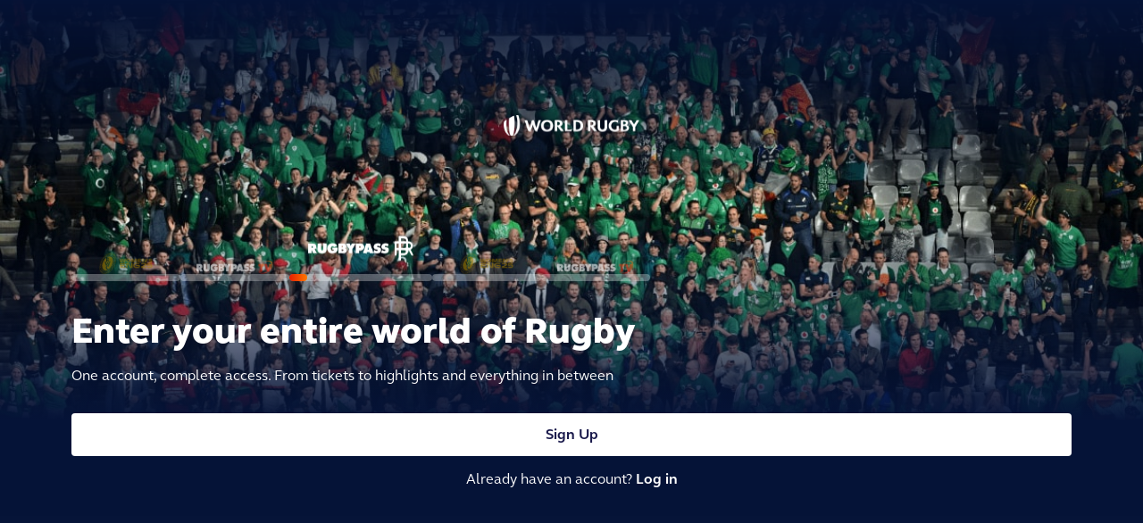

--- FILE ---
content_type: text/html
request_url: https://account.world.rugby/templates/signin-signup.html
body_size: 3603
content:
<!doctype html><html lang="en"><head><meta charset="UTF-8"/><meta name="viewport" content="width=device-width,initial-scale=1"/><meta name="theme-color" content="#061438"/><meta name="apple-mobile-web-app-capable" content="yes"/><meta name="apple-mobile-web-app-status-bar-style" content="black-translucent"/><title>World Rugby</title><style>body {
        display: none !important;
      }
      body.loaded {
        display: block !important;
      }</style><script src="https://account.world.rugby/templates/analytics/bloomreach/snippets/bloomreach-snippet-PROD.js"></script><script>;(function (w, d, s, l, i) {
        w[l] = w[l] || []
        w[l].push({ "gtm.start": new Date().getTime(), event: "gtm.js" })
        var f = d.getElementsByTagName(s)[0],
          j = d.createElement(s),
          dl = l != "dataLayer" ? "&l=" + l : ""
        j.async = true
        j.src = "https://www.googletagmanager.com/gtm.js?id=" + i + dl
        f.parentNode.insertBefore(j, f)
      })(window, document, "script", "dataLayer", "GTM-MKN57WG6")</script><script defer="defer" src="https://account.world.rugby/templates/signInSignUp.bundle.js"></script><link href="https://account.world.rugby/templates/css/signInSignUp.css" rel="stylesheet"></head><body><noscript><iframe src="https://www.googletagmanager.com/ns.html?id=GTM-MKN57WG6" height="0" width="0" style="display: none; visibility: hidden"></iframe></noscript><div class="main-container"><div class="intro-container" id="introContainer"><div class="intro-container-background"></div><div class="intro-container-logo" data-tenant-branding-logo="true"><div class="intro-container-logo-image"><object type="image/svg+xml" data="https://account.world.rugby/templates/assets/logos/worldRugby_logo_white.svg" aria-label="World Rugby logo"><img src="https://account.world.rugby/templates/assets/logos/worldRugby_logo_white.svg" alt="World Rugby logo"/></object> <img src="https://account.world.rugby/templates/assets/logos/worldRugby_logo_white.svg" alt="World Rugby logo" class="isSafari"/></div></div><div class="intro-container-actions"><div class="intro-container-actions-loading-bars" id="loadingBarsContainer"></div><div class="intro-container-actions-wrapper"><h2 class="intro-container-actions-wrapper-title" data-translate="intro-modal-login-h2">{intro-modal-login-h2}</h2><p class="intro-container-actions-wrapper-information" data-translate="intro-modal-login-subtitle">{intro-modal-login-subtitle}</p><button class="intro-container-actions-wrapper-signup-button" id="introSignUpButton" data-translate="intro-modal-login-signup-button">{intro-modal-login-signup-button}</button><p class="intro-container-actions-wrapper-login-text"><span data-translate="intro-modal-login-have-account">{intro-modal-login-have-account}</span> <span id="loginModalIntroLink" class="intro-container-actions-wrapper-login-link" data-translate="intro-modal-login-link">{intro-modal-login-link}</span></p></div></div></div><div class="login-container" id="loginContainer"><div class="login-container-header default-header"><div class="login-container-header-back" id="closeCross"><img src="https://account.world.rugby/templates/assets/icons/close.svg"/></div><div class="login-container-header-logo"><object type="image/svg+xml" data="https://account.world.rugby/templates/assets/logos/worldRugby_logo_blue.svg"><img src="https://account.world.rugby/templates/assets/logos/worldRugby_logo_blue.svg"/></object> <img src="https://account.world.rugby/templates/assets/logos/worldRugby_logo_blue.svg" class="isSafari"/></div><div class="login-container-header-langs"></div><h1></h1><h2></h2></div><div id="api" data-name="Unified" role="main"></div></div></div><div id="b2c-template-end"></div></body></html>

--- FILE ---
content_type: text/css
request_url: https://account.world.rugby/templates/css/signInSignUp.css
body_size: 186284
content:
@font-face{font-family:"WebbEllisCup";font-style:normal;font-weight:300;src:url(https://account.world.rugby/templates/assets/fonts/WebbEllisCup-Light.otf) format("opentype")}@font-face{font-family:"WebbEllisCup";font-style:normal;font-weight:400;src:url(https://account.world.rugby/templates/assets/fonts/WebbEllisCup-Regular.otf) format("opentype")}@font-face{font-family:"WebbEllisCup";font-style:italic;font-weight:400;src:url(https://account.world.rugby/templates/assets/fonts/WebbEllisCup-Italic.otf) format("opentype")}@font-face{font-family:"WebbEllisCup";font-style:normal;font-weight:700;src:url(https://account.world.rugby/templates/assets/fonts/WebbEllisCup-Bold.otf) format("opentype")}@font-face{font-family:"WebbEllisCup";font-style:italic;font-weight:700;src:url(https://account.world.rugby/templates/assets/fonts/WebbEllisCup-BoldItalic.otf) format("opentype")}@font-face{font-family:"WebbEllisCup";font-style:normal;font-weight:900;src:url(https://account.world.rugby/templates/assets/fonts/WebbEllisCup-Heavy.otf) format("opentype")}@font-face{font-family:"WebbEllisCup";font-style:italic;font-weight:900;src:url(https://account.world.rugby/templates/assets/fonts/WebbEllisCup-HeavyItalic.otf) format("opentype")}:root{--font-family-webb-ellis-cup: "WebbEllisCup", sans-serif;--font-weight-light: 300;--font-weight-regular: 400;--font-weight-bold: 700;--font-weight-heavy: 900;--font-size-xs: 12px;--font-size-s: 14px;--font-size-sm: 16px;--font-size-md: 18px;--font-size-ml: 20px;--font-size-l: 28px;--font-size-xl: 32px;--font-size-xxl: 40px}@keyframes fillBar{0%{width:0}100%{width:118px}}@keyframes fillBarFromTablet{0%{width:0}100%{width:160px}}@keyframes introCarouselTranslate{0%{transform:translateX(0)}100%{transform:translateX(-76px)}}@keyframes introCarouselTranslateFromTablet{0%{transform:translateX(0)}100%{transform:translateX(-138px)}}@font-face{font-family:"WebbEllisCup";font-style:normal;font-weight:300;src:url(https://account.world.rugby/templates/assets/fonts/WebbEllisCup-Light.otf) format("opentype")}@font-face{font-family:"WebbEllisCup";font-style:normal;font-weight:400;src:url(https://account.world.rugby/templates/assets/fonts/WebbEllisCup-Regular.otf) format("opentype")}@font-face{font-family:"WebbEllisCup";font-style:italic;font-weight:400;src:url(https://account.world.rugby/templates/assets/fonts/WebbEllisCup-Italic.otf) format("opentype")}@font-face{font-family:"WebbEllisCup";font-style:normal;font-weight:700;src:url(https://account.world.rugby/templates/assets/fonts/WebbEllisCup-Bold.otf) format("opentype")}@font-face{font-family:"WebbEllisCup";font-style:italic;font-weight:700;src:url(https://account.world.rugby/templates/assets/fonts/WebbEllisCup-BoldItalic.otf) format("opentype")}@font-face{font-family:"WebbEllisCup";font-style:normal;font-weight:900;src:url(https://account.world.rugby/templates/assets/fonts/WebbEllisCup-Heavy.otf) format("opentype")}@font-face{font-family:"WebbEllisCup";font-style:italic;font-weight:900;src:url(https://account.world.rugby/templates/assets/fonts/WebbEllisCup-HeavyItalic.otf) format("opentype")}:root{--font-family-webb-ellis-cup: "WebbEllisCup", sans-serif;--font-weight-light: 300;--font-weight-regular: 400;--font-weight-bold: 700;--font-weight-heavy: 900;--font-size-xs: 12px;--font-size-s: 14px;--font-size-sm: 16px;--font-size-md: 18px;--font-size-ml: 20px;--font-size-l: 28px;--font-size-xl: 32px;--font-size-xxl: 40px}@font-face{font-family:"WebbEllisCup";font-style:normal;font-weight:300;src:url(https://account.world.rugby/templates/assets/fonts/WebbEllisCup-Light.otf) format("opentype")}@font-face{font-family:"WebbEllisCup";font-style:normal;font-weight:400;src:url(https://account.world.rugby/templates/assets/fonts/WebbEllisCup-Regular.otf) format("opentype")}@font-face{font-family:"WebbEllisCup";font-style:italic;font-weight:400;src:url(https://account.world.rugby/templates/assets/fonts/WebbEllisCup-Italic.otf) format("opentype")}@font-face{font-family:"WebbEllisCup";font-style:normal;font-weight:700;src:url(https://account.world.rugby/templates/assets/fonts/WebbEllisCup-Bold.otf) format("opentype")}@font-face{font-family:"WebbEllisCup";font-style:italic;font-weight:700;src:url(https://account.world.rugby/templates/assets/fonts/WebbEllisCup-BoldItalic.otf) format("opentype")}@font-face{font-family:"WebbEllisCup";font-style:normal;font-weight:900;src:url(https://account.world.rugby/templates/assets/fonts/WebbEllisCup-Heavy.otf) format("opentype")}@font-face{font-family:"WebbEllisCup";font-style:italic;font-weight:900;src:url(https://account.world.rugby/templates/assets/fonts/WebbEllisCup-HeavyItalic.otf) format("opentype")}:root{--font-family-webb-ellis-cup: "WebbEllisCup", sans-serif;--font-weight-light: 300;--font-weight-regular: 400;--font-weight-bold: 700;--font-weight-heavy: 900;--font-size-xs: 12px;--font-size-s: 14px;--font-size-sm: 16px;--font-size-md: 18px;--font-size-ml: 20px;--font-size-l: 28px;--font-size-xl: 32px;--font-size-xxl: 40px}@keyframes fillBar{0%{width:0}100%{width:118px}}@keyframes fillBarFromTablet{0%{width:0}100%{width:160px}}@keyframes introCarouselTranslate{0%{transform:translateX(0)}100%{transform:translateX(-76px)}}@keyframes introCarouselTranslateFromTablet{0%{transform:translateX(0)}100%{transform:translateX(-138px)}}@font-face{font-family:"WebbEllisCup";font-style:normal;font-weight:300;src:url(https://account.world.rugby/templates/assets/fonts/WebbEllisCup-Light.otf) format("opentype")}@font-face{font-family:"WebbEllisCup";font-style:normal;font-weight:400;src:url(https://account.world.rugby/templates/assets/fonts/WebbEllisCup-Regular.otf) format("opentype")}@font-face{font-family:"WebbEllisCup";font-style:italic;font-weight:400;src:url(https://account.world.rugby/templates/assets/fonts/WebbEllisCup-Italic.otf) format("opentype")}@font-face{font-family:"WebbEllisCup";font-style:normal;font-weight:700;src:url(https://account.world.rugby/templates/assets/fonts/WebbEllisCup-Bold.otf) format("opentype")}@font-face{font-family:"WebbEllisCup";font-style:italic;font-weight:700;src:url(https://account.world.rugby/templates/assets/fonts/WebbEllisCup-BoldItalic.otf) format("opentype")}@font-face{font-family:"WebbEllisCup";font-style:normal;font-weight:900;src:url(https://account.world.rugby/templates/assets/fonts/WebbEllisCup-Heavy.otf) format("opentype")}@font-face{font-family:"WebbEllisCup";font-style:italic;font-weight:900;src:url(https://account.world.rugby/templates/assets/fonts/WebbEllisCup-HeavyItalic.otf) format("opentype")}:root{--font-family-webb-ellis-cup: "WebbEllisCup", sans-serif;--font-weight-light: 300;--font-weight-regular: 400;--font-weight-bold: 700;--font-weight-heavy: 900;--font-size-xs: 12px;--font-size-s: 14px;--font-size-sm: 16px;--font-size-md: 18px;--font-size-ml: 20px;--font-size-l: 28px;--font-size-xl: 32px;--font-size-xxl: 40px}.form-check{display:block;min-height:1.5rem;padding-left:1.5em;margin-bottom:.125rem}.form-check .form-check-input{float:left;margin-left:-1.5em}.form-check-reverse{padding-right:1.5em;padding-left:0;text-align:right}.form-check-reverse .form-check-input{float:right;margin-right:-1.5em;margin-left:0}.form-check-input{--bs-form-check-bg: var(--bs-body-bg);flex-shrink:0;width:1em;height:1em;margin-top:.25em;vertical-align:top;appearance:none;background-color:var(--bs-form-check-bg);background-image:var(--bs-form-check-bg-image);background-repeat:no-repeat;background-position:center;background-size:contain;border:var(--bs-border-width) solid var(--bs-border-color);print-color-adjust:exact}.form-check-input[type=checkbox]{border-radius:.25em}.form-check-input[type=radio]{border-radius:50%}.form-check-input:active{filter:brightness(90%)}.form-check-input:focus{border-color:#86b7fe;outline:0;box-shadow:0 0 0 .25rem rgba(13,110,253,.25)}.form-check-input:checked{background-color:#0d6efd;border-color:#0d6efd}.form-check-input:checked[type=checkbox]{--bs-form-check-bg-image: url("data:image/svg+xml,%3csvg xmlns=%27http://www.w3.org/2000/svg%27 viewBox=%270 0 20 20%27%3e%3cpath fill=%27none%27 stroke=%27%23ffffff%27 stroke-linecap=%27round%27 stroke-linejoin=%27round%27 stroke-width=%273%27 d=%27m6 10 3 3 6-6%27/%3e%3c/svg%3e")}.form-check-input:checked[type=radio]{--bs-form-check-bg-image: url("data:image/svg+xml,%3csvg xmlns=%27http://www.w3.org/2000/svg%27 viewBox=%27-4 -4 8 8%27%3e%3ccircle r=%272%27 fill=%27%23ffffff%27/%3e%3c/svg%3e")}.form-check-input[type=checkbox]:indeterminate{background-color:#0d6efd;border-color:#0d6efd;--bs-form-check-bg-image: url("data:image/svg+xml,%3csvg xmlns=%27http://www.w3.org/2000/svg%27 viewBox=%270 0 20 20%27%3e%3cpath fill=%27none%27 stroke=%27%23ffffff%27 stroke-linecap=%27round%27 stroke-linejoin=%27round%27 stroke-width=%273%27 d=%27M6 10h8%27/%3e%3c/svg%3e")}.form-check-input:disabled{pointer-events:none;filter:none;opacity:.5}.form-check-input[disabled]~.form-check-label,.form-check-input:disabled~.form-check-label{cursor:default;opacity:.5}.form-switch{padding-left:2.5em}.form-switch .form-check-input{--bs-form-switch-bg: url("data:image/svg+xml,%3csvg xmlns=%27http://www.w3.org/2000/svg%27 viewBox=%27-4 -4 8 8%27%3e%3ccircle r=%273%27 fill=%27rgba%2841, 45, 50, 0.25%29%27/%3e%3c/svg%3e");width:2em;margin-left:-2.5em;background-image:var(--bs-form-switch-bg);background-position:left center;border-radius:2em;transition:background-position .15s ease-in-out}@media(prefers-reduced-motion: reduce){.form-switch .form-check-input{transition:none}}.form-switch .form-check-input:focus{--bs-form-switch-bg: url("data:image/svg+xml,%3csvg xmlns=%27http://www.w3.org/2000/svg%27 viewBox=%27-4 -4 8 8%27%3e%3ccircle r=%273%27 fill=%27%2386b7fe%27/%3e%3c/svg%3e")}.form-switch .form-check-input:checked{background-position:right center;--bs-form-switch-bg: url("data:image/svg+xml,%3csvg xmlns=%27http://www.w3.org/2000/svg%27 viewBox=%27-4 -4 8 8%27%3e%3ccircle r=%273%27 fill=%27%23ffffff%27/%3e%3c/svg%3e")}.form-switch.form-check-reverse{padding-right:2.5em;padding-left:0}.form-switch.form-check-reverse .form-check-input{margin-right:-2.5em;margin-left:0}.form-check-inline{display:inline-block;margin-right:1rem}.btn-check{position:absolute;clip:rect(0, 0, 0, 0);pointer-events:none}.btn-check[disabled]+.btn,.btn-check:disabled+.btn{pointer-events:none;filter:none;opacity:.65}[data-bs-theme=dark] .form-switch .form-check-input:not(:checked):not(:focus){--bs-form-switch-bg: url("data:image/svg+xml,%3csvg xmlns=%27http://www.w3.org/2000/svg%27 viewBox=%27-4 -4 8 8%27%3e%3ccircle r=%273%27 fill=%27rgba%28255, 255, 255, 0.25%29%27/%3e%3c/svg%3e")}.choices{position:relative;overflow:hidden;margin-bottom:24px;font-size:16px}.choices:focus{outline:none}.choices:last-child{margin-bottom:0}.choices.is-open{overflow:visible}.choices.is-disabled .choices__inner,.choices.is-disabled .choices__input{background-color:#eaeaea;cursor:not-allowed;-webkit-user-select:none;user-select:none}.choices.is-disabled .choices__item{cursor:not-allowed}.choices [hidden]{display:none !important}.choices[data-type*=select-one]{cursor:pointer}.choices[data-type*=select-one] .choices__inner{padding-bottom:7.5px}.choices[data-type*=select-one] .choices__input{display:block;width:100%;padding:10px;border-bottom:1px solid #ddd;background-color:#fff;margin:0}.choices[data-type*=select-one] .choices__button{background-image:url([data-uri]);padding:0;background-size:8px;position:absolute;top:50%;right:0;margin-top:-10px;margin-right:25px;height:20px;width:20px;border-radius:10em;opacity:.25}.choices[data-type*=select-one] .choices__button:hover,.choices[data-type*=select-one] .choices__button:focus{opacity:1}.choices[data-type*=select-one] .choices__button:focus{box-shadow:0 0 0 2px #00bcd4}.choices[data-type*=select-one] .choices__item[data-value=""] .choices__button{display:none}.choices[data-type*=select-one]::after{content:"";height:0;width:0;border-style:solid;border-color:#333 transparent transparent transparent;border-width:5px;position:absolute;right:11.5px;top:50%;margin-top:-2.5px;pointer-events:none}.choices[data-type*=select-one].is-open::after{border-color:transparent transparent #333 transparent;margin-top:-7.5px}.choices[data-type*=select-one][dir=rtl]::after{left:11.5px;right:auto}.choices[data-type*=select-one][dir=rtl] .choices__button{right:auto;left:0;margin-left:25px;margin-right:0}.choices[data-type*=select-multiple] .choices__inner,.choices[data-type*=text] .choices__inner{cursor:text}.choices[data-type*=select-multiple] .choices__button,.choices[data-type*=text] .choices__button{position:relative;display:inline-block;margin-top:0;margin-right:-4px;margin-bottom:0;margin-left:8px;padding-left:16px;border-left:1px solid #008fa1;background-image:url([data-uri]);background-size:8px;width:8px;line-height:1;opacity:.75;border-radius:0}.choices[data-type*=select-multiple] .choices__button:hover,.choices[data-type*=select-multiple] .choices__button:focus,.choices[data-type*=text] .choices__button:hover,.choices[data-type*=text] .choices__button:focus{opacity:1}.choices__inner{display:inline-block;vertical-align:top;width:100%;background-color:#f9f9f9;padding:7.5px 7.5px 3.75px;border:1px solid #ddd;border-radius:2.5px;font-size:14px;min-height:44px;overflow:hidden}.is-focused .choices__inner,.is-open .choices__inner{border-color:#b7b7b7}.is-open .choices__inner{border-radius:2.5px 2.5px 0 0}.is-flipped.is-open .choices__inner{border-radius:0 0 2.5px 2.5px}.choices__list{margin:0;padding-left:0;list-style:none}.choices__list--single{display:inline-block;padding:4px 16px 4px 4px;width:100%}[dir=rtl] .choices__list--single{padding-right:4px;padding-left:16px}.choices__list--single .choices__item{width:100%}.choices__list--multiple{display:inline}.choices__list--multiple .choices__item{display:inline-block;vertical-align:middle;border-radius:20px;padding:4px 10px;font-size:12px;font-weight:500;margin-right:3.75px;margin-bottom:3.75px;background-color:#00bcd4;border:1px solid #00a5bb;color:#fff;word-break:break-all;box-sizing:border-box}.choices__list--multiple .choices__item[data-deletable]{padding-right:5px}[dir=rtl] .choices__list--multiple .choices__item{margin-right:0;margin-left:3.75px}.choices__list--multiple .choices__item.is-highlighted{background-color:#00a5bb;border:1px solid #008fa1}.is-disabled .choices__list--multiple .choices__item{background-color:#aaa;border:1px solid #919191}.choices__list--dropdown,.choices__list[aria-expanded]{visibility:hidden;z-index:1;position:absolute;width:100%;background-color:#fff;border:1px solid #ddd;top:100%;margin-top:-1px;border-bottom-left-radius:2.5px;border-bottom-right-radius:2.5px;overflow:hidden;word-break:break-all;will-change:visibility}.is-active.choices__list--dropdown,.is-active.choices__list[aria-expanded]{visibility:visible}.is-open .choices__list--dropdown,.is-open .choices__list[aria-expanded]{border-color:#b7b7b7}.is-flipped .choices__list--dropdown,.is-flipped .choices__list[aria-expanded]{top:auto;bottom:100%;margin-top:0;margin-bottom:-1px;border-radius:.25rem .25rem 0 0}.choices__list--dropdown .choices__list,.choices__list[aria-expanded] .choices__list{position:relative;max-height:300px;overflow:auto;-webkit-overflow-scrolling:touch;will-change:scroll-position}.choices__list--dropdown .choices__item,.choices__list[aria-expanded] .choices__item{position:relative;padding:10px;font-size:14px}[dir=rtl] .choices__list--dropdown .choices__item,[dir=rtl] .choices__list[aria-expanded] .choices__item{text-align:right}@media(min-width: 640px){.choices__list--dropdown .choices__item--selectable,.choices__list[aria-expanded] .choices__item--selectable{padding-right:100px}.choices__list--dropdown .choices__item--selectable::after,.choices__list[aria-expanded] .choices__item--selectable::after{content:attr(data-select-text);font-size:12px;opacity:0;position:absolute;right:10px;top:50%;transform:translateY(-50%)}[dir=rtl] .choices__list--dropdown .choices__item--selectable,[dir=rtl] .choices__list[aria-expanded] .choices__item--selectable{text-align:right;padding-left:100px;padding-right:10px}[dir=rtl] .choices__list--dropdown .choices__item--selectable::after,[dir=rtl] .choices__list[aria-expanded] .choices__item--selectable::after{right:auto;left:10px}}.choices__list--dropdown .choices__item--selectable.is-highlighted,.choices__list[aria-expanded] .choices__item--selectable.is-highlighted{background-color:#f2f2f2}.choices__list--dropdown .choices__item--selectable.is-highlighted::after,.choices__list[aria-expanded] .choices__item--selectable.is-highlighted::after{opacity:.5}.choices__item{cursor:default}.choices__item--selectable{cursor:pointer}.choices__item--disabled{cursor:not-allowed;-webkit-user-select:none;user-select:none;opacity:.5}.choices__heading{font-weight:600;font-size:12px;padding:10px;border-bottom:1px solid #f7f7f7;color:gray}.choices__button{text-indent:-9999px;-webkit-appearance:none;appearance:none;border:0;background-color:transparent;background-repeat:no-repeat;background-position:center;cursor:pointer}.choices__button:focus{outline:none}.choices__input{display:inline-block;vertical-align:baseline;background-color:#f9f9f9;font-size:14px;margin-bottom:5px;border:0;border-radius:0;max-width:100%;padding:4px 0 4px 2px}.choices__input:focus{outline:0}.choices__input::-webkit-search-decoration,.choices__input::-webkit-search-cancel-button,.choices__input::-webkit-search-results-button,.choices__input::-webkit-search-results-decoration{display:none}.choices__input::-ms-clear,.choices__input::-ms-reveal{display:none;width:0;height:0}[dir=rtl] .choices__input{padding-right:2px;padding-left:0}.choices__placeholder{opacity:.5}.air-datepicker-cell.-year-.-other-decade-,.air-datepicker-cell.-day-.-other-month-{color:var(--adp-color-other-month)}.air-datepicker-cell.-year-.-other-decade-:hover,.air-datepicker-cell.-day-.-other-month-:hover{color:var(--adp-color-other-month-hover)}.-disabled-.-focus-.air-datepicker-cell.-year-.-other-decade-,.-disabled-.-focus-.air-datepicker-cell.-day-.-other-month-{color:var(--adp-color-other-month)}.-selected-.air-datepicker-cell.-year-.-other-decade-,.-selected-.air-datepicker-cell.-day-.-other-month-{color:#fff;background:var(--adp-background-color-selected-other-month)}.-selected-.-focus-.air-datepicker-cell.-year-.-other-decade-,.-selected-.-focus-.air-datepicker-cell.-day-.-other-month-{background:var(--adp-background-color-selected-other-month-focused)}.-in-range-.air-datepicker-cell.-year-.-other-decade-,.-in-range-.air-datepicker-cell.-day-.-other-month-{background-color:var(--adp-background-color-in-range);color:var(--adp-color)}.-in-range-.-focus-.air-datepicker-cell.-year-.-other-decade-,.-in-range-.-focus-.air-datepicker-cell.-day-.-other-month-{background-color:var(--adp-background-color-in-range-focused)}.air-datepicker-cell.-year-.-other-decade-:empty,.air-datepicker-cell.-day-.-other-month-:empty{background:none;border:none}.air-datepicker-cell{border-radius:var(--adp-cell-border-radius);box-sizing:border-box;cursor:pointer;display:flex;position:relative;align-items:center;justify-content:center;z-index:1}.air-datepicker-cell.-focus-{background:var(--adp-cell-background-color-hover)}.air-datepicker-cell.-current-{color:var(--adp-color-current-date)}.air-datepicker-cell.-current-.-focus-{color:var(--adp-color)}.air-datepicker-cell.-current-.-in-range-{color:var(--adp-color-current-date)}.air-datepicker-cell.-disabled-{cursor:default;color:var(--adp-color-disabled)}.air-datepicker-cell.-disabled-.-focus-{color:var(--adp-color-disabled)}.air-datepicker-cell.-disabled-.-in-range-{color:var(--adp-color-disabled-in-range)}.air-datepicker-cell.-disabled-.-current-.-focus-{color:var(--adp-color-disabled)}.air-datepicker-cell.-in-range-{background:var(--adp-cell-background-color-in-range);border-radius:0}.air-datepicker-cell.-in-range-:hover,.air-datepicker-cell.-in-range-.-focus-{background:var(--adp-cell-background-color-in-range-hover)}.air-datepicker-cell.-range-from-{border:1px solid var(--adp-cell-border-color-in-range);background-color:var(--adp-cell-background-color-in-range);border-radius:var(--adp-cell-border-radius) 0 0 var(--adp-cell-border-radius)}.air-datepicker-cell.-range-to-{border:1px solid var(--adp-cell-border-color-in-range);background-color:var(--adp-cell-background-color-in-range);border-radius:0 var(--adp-cell-border-radius) var(--adp-cell-border-radius) 0}.air-datepicker-cell.-range-to-.-range-from-{border-radius:var(--adp-cell-border-radius)}.air-datepicker-cell.-selected-{color:#fff;border:none;background:var(--adp-cell-background-color-selected)}.air-datepicker-cell.-selected-.-current-{color:#fff;background:var(--adp-cell-background-color-selected)}.air-datepicker-cell.-selected-.-focus-{background:var(--adp-cell-background-color-selected-hover)}.air-datepicker-body{transition:all var(--adp-transition-duration) var(--adp-transition-ease)}.air-datepicker-body.-hidden-{display:none}.air-datepicker-body--day-names{display:grid;grid-template-columns:repeat(7, var(--adp-day-cell-width));margin:8px 0 3px}.air-datepicker-body--day-name{color:var(--adp-day-name-color);display:flex;align-items:center;justify-content:center;flex:1;text-align:center;text-transform:uppercase;font-size:.8em}.air-datepicker-body--day-name.-clickable-{cursor:pointer}.air-datepicker-body--day-name.-clickable-:hover{color:var(--adp-day-name-color-hover)}.air-datepicker-body--cells{display:grid}.air-datepicker-body--cells.-days-{grid-template-columns:repeat(7, var(--adp-day-cell-width));grid-auto-rows:var(--adp-day-cell-height)}.air-datepicker-body--cells.-months-{grid-template-columns:repeat(3, 1fr);grid-auto-rows:var(--adp-month-cell-height)}.air-datepicker-body--cells.-years-{grid-template-columns:repeat(4, 1fr);grid-auto-rows:var(--adp-year-cell-height)}.air-datepicker-nav{display:flex;justify-content:space-between;border-bottom:1px solid var(--adp-border-color-inner);min-height:var(--adp-nav-height);padding:var(--adp-padding);box-sizing:content-box}.-only-timepicker- .air-datepicker-nav{display:none}.air-datepicker-nav--title,.air-datepicker-nav--action{display:flex;cursor:pointer;align-items:center;justify-content:center}.air-datepicker-nav--action{width:var(--adp-nav-action-size);border-radius:var(--adp-border-radius);-webkit-user-select:none;-moz-user-select:none;user-select:none}.air-datepicker-nav--action:hover{background:var(--adp-background-color-hover)}.air-datepicker-nav--action:active{background:var(--adp-background-color-active)}.air-datepicker-nav--action.-disabled-{visibility:hidden}.air-datepicker-nav--action svg{width:32px;height:32px}.air-datepicker-nav--action path{fill:none;stroke:var(--adp-nav-arrow-color);stroke-width:2px}.air-datepicker-nav--title{border-radius:var(--adp-border-radius);padding:0 8px}.air-datepicker-nav--title i{font-style:normal;color:var(--adp-nav-color-secondary);margin-left:.3em}.air-datepicker-nav--title:hover{background:var(--adp-background-color-hover)}.air-datepicker-nav--title:active{background:var(--adp-background-color-active)}.air-datepicker-nav--title.-disabled-{cursor:default;background:none}.air-datepicker-buttons{display:grid;grid-auto-columns:1fr;grid-auto-flow:column}.air-datepicker-button{display:inline-flex;color:var(--adp-btn-color);border-radius:var(--adp-btn-border-radius);cursor:pointer;height:var(--adp-btn-height);border:none;background:rgba(255, 255, 255, 0)}.air-datepicker-button:hover{color:var(--adp-btn-color-hover);background:var(--adp-btn-background-color-hover)}.air-datepicker-button:focus{color:var(--adp-btn-color-hover);background:var(--adp-btn-background-color-hover);outline:none}.air-datepicker-button:active{background:var(--adp-btn-background-color-active)}.air-datepicker-button span{outline:none;display:flex;align-items:center;justify-content:center;width:100%;height:100%}.air-datepicker-time{display:grid;grid-template-columns:max-content 1fr;grid-column-gap:12px;align-items:center;position:relative;padding:0 var(--adp-time-padding-inner)}.-only-timepicker- .air-datepicker-time{border-top:none}.air-datepicker-time--current{display:flex;align-items:center;flex:1;font-size:14px;text-align:center}.air-datepicker-time--current-colon{margin:0 2px 3px;line-height:1}.air-datepicker-time--current-hours,.air-datepicker-time--current-minutes{line-height:1;font-size:19px;font-family:"Century Gothic",CenturyGothic,AppleGothic,sans-serif;position:relative;z-index:1}.air-datepicker-time--current-hours:after,.air-datepicker-time--current-minutes:after{content:"";background:var(--adp-background-color-hover);border-radius:var(--adp-border-radius);position:absolute;left:-2px;top:-3px;right:-2px;bottom:-2px;z-index:-1;opacity:0}.air-datepicker-time--current-hours.-focus-:after,.air-datepicker-time--current-minutes.-focus-:after{opacity:1}.air-datepicker-time--current-ampm{text-transform:uppercase;align-self:flex-end;color:var(--adp-time-day-period-color);margin-left:6px;font-size:11px;margin-bottom:1px}.air-datepicker-time--row{display:flex;align-items:center;font-size:11px;height:17px;background:linear-gradient(to right, var(--adp-time-track-color), var(--adp-time-track-color)) left 50%/100% var(--adp-time-track-height) no-repeat}.air-datepicker-time--row:first-child{margin-bottom:4px}.air-datepicker-time--row input[type=range]{background:none;cursor:pointer;flex:1;height:100%;width:100%;padding:0;margin:0;-webkit-appearance:none}.air-datepicker-time--row input[type=range]::-webkit-slider-thumb{-webkit-appearance:none}.air-datepicker-time--row input[type=range]::-ms-tooltip{display:none}.air-datepicker-time--row input[type=range]:hover::-webkit-slider-thumb{border-color:var(--adp-time-track-color-hover)}.air-datepicker-time--row input[type=range]:hover::-moz-range-thumb{border-color:var(--adp-time-track-color-hover)}.air-datepicker-time--row input[type=range]:hover::-ms-thumb{border-color:var(--adp-time-track-color-hover)}.air-datepicker-time--row input[type=range]:focus{outline:none}.air-datepicker-time--row input[type=range]:focus::-webkit-slider-thumb{background:var(--adp-cell-background-color-selected);border-color:var(--adp-cell-background-color-selected)}.air-datepicker-time--row input[type=range]:focus::-moz-range-thumb{background:var(--adp-cell-background-color-selected);border-color:var(--adp-cell-background-color-selected)}.air-datepicker-time--row input[type=range]:focus::-ms-thumb{background:var(--adp-cell-background-color-selected);border-color:var(--adp-cell-background-color-selected)}.air-datepicker-time--row input[type=range]::-webkit-slider-thumb{box-sizing:border-box;height:12px;width:12px;border-radius:3px;border:1px solid var(--adp-time-track-color);background:#fff;cursor:pointer;-webkit-transition:background var(--adp-transition-duration);transition:background var(--adp-transition-duration)}.air-datepicker-time--row input[type=range]::-moz-range-thumb{box-sizing:border-box;height:12px;width:12px;border-radius:3px;border:1px solid var(--adp-time-track-color);background:#fff;cursor:pointer;-moz-transition:background var(--adp-transition-duration);transition:background var(--adp-transition-duration)}.air-datepicker-time--row input[type=range]::-ms-thumb{box-sizing:border-box;height:12px;width:12px;border-radius:3px;border:1px solid var(--adp-time-track-color);background:#fff;cursor:pointer;-ms-transition:background var(--adp-transition-duration);transition:background var(--adp-transition-duration)}.air-datepicker-time--row input[type=range]::-webkit-slider-thumb{margin-top:calc(var(--adp-time-thumb-size)/2*-1)}.air-datepicker-time--row input[type=range]::-webkit-slider-runnable-track{border:none;height:var(--adp-time-track-height);cursor:pointer;color:rgba(0, 0, 0, 0);background:rgba(0, 0, 0, 0)}.air-datepicker-time--row input[type=range]::-moz-range-track{border:none;height:var(--adp-time-track-height);cursor:pointer;color:rgba(0, 0, 0, 0);background:rgba(0, 0, 0, 0)}.air-datepicker-time--row input[type=range]::-ms-track{border:none;height:var(--adp-time-track-height);cursor:pointer;color:rgba(0, 0, 0, 0);background:rgba(0, 0, 0, 0)}.air-datepicker-time--row input[type=range]::-ms-fill-lower{background:rgba(0, 0, 0, 0)}.air-datepicker-time--row input[type=range]::-ms-fill-upper{background:rgba(0, 0, 0, 0)}.air-datepicker{--adp-font-family: -apple-system, BlinkMacSystemFont, "Segoe UI", Roboto, Helvetica, Arial, sans-serif, "Apple Color Emoji", "Segoe UI Emoji", "Segoe UI Symbol";--adp-font-size: 14px;--adp-width: 246px;--adp-z-index: 100;--adp-padding: 4px;--adp-grid-areas: "nav" "body" "timepicker" "buttons";--adp-transition-duration: .3s;--adp-transition-ease: ease-out;--adp-transition-offset: 8px;--adp-background-color: #fff;--adp-background-color-hover: #f0f0f0;--adp-background-color-active: #eaeaea;--adp-background-color-in-range: rgba(92, 196, 239, .1);--adp-background-color-in-range-focused: rgba(92, 196, 239, .2);--adp-background-color-selected-other-month-focused: #8ad5f4;--adp-background-color-selected-other-month: #a2ddf6;--adp-color: #4a4a4a;--adp-color-secondary: #9c9c9c;--adp-accent-color: #4eb5e6;--adp-color-current-date: var(--adp-accent-color);--adp-color-other-month: #dedede;--adp-color-disabled: #aeaeae;--adp-color-disabled-in-range: #939393;--adp-color-other-month-hover: #c5c5c5;--adp-border-color: #dbdbdb;--adp-border-color-inner: #efefef;--adp-border-radius: 4px;--adp-border-color-inline: #d7d7d7;--adp-nav-height: 32px;--adp-nav-arrow-color: var(--adp-color-secondary);--adp-nav-action-size: 32px;--adp-nav-color-secondary: var(--adp-color-secondary);--adp-day-name-color: #ff9a19;--adp-day-name-color-hover: #8ad5f4;--adp-day-cell-width: 1fr;--adp-day-cell-height: 32px;--adp-month-cell-height: 42px;--adp-year-cell-height: 56px;--adp-pointer-size: 10px;--adp-poiner-border-radius: 2px;--adp-pointer-offset: 14px;--adp-cell-border-radius: 4px;--adp-cell-background-color-hover: var(--adp-background-color-hover);--adp-cell-background-color-selected: #5cc4ef;--adp-cell-background-color-selected-hover: #45bced;--adp-cell-background-color-in-range: rgba(92, 196, 239, 0.1);--adp-cell-background-color-in-range-hover: rgba(92, 196, 239, 0.2);--adp-cell-border-color-in-range: var(--adp-cell-background-color-selected);--adp-btn-height: 32px;--adp-btn-color: var(--adp-accent-color);--adp-btn-color-hover: var(--adp-color);--adp-btn-border-radius: var(--adp-border-radius);--adp-btn-background-color-hover: var(--adp-background-color-hover);--adp-btn-background-color-active: var(--adp-background-color-active);--adp-time-track-height: 1px;--adp-time-track-color: #dedede;--adp-time-track-color-hover: #b1b1b1;--adp-time-thumb-size: 12px;--adp-time-padding-inner: 10px;--adp-time-day-period-color: var(--adp-color-secondary);--adp-mobile-font-size: 16px;--adp-mobile-nav-height: 40px;--adp-mobile-width: 320px;--adp-mobile-day-cell-height: 38px;--adp-mobile-month-cell-height: 48px;--adp-mobile-year-cell-height: 64px}.air-datepicker-overlay{--adp-overlay-background-color: rgba(0, 0, 0, .3);--adp-overlay-transition-duration: .3s;--adp-overlay-transition-ease: ease-out;--adp-overlay-z-index: 99}.air-datepicker{background:var(--adp-background-color);border:1px solid var(--adp-border-color);box-shadow:0 4px 12px rgba(0, 0, 0, 0.15);border-radius:var(--adp-border-radius);box-sizing:content-box;display:grid;grid-template-columns:1fr;grid-template-rows:repeat(4, max-content);grid-template-areas:var(--adp-grid-areas);font-family:var(--adp-font-family),sans-serif;font-size:var(--adp-font-size);color:var(--adp-color);width:var(--adp-width);position:absolute;transition:opacity var(--adp-transition-duration) var(--adp-transition-ease),transform var(--adp-transition-duration) var(--adp-transition-ease);z-index:var(--adp-z-index)}.air-datepicker:not(.-custom-position-){opacity:0}.air-datepicker.-from-top-{transform:translateY(calc(var(--adp-transition-offset) * -1))}.air-datepicker.-from-right-{transform:translateX(var(--adp-transition-offset))}.air-datepicker.-from-bottom-{transform:translateY(var(--adp-transition-offset))}.air-datepicker.-from-left-{transform:translateX(calc(var(--adp-transition-offset) * -1))}.air-datepicker.-active-:not(.-custom-position-){transform:translate(0, 0);opacity:1}.air-datepicker.-active-.-custom-position-{transition:none}.air-datepicker.-inline-{border-color:var(--adp-border-color-inline);box-shadow:none;position:static;left:auto;right:auto;opacity:1;transform:none}.air-datepicker.-inline- .air-datepicker--pointer{display:none}.air-datepicker.-is-mobile-{--adp-font-size: var(--adp-mobile-font-size);--adp-day-cell-height: var(--adp-mobile-day-cell-height);--adp-month-cell-height: var(--adp-mobile-month-cell-height);--adp-year-cell-height: var(--adp-mobile-year-cell-height);--adp-nav-height: var(--adp-mobile-nav-height);--adp-nav-action-size: var(--adp-mobile-nav-height);position:fixed;width:var(--adp-mobile-width);border:none}.air-datepicker.-is-mobile- *{-webkit-tap-highlight-color:rgba(0, 0, 0, 0)}.air-datepicker.-is-mobile- .air-datepicker--pointer{display:none}.air-datepicker.-is-mobile-:not(.-custom-position-){transform:translate(-50%, calc(-50% + var(--adp-transition-offset)))}.air-datepicker.-is-mobile-.-active-:not(.-custom-position-){transform:translate(-50%, -50%)}.air-datepicker.-custom-position-{transition:none}.air-datepicker-global-container{position:absolute;left:0;top:0}.air-datepicker--pointer{--pointer-half-size: calc(var(--adp-pointer-size) / 2);position:absolute;width:var(--adp-pointer-size);height:var(--adp-pointer-size);z-index:-1}.air-datepicker--pointer:after{content:"";position:absolute;background:#fff;border-top:1px solid var(--adp-border-color-inline);border-right:1px solid var(--adp-border-color-inline);border-top-right-radius:var(--adp-poiner-border-radius);width:var(--adp-pointer-size);height:var(--adp-pointer-size);box-sizing:border-box}.-top-left- .air-datepicker--pointer,.-top-center- .air-datepicker--pointer,.-top-right- .air-datepicker--pointer,[data-popper-placement^=top] .air-datepicker--pointer{top:calc(100% - var(--pointer-half-size) + 1px)}.-top-left- .air-datepicker--pointer:after,.-top-center- .air-datepicker--pointer:after,.-top-right- .air-datepicker--pointer:after,[data-popper-placement^=top] .air-datepicker--pointer:after{transform:rotate(135deg)}.-right-top- .air-datepicker--pointer,.-right-center- .air-datepicker--pointer,.-right-bottom- .air-datepicker--pointer,[data-popper-placement^=right] .air-datepicker--pointer{right:calc(100% - var(--pointer-half-size) + 1px)}.-right-top- .air-datepicker--pointer:after,.-right-center- .air-datepicker--pointer:after,.-right-bottom- .air-datepicker--pointer:after,[data-popper-placement^=right] .air-datepicker--pointer:after{transform:rotate(225deg)}.-bottom-left- .air-datepicker--pointer,.-bottom-center- .air-datepicker--pointer,.-bottom-right- .air-datepicker--pointer,[data-popper-placement^=bottom] .air-datepicker--pointer{bottom:calc(100% - var(--pointer-half-size) + 1px)}.-bottom-left- .air-datepicker--pointer:after,.-bottom-center- .air-datepicker--pointer:after,.-bottom-right- .air-datepicker--pointer:after,[data-popper-placement^=bottom] .air-datepicker--pointer:after{transform:rotate(315deg)}.-left-top- .air-datepicker--pointer,.-left-center- .air-datepicker--pointer,.-left-bottom- .air-datepicker--pointer,[data-popper-placement^=left] .air-datepicker--pointer{left:calc(100% - var(--pointer-half-size) + 1px)}.-left-top- .air-datepicker--pointer:after,.-left-center- .air-datepicker--pointer:after,.-left-bottom- .air-datepicker--pointer:after,[data-popper-placement^=left] .air-datepicker--pointer:after{transform:rotate(45deg)}.-top-left- .air-datepicker--pointer,.-bottom-left- .air-datepicker--pointer{left:var(--adp-pointer-offset)}.-top-right- .air-datepicker--pointer,.-bottom-right- .air-datepicker--pointer{right:var(--adp-pointer-offset)}.-top-center- .air-datepicker--pointer,.-bottom-center- .air-datepicker--pointer{left:calc(50% - var(--adp-pointer-size)/2)}.-left-top- .air-datepicker--pointer,.-right-top- .air-datepicker--pointer{top:var(--adp-pointer-offset)}.-left-bottom- .air-datepicker--pointer,.-right-bottom- .air-datepicker--pointer{bottom:var(--adp-pointer-offset)}.-left-center- .air-datepicker--pointer,.-right-center- .air-datepicker--pointer{top:calc(50% - var(--adp-pointer-size)/2)}.air-datepicker--navigation{grid-area:nav}.air-datepicker--content{box-sizing:content-box;padding:var(--adp-padding);grid-area:body}.-only-timepicker- .air-datepicker--content{display:none}.air-datepicker--time{grid-area:timepicker}.air-datepicker--buttons{grid-area:buttons}.air-datepicker--buttons,.air-datepicker--time{padding:var(--adp-padding);border-top:1px solid var(--adp-border-color-inner)}.air-datepicker-overlay{position:fixed;background:var(--adp-overlay-background-color);left:0;top:0;width:0;height:0;opacity:0;transition:opacity var(--adp-overlay-transition-duration) var(--adp-overlay-transition-ease),left 0s,height 0s,width 0s;transition-delay:0s,var(--adp-overlay-transition-duration),var(--adp-overlay-transition-duration),var(--adp-overlay-transition-duration);z-index:var(--adp-overlay-z-index)}.air-datepicker-overlay.-active-{opacity:1;width:100%;height:100%;transition:opacity var(--adp-overlay-transition-duration) var(--adp-overlay-transition-ease),height 0s,width 0s}html .input,html .choices[data-type*=select-one] .choices__inner,html input:not([type]),html input[type=date],html input[type=text],html input[type=password],html input[type=email]{font-family:var(--font-family-webb-ellis-cup);font-weight:var(--font-weight-bold);font-size:var(--font-size-sm);border:1px solid #d5d5d5;color:#19194b;height:52px;border-radius:8px;line-height:19px;padding:18px 16px 15px;background:rgba(0,0,0,0);width:100%;outline:unset;cursor:text}html .input.readonly,html .choices[data-type*=select-one] .readonly.choices__inner,html input:not([type]).readonly,html input[type=date].readonly,html input[type=text].readonly,html input[type=password].readonly,html input[type=email].readonly{border-color:#7f7f7f;color:#7f7f7f;cursor:default;pointer-events:none}html .input.dark,html .choices[data-type*=select-one] .dark.choices__inner,html input:not([type]).dark,html input[type=date].dark,html input[type=text].dark,html input[type=password].dark,html input[type=email].dark{border-color:#19194b;color:#19194b}html .input.invalid,html .choices[data-type*=select-one] .invalid.choices__inner,html input:not([type]).invalid,html input[type=date].invalid,html input[type=text].invalid,html input[type=password].invalid,html input[type=email].invalid{border-color:#df0000 !important;color:#19194b !important}html .input:focus,html .choices[data-type*=select-one] .choices__inner:focus,html input:not([type]):focus,html input[type=date]:focus,html input[type=text]:focus,html input[type=password]:focus,html input[type=email]:focus{border-color:#19194b;caret-color:#7f7f7f;color:#19194b}html .input:focus::placeholder,html .choices[data-type*=select-one] .choices__inner:focus::placeholder,html input:not([type]):focus::placeholder,html input[type=date]:focus::placeholder,html input[type=text]:focus::placeholder,html input[type=password]:focus::placeholder,html input[type=email]:focus::placeholder{color:rgba(0,0,0,0)}html .input:-webkit-autofill,html .choices[data-type*=select-one] .choices__inner:-webkit-autofill,html input:not([type]):-webkit-autofill,html input[type=date]:-webkit-autofill,html input[type=text]:-webkit-autofill,html input[type=password]:-webkit-autofill,html input[type=email]:-webkit-autofill{-webkit-box-shadow:0 0 0px 1000px #fff inset !important;-webkit-text-fill-color:#19194b}html .input:-webkit-autofill:focus,html .choices[data-type*=select-one] .choices__inner:-webkit-autofill:focus,html input:not([type]):-webkit-autofill:focus,html input[type=date]:-webkit-autofill:focus,html input[type=text]:-webkit-autofill:focus,html input[type=password]:-webkit-autofill:focus,html input[type=email]:-webkit-autofill:focus{-webkit-text-fill-color:#19194b}html input[type=date]{text-transform:uppercase}html .password-input-container{width:100%;position:relative}html .password-input-container input[type=password],html .password-input-container input[type=text]{padding:18px 67px 15px 16px}html .password-input-container span{position:absolute;transform:translate(0%, -50%);right:15px;top:50%;cursor:pointer}html .date-input-container,html .edit-profile-container-change-dob-date-input-container{width:100%;position:relative}html .date-input-container input[type=text]:before,html .edit-profile-container-change-dob-date-input-container input[type=text]:before{position:absolute;left:0;top:0;padding:18px 16px 15px;content:attr(data-date);display:inline-block;color:#7f7f7f;line-height:100%}html .date-input-container input[type=text].empty:before,html .edit-profile-container-change-dob-date-input-container input[type=text].empty:before{color:rgba(0,0,0,0)}html .date-input-container input[type=text].dark,html .edit-profile-container-change-dob-date-input-container input[type=text].dark{border-color:#19194b !important;color:#19194b !important}html .date-input-container input[type=text]:focus,html .edit-profile-container-change-dob-date-input-container input[type=text]:focus{border-color:#d5d5d5;caret-color:#7f7f7f;color:#7f7f7f}html .date-input-container input[type=text]:focus::placeholder,html .edit-profile-container-change-dob-date-input-container input[type=text]:focus::placeholder{color:#7f7f7f}html .date-input-container input[type=text]::-webkit-datetime-edit,html .date-input-container input[type=text] input::-webkit-inner-spin-button,html .date-input-container input[type=text] input::-webkit-clear-button,html .edit-profile-container-change-dob-date-input-container input[type=text]::-webkit-datetime-edit,html .edit-profile-container-change-dob-date-input-container input[type=text] input::-webkit-inner-spin-button,html .edit-profile-container-change-dob-date-input-container input[type=text] input::-webkit-clear-button{display:none}html .date-input-container input[type=text]::-webkit-calendar-picker-indicator,html .edit-profile-container-change-dob-date-input-container input[type=text]::-webkit-calendar-picker-indicator{opacity:0}html .date-input-container img,html .edit-profile-container-change-dob-date-input-container img{position:absolute;transform:translate(-37px, 16px);filter:grayscale(1);opacity:.4}html .date-input-container.dark img,html .edit-profile-container-change-dob-date-input-container.dark img{opacity:1;filter:grayscale(0)}html .dropdown-input-container{position:relative;display:flex;align-items:center;width:100%}html .dropdown-input-container .svg-wrapper{display:flex;cursor:pointer;margin-left:-33px;margin-top:2px}html .dropdown-input-container .svg-wrapper svg{transform:rotate(270deg)}html .dropdown-input-container .arrow-disabled svg>path{stroke:#7f7f7f}html .dropdown-input-container .arrow-up svg{transform:rotate(90deg)}html input[type=checkbox].form-check-input{border:1px solid;border-color:#7f7f7f;border-radius:4px;width:20px;height:20px;padding:0;margin:0}html input[type=checkbox].invalid{border-color:#df0000}html input[type=checkbox]:hover{cursor:pointer}html input[type=checkbox]:focus{box-shadow:none}html input[type=checkbox]:disabled{border-color:#d5d5d5;opacity:1}html input[type=checkbox]:checked{background-color:#00419b;border-color:rgba(0,0,0,0)}html input[type=checkbox]:checked.success{width:16px;height:16px;border-radius:80px;background-color:#00c714;cursor:unset}html button,html .button{border-radius:4px;width:100%;padding:12px 0px;line-height:19px;text-align:center;height:48px;cursor:pointer;font-family:var(--font-family-webb-ellis-cup);font-weight:var(--font-weight-bold);font-size:var(--font-size-sm);border:rgba(0,0,0,0);color:#fff;background:#00419b}html button:disabled,html button.disabled,html .button:disabled,html .button.disabled{color:#d5d5d5;background:#7f7f7f;cursor:default;pointer-events:none}html button.transparent,html .button.transparent{border:rgba(0,0,0,0);background:#fff;color:#00419b;border:#00419b solid 1px;box-shadow:0px 2px 10px 0px rgba(0,0,0,.1019607843)}html button.transparent:hover,html .button.transparent:hover{box-shadow:0px 4px 15px 0px rgba(0,0,0,.2509803922)}html button.transparent:focus,html button.transparent:active,html .button.transparent:focus,html .button.transparent:active{box-shadow:none}html button.transparent:disabled,html button.transparent.disabled,html .button.transparent:disabled,html .button.transparent.disabled{color:#7f7f7f;border:#7f7f7f solid 1px;box-shadow:none}html button.borderless,html .button.borderless{border:rgba(0,0,0,0);color:#19194b;background:rgba(0,0,0,0)}html button.borderless:disabled,html button.borderless.disabled,html .button.borderless:disabled,html .button.borderless.disabled{color:#7f7f7f}html button.show-hide,html .button.show-hide{background:#fff;border:none;width:unset;padding:0;color:#19194b;border-radius:4px;line-height:19px;height:auto;font-weight:var(--font-weight-bold);font-size:var(--font-size-s);cursor:pointer;pointer-events:auto}html button.show-hide.disabled,html .button.show-hide.disabled{color:#7f7f7f;cursor:unset;pointer-events:none}html button.show-hide.background-light,html .button.show-hide.background-light{background:#f3f3f3;padding:4px}html .badge{padding:4px 12px 4px 12px;border-radius:100px;width:fit-content;align-content:center;font-size:var(--font-size-sm);font-weight:var(--font-weight-regular);line-height:19px;text-align:center;background:#e4e4e4;color:#19194b}html .badge.selected{font-weight:var(--font-weight-bold);background:#00419b;color:#fff}html .badge.darker-background{background:#d5d5d5}html .socials-container{width:100%}html .socials-container-divider{width:100%;margin-bottom:16px;position:relative;display:flex;justify-content:center;align-items:center}html .socials-container-divider span{padding:0px 16px;text-align:center;background-color:#fff;z-index:2;color:#7f7f7f;font-weight:var(--font-weight-bold);font-size:var(--font-size-sm)}html .socials-container-divider::before,html .socials-container-divider::after{content:"";height:2px;position:absolute;top:50%;transform:translate(0%, -50%);background-color:#d5d5d5}html .socials-container-divider::before{left:0;right:50%}html .socials-container-divider::after{right:0;left:50%}html .socials-container-login{display:flex;flex-direction:row;width:100%;gap:15px;justify-content:center}html .socials-container-login-circle{display:flex;flex-wrap:wrap;height:48px;width:48px;border-radius:40px;background:rgba(0,0,0,0);border:1px solid #d5d5d5;align-content:center;cursor:pointer}html .socials-container-login-circle span{display:flex;justify-content:center;width:100%}html .socials-container-login-circle img{max-width:20px}html .socials-container-login-circle.shadow{box-shadow:0px 4px 10px 0px rgba(0,0,0,.2509803922)}html .socials-container-login-circle:hover{box-shadow:0px 4px 15px 0px rgba(0,0,0,.25)}html .socials-container-login-circle.pressed{background-color:#f3f3f3}html .socials-container-login-circle.grey-background{border-color:#f3f3f3;background-color:#f3f3f3}html #passwordRules{display:flex;padding:12px 8px;border-radius:4px;background:#f3f3f3;flex-direction:column;gap:6px;width:100%;margin-top:16px;overflow:hidden;max-height:200px;transition:max-height .3s ease-in-out,padding-top .3s ease-in-out,padding-bottom .3s ease-in-out,margin-top .3s ease-in-out}@media(min-width: 1440px){html #passwordRules{margin-top:24px}}@media(min-width: desktop){html #passwordRules{margin-top:24px}}html #passwordRules.hide-rules{max-height:0;padding:0 8px;margin-top:0}html #passwordRules.separated{background:rgba(0,0,0,0)}html #passwordRules.separated ul{gap:18px}html #passwordRules label{color:#19194b;line-height:24px;font-weight:var(--font-weight-bold);font-size:var(--font-size-s);display:flex !important}html #passwordRules ul{display:flex;flex-direction:column;gap:8px;margin:0;padding:revert !important}html #passwordRules li{color:#19194b;line-height:19px;position:relative;font-weight:var(--font-weight-regular);font-size:var(--font-size-sm);list-style-type:disc !important}html #passwordRules li p{display:contents !important}html #passwordRules li.list-style-image-green-tick,html #passwordRules li.list-style-image-red-cross{list-style:none;list-style-type:none !important}html #passwordRules li.list-style-image-green-tick::before,html #passwordRules li.list-style-image-red-cross::before{position:absolute;transform:translate(-23.5px, -1.5px)}html #passwordRules li.list-style-image-green-tick.list-style-image-green-tick::before,html #passwordRules li.list-style-image-red-cross.list-style-image-green-tick::before{content:url(https://account.world.rugby/templates/assets/icons/green_tick.svg)}html #passwordRules li.list-style-image-green-tick.list-style-image-red-cross::before,html #passwordRules li.list-style-image-red-cross.list-style-image-red-cross::before{content:url(https://account.world.rugby/templates/assets/icons/red_cross.svg)}html #passwordRules li p{margin:0}html .rugby-product-logo{display:flex;justify-content:center}html .rugby-product-logo object{height:100%}html .rugby-product-logo .logo-active{display:block;opacity:1;width:100%;max-width:fit-content;transition:width .2s cubic-bezier(0.65, 0, 0.35, 1)}html .rugby-product-logo .logo-inactive{opacity:.6;width:70%;transition:width .2s cubic-bezier(0.65, 0, 0.35, 1)}html .intro-container-actions-loading-bars{display:flex;flex-direction:row;gap:8px;margin-bottom:16px;overflow:hidden;width:fit-content;align-self:center;height:100%}html .intro-container-actions-loading-bars.one-product{align-self:flex-start;margin:0px 14px 0px}html .intro-container-actions-loading-bars.six-products{width:500px;margin-right:-68px}@media(min-width: 1024px){html .intro-container-actions-loading-bars.six-products{width:fit-content}}@media(min-width: tablet){html .intro-container-actions-loading-bars.six-products{width:fit-content}}@media(min-width: 1024px){html .intro-container-actions-loading-bars.one-product,html .intro-container-actions-loading-bars.six-products{margin:16px 80px}}@media(min-width: tablet){html .intro-container-actions-loading-bars.one-product,html .intro-container-actions-loading-bars.six-products{margin:16px 80px}}@media(min-width: 1440px){html .intro-container-actions-loading-bars.one-product,html .intro-container-actions-loading-bars.six-products{margin-left:39px}}@media(min-width: desktop){html .intro-container-actions-loading-bars.one-product,html .intro-container-actions-loading-bars.six-products{margin-left:39px}}@media(min-width: 1024px){html .intro-container-actions-loading-bars{align-self:flex-start;gap:16px;margin:16px 80px}}@media(min-width: tablet){html .intro-container-actions-loading-bars{align-self:flex-start;gap:16px;margin:16px 80px}}@media(min-width: 1440px){html .intro-container-actions-loading-bars{margin-left:39px}}@media(min-width: desktop){html .intro-container-actions-loading-bars{margin-left:39px}}html .intro-container-actions-loading-bars-product{display:flex;flex-direction:column;align-items:center;gap:8px;align-self:flex-end;opacity:1;transition:opacity .4s cubic-bezier(0.65, 0, 0.35, 1);transition:width .2s cubic-bezier(0.65, 0, 0.35, 1);width:68px}@media(min-width: 1024px){html .intro-container-actions-loading-bars-product{width:122px}}@media(min-width: tablet){html .intro-container-actions-loading-bars-product{width:122px}}html .intro-container-actions-loading-bars-product.fade-out{opacity:0}html .intro-container-actions-loading-bars-product.move-left{position:relative;animation:introCarouselTranslate .4s ease-in-out forwards}@media(min-width: 1024px){html .intro-container-actions-loading-bars-product.move-left{animation:introCarouselTranslateFromTablet .4s ease-in-out forwards}}@media(min-width: tablet){html .intro-container-actions-loading-bars-product.move-left{animation:introCarouselTranslateFromTablet .4s ease-in-out forwards}}html .intro-container-actions-loading-bars-product.hide-product{display:none}html .intro-container-actions-loading-bars-product-bar{background:rgba(255,255,255,.3019607843);transition:width .2s cubic-bezier(0.65, 0, 0.35, 1);height:8px;border-radius:100px;width:100%}html .bar-loading-animation{overflow:hidden}html .bar-loading-animation:after{border-radius:100px;content:"";display:block;height:100%;width:0;background:var(--product-bar-color) !important;animation:fillBar 3.92s cubic-bezier(0.65, 0, 0.35, 1) .08s forwards}@media(min-width: 1024px){html .bar-loading-animation:after{animation:fillBarFromTablet 3.92s cubic-bezier(0.65, 0, 0.35, 1) .08s forwards}}@media(min-width: tablet){html .bar-loading-animation:after{animation:fillBarFromTablet 3.92s cubic-bezier(0.65, 0, 0.35, 1) .08s forwards}}html .product-active{width:118px}@media(min-width: 1024px){html .product-active{width:160px}}@media(min-width: tablet){html .product-active{width:160px}}html .step-progress-bar{position:absolute;left:0;top:0;height:12px;z-index:4;transform-style:preserve-3d;background-color:#00419b}html .step-progress-bar::before{content:"";height:12px;position:absolute;left:0;width:100vw;top:0;background-color:#d5d5d5;transform:translateZ(-1px)}html .menu-lang{border:1px solid #d5d5d5;border-radius:4px;padding:4px;display:flex;height:24px;width:52px;align-items:center;opacity:0;visibility:hidden;cursor:pointer;transition:opacity .2s ease-in-out,visibility .2s ease-in-out}html .menu-lang.show{opacity:1;visibility:visible;position:absolute}html .menu-lang-list{display:flex;flex-direction:column;border-radius:8px;box-shadow:0px 2px 10px 0px rgba(0,0,0,.1019607843);padding:8px 0px;opacity:0;visibility:hidden;transition:opacity .2s ease-in-out,visibility .2s ease-in-out;background-color:#fff}html .menu-lang-list.show{opacity:1;visibility:visible;position:absolute}html .menu-lang-list img{cursor:pointer;padding:8px 14px}html .menu-lang-list img:hover{background-color:#f3f3f3}html .checks-container{display:flex;flex-direction:column;gap:40px}html .checks-container .checks-inputs-wrapper{display:flex;flex-direction:column;gap:16px}html .checks-container .checks-inputs-wrapper-check{display:flex;gap:8px}html .checks-container .checks-inputs-wrapper-check .form-check-input{margin:0}html .checks-container .checks-inputs-wrapper-check div{display:inline-block}html .checks-container .checks-inputs-wrapper-check div.less-top{margin-top:-3px}html .checks-container .checks-inputs-wrapper-check span{font-weight:var(--font-weight-regular);font-size:var(--font-size-sm)}html .checks-container .checks-inputs-wrapper-check a,html .checks-container .checks-inputs-wrapper-check sup{color:#00419b}html .checks-container .checks-inputs-wrapper-check span{color:#151515;margin-top:-3px}html .checks-container .checks-inputs-wrapper-check a{padding-left:4px}html .checks-container .checks-information{display:flex;flex-direction:column;gap:16px}html .checks-container .checks-information span{color:#19194b;font-weight:var(--font-weight-regular);font-size:var(--font-size-xs)}@media(min-width: 1024px){html .checks-container .checks-information{text-align:center}}@media(min-width: tablet){html .checks-container .checks-information{text-align:center}}html .verification-container{width:100%;display:flex;flex-direction:column;justify-content:center;align-items:center}html .verification-container .animation-wrapper{margin:0 auto;margin-top:-55px;margin-bottom:-115px}html .verification-container .verification-input-wrapper{display:flex;justify-content:center;align-items:center;flex-direction:row;margin-top:85px}html .verification-container .verification-input-wrapper .verification-input{margin:0 4px;min-height:52px;max-width:80px;text-align:center;padding:0px;-moz-appearance:textfield;appearance:textfield}html .verification-container .verification-input-wrapper .verification-input::-webkit-outer-spin-button,html .verification-container .verification-input-wrapper .verification-input::-webkit-inner-spin-button{-webkit-appearance:none;margin:0}html .verification-container .verification-input-error{margin-top:8px}html .verification-container .verification-input-text{margin-top:16px;margin-left:4px}html .login-container{flex:1;display:flex;flex-direction:column;position:relative;padding:34px 16px 32px;background:#fff;height:100%}html .login-container-header{display:flex;flex-direction:column;position:relative;padding-top:45px}@media(min-width: 1024px){html .login-container-header{padding-top:unset}}@media(min-width: tablet){html .login-container-header{padding-top:unset}}@media(min-width: 1440px){html .login-container-header{margin-bottom:15px}}@media(min-width: desktop){html .login-container-header{margin-bottom:15px}}@media(min-width: 1920px){html .login-container-header{margin-bottom:17px}}html .login-container-header-back,html .login-container-header-logo,html .login-container-header-skip{display:none}@media(min-width: 1024px){html .login-container-header-back,html .login-container-header-logo,html .login-container-header-skip{display:flex}}@media(min-width: tablet){html .login-container-header-back,html .login-container-header-logo,html .login-container-header-skip{display:flex}}html .login-container-header-skip{flex-direction:row-reverse;position:absolute;width:100%}html .login-container-header #skip{width:auto}html .login-container-header #skip.disabled{cursor:default;pointer-events:none}html .login-container-header #closeCross{z-index:2;position:absolute;cursor:pointer}html .login-container-header #closeCross img{width:100%}html .login-container-header-logo{text-align:center;width:100%}@media(min-width: 1024px){html .login-container-header-logo{place-content:center}}@media(min-width: tablet){html .login-container-header-logo{place-content:center}}html .login-container-header-logo img,html .login-container-header-logo object{width:108px}@media(min-width: 1024px){html .login-container-header-logo img,html .login-container-header-logo object{width:152px}}@media(min-width: tablet){html .login-container-header-logo img,html .login-container-header-logo object{width:152px}}@media(min-width: 1440px){html .login-container-header-logo img,html .login-container-header-logo object{width:137px}}@media(min-width: desktop){html .login-container-header-logo img,html .login-container-header-logo object{width:137px}}html .login-container-header-langs{display:flex;flex-direction:row-reverse;position:absolute;width:100%;height:100%}html .login-container-header-email-verified,html .login-container-header-account-created{display:flex;flex-direction:row;justify-content:center;align-items:center;gap:8px;padding-top:24px}@media(min-width: 1024px){html .login-container-header-email-verified,html .login-container-header-account-created{padding-top:16px}}@media(min-width: tablet){html .login-container-header-email-verified,html .login-container-header-account-created{padding-top:16px}}html .login-container-header-email-verified p,html .login-container-header-account-created p{font-size:var(--font-size-sm);font-weight:var(--font-weight-bold);line-height:19px;color:#19194b;margin:0}html .login-container-header h1{color:#19194b;margin:0;font-weight:var(--font-weight-heavy);font-size:var(--font-size-xl);line-height:32px;text-align:center;padding-bottom:16px;padding-top:5px}@media(min-width: 1440px){html .login-container-header h1{padding-top:15px}}@media(min-width: desktop){html .login-container-header h1{padding-top:15px}}html .login-container-header h2{text-align:center;color:#19194b;margin:0;font-weight:var(--font-weight-regular);font-size:var(--font-size-sm);padding-bottom:32px}html .login-container #api{flex:1}html .login-container.signup-step-container{width:100%;max-width:552px;margin:0 auto}@media(min-width: 1024px){html .login-container.signup-step-container{padding:77px 0px 80px}}@media(min-width: tablet){html .login-container.signup-step-container{padding:77px 0px 80px}}@media(min-width: 1920px){html .login-container.signup-step-container{padding:108px 0}}html .login-container-header.default-header{padding-top:unset}html .login-container-header.default-header .login-container-header-back,html .login-container-header.default-header .login-container-header-logo{display:flex}html .login-container-header.default-header .login-container-header-logo{place-content:center}html .main-container{height:100%;overflow:auto;position:relative;background:#fff}@media(min-width: 1440px){html .main-container{display:flex;flex-direction:row}}@media(min-width: desktop){html .main-container{display:flex;flex-direction:row}}html .custom-error-text{color:#df0000;font-size:var(--font-size-sm);font-weight:var(--font-weight-regular);line-height:19px;text-align:left}html .success-message-container{display:flex;flex-direction:row;gap:8px;align-items:center;padding-top:8px;color:#19194b;font-weight:var(--font-weight-regular);font-size:var(--font-size-sm);line-height:19px;opacity:1}html .success-message-container.hide{display:none}html .choices[data-type*=select-one] .choices__inner{padding-bottom:15px}html .choices[data-type*=select-one].has-value .choices__inner{border-color:#19194b;caret-color:#19194b;color:#19194b}html .choices[data-type*=select-one].has-value .choices__inner .choices__list .choices__item{color:#19194b}html .choices[data-type*=select-one] .choices__list--single{padding:0}html .choices[data-type*=select-one] .choices__list{-ms-overflow-style:none;scrollbar-width:none}html .choices[data-type*=select-one] .choices__list input[type=search]{padding:12px 16px 9px 16px;font-family:var(--font-family-webb-ellis-cup);color:#19194b;font-weight:var(--font-weight-bold);font-size:var(--font-size-sm)}html .choices[data-type*=select-one] .choices__list input[type=search]::placeholder{color:#7f7f7f;opacity:.5}html .choices[data-type*=select-one] .choices__list::-webkit-scrollbar{display:none}html .choices[data-type*=select-one] .choices__list--dropdown{border:none;border-radius:8px;margin-top:6px;box-shadow:0px 2px 10px 0px rgba(0,0,0,.1)}html .choices[data-type*=select-one] .choices__list--dropdown .choices__list{background:#fff}html .choices[data-type*=select-one] .choices__list--dropdown .choices__list .choices__placeholder{display:none}html .choices[data-type*=select-one] .choices__list--dropdown .choices__list .choices__item{font-family:var(--font-family-webb-ellis-cup);color:#19194b;font-weight:var(--font-weight-bold);font-size:var(--font-size-sm);line-height:19px;padding:12px 16px 9px 16px}html .choices[data-type*=select-one] .choices__list--dropdown .choices__list .choices__item::after{display:none}html .choices[data-type*=select-one]::after{display:none}html .choices[data-type*=select-one]::before{content:"";display:inline-block;position:absolute;left:calc(100% - 36px);top:50%;transform:translateY(-50%) rotate(270deg);width:25px;height:25px;background:url(https://account.world.rugby/templates//assets/icons/chevron.svg) no-repeat center center;background-size:contain;pointer-events:none;filter:grayscale(1);opacity:.6;transition:150ms linear transform}html .choices[data-type*=select-one].is-open::before{transform:translateY(-50%) rotate(90deg)}html .choices[data-type*=select-one].has-value::before{filter:grayscale(0);opacity:1}html .modal{display:flex;flex-direction:column;width:343px;padding:16px;border-radius:8px;box-shadow:0px 2px 10px 0px rgba(0,0,0,.1490196078);background:#fff}html .modal-content{display:flex;flex-direction:column;gap:8px;padding-bottom:24px}html .modal-content h3{color:#19194b;font-size:var(--font-size-md);font-weight:var(--font-weight-bold);line-height:24px;text-align:left}html .modal-content p{margin:0}html .modal-inputs{display:flex;flex-direction:column;gap:24px;padding-bottom:24px}html .modal-buttons{display:flex;flex-direction:column;gap:12px}.profile-container{display:flex;flex-direction:column;width:100%;height:100%;max-width:552px;padding-left:16px;padding-right:16px;margin:0 auto;padding-top:24px}@media(min-width: 1024px){.profile-container{padding-top:40px}}@media(min-width: tablet){.profile-container{padding-top:40px}}@media(min-width: 1440px){.profile-container{padding-top:40px}}@media(min-width: desktop){.profile-container{padding-top:40px}}@media(min-width: 1920px){.profile-container{padding-top:56px}}.profile-container-header{width:100%;flex-direction:row;justify-content:space-between;padding-bottom:16px;padding-top:70px;display:flex}@media(min-width: 1024px){.profile-container-header{padding-bottom:24px;padding-top:0}.profile-container-header.has-subheader{padding-bottom:8px}}@media(min-width: tablet){.profile-container-header{padding-bottom:24px;padding-top:0}.profile-container-header.has-subheader{padding-bottom:8px}}@media(min-width: 1440px){.profile-container-header{flex-direction:column-reverse;gap:23px}.profile-container-header.has-subheader{padding-bottom:6px}}@media(min-width: desktop){.profile-container-header{flex-direction:column-reverse;gap:23px}.profile-container-header.has-subheader{padding-bottom:6px}}.profile-container-header-items{display:none;width:100%;flex-direction:row;justify-content:center;padding-bottom:16px;align-items:center;position:relative}@media(min-width: 1024px){.profile-container-header-items{padding-bottom:24px;display:flex}}@media(min-width: tablet){.profile-container-header-items{padding-bottom:24px;display:flex}}.profile-container-header-items img:nth-child(1){cursor:pointer;position:absolute;left:0}@media(min-width: 1440px){.profile-container-header-items{padding-bottom:24px}.profile-container-header-items img:nth-child(2){left:50%;position:absolute;transform:translateX(-50%)}}@media(min-width: desktop){.profile-container-header-items{padding-bottom:24px}.profile-container-header-items img:nth-child(2){left:50%;position:absolute;transform:translateX(-50%)}}.profile-container-header-logo{height:100%;width:100%;display:flex;flex-direction:row-reverse}@media(min-width: 1440px){.profile-container-header-logo{display:flex;justify-content:center;width:100%}}@media(min-width: desktop){.profile-container-header-logo{display:flex;justify-content:center;width:100%}}.profile-container-header-logo img,.profile-container-header-logo object{width:108px}.profile-container-subheader{display:flex;padding-bottom:24px}.profile-container h1,.profile-container h2{margin:0;color:#19194b}.profile-container h1{font-weight:var(--font-weight-bold);font-size:var(--font-size-ml);line-height:24px;width:100%}.profile-container h2{font-weight:var(--font-weight-regular);font-size:var(--font-size-sm);line-height:19px}.profile-container .step-container{position:absolute;top:0;transform:translate(50%, 0%);right:50%}#mainMenuProfile li{display:flex;flex-direction:row;justify-content:space-between;cursor:pointer}#mainMenuProfile li span{color:#19194b;font-size:var(--font-size-sm);font-weight:var(--font-weight-regular);line-height:19px}#mainMenuProfile li .main-menu-container-list-option-type{display:flex;flex-direction:row;gap:8px;align-items:center}#mainMenuProfile li .main-menu-container-list-option-continue{width:24px;height:24px;padding:4px 8px;display:flex;align-items:center}#mainMenuProfile li:hover .main-menu-container-list-option-continue{background:#f3f3f3;border-radius:4px}#mainMenuProfile li:hover .main-menu-container-list-option-continue svg path{stroke:#19194b}#mainMenuProfile ul,#personalDetailsProfile ul,#accountDetailsProfile ul,#connectedPropertiesProfile ul,#preferencesProfile ul,#preferencesTicketsProfile ul,#preferencesEventsProfile ul,#preferencesExperiencesProfile ul,#preferencesInterestsProfile ul,#languageProfile ul{list-style:none;padding-inline-start:inherit;margin:0}#mainMenuProfile li:not(:first-child),#personalDetailsProfile li:not(:first-child),#accountDetailsProfile li:not(:first-child),#connectedPropertiesProfile li:not(:first-child),#preferencesProfile li:not(:first-child),#preferencesTicketsProfile li:not(:first-child),#preferencesEventsProfile li:not(:first-child),#preferencesExperiencesProfile li:not(:first-child),#preferencesInterestsProfile li:not(:first-child),#languageProfile li:not(:first-child){padding-top:16px}#mainMenuProfile li:not(:last-child),#personalDetailsProfile li:not(:last-child),#accountDetailsProfile li:not(:last-child),#connectedPropertiesProfile li:not(:last-child),#preferencesProfile li:not(:last-child),#preferencesTicketsProfile li:not(:last-child),#preferencesEventsProfile li:not(:last-child),#preferencesExperiencesProfile li:not(:last-child),#preferencesInterestsProfile li:not(:last-child),#languageProfile li:not(:last-child){padding-bottom:16px;border-bottom:1px solid #f2f2f2}#personalDetailsProfile,#accountDetailsProfile,#connectedPropertiesProfile,#preferencesProfile,#preferencesTicketsProfile,#preferencesEventsProfile,#preferencesExperiencesProfile,#preferencesInterestsProfile,#languageProfile{display:none}#personalDetailsProfile h2,#accountDetailsProfile h2,#connectedPropertiesProfile h2,#preferencesProfile h2,#preferencesTicketsProfile h2,#preferencesEventsProfile h2,#preferencesExperiencesProfile h2,#preferencesInterestsProfile h2,#languageProfile h2{display:flex}#personalDetailsProfile li,#accountDetailsProfile li,#connectedPropertiesProfile li,#preferencesProfile li,#preferencesTicketsProfile li,#preferencesEventsProfile li,#preferencesExperiencesProfile li,#preferencesInterestsProfile li,#languageProfile li{display:flex;flex-direction:column;position:relative;gap:4px}#personalDetailsProfile li label,#accountDetailsProfile li label,#connectedPropertiesProfile li label,#preferencesProfile li label,#preferencesTicketsProfile li label,#preferencesEventsProfile li label,#preferencesExperiencesProfile li label,#preferencesInterestsProfile li label,#languageProfile li label{font-size:var(--font-size-s);font-weight:var(--font-weight-regular);line-height:17px;color:#424242}#personalDetailsProfile li .personal-details-container-list-option-edit,#personalDetailsProfile li .account-details-container-list-option-edit,#personalDetailsProfile li .language-container-list-option-edit,#accountDetailsProfile li .personal-details-container-list-option-edit,#accountDetailsProfile li .account-details-container-list-option-edit,#accountDetailsProfile li .language-container-list-option-edit,#connectedPropertiesProfile li .personal-details-container-list-option-edit,#connectedPropertiesProfile li .account-details-container-list-option-edit,#connectedPropertiesProfile li .language-container-list-option-edit,#preferencesProfile li .personal-details-container-list-option-edit,#preferencesProfile li .account-details-container-list-option-edit,#preferencesProfile li .language-container-list-option-edit,#preferencesTicketsProfile li .personal-details-container-list-option-edit,#preferencesTicketsProfile li .account-details-container-list-option-edit,#preferencesTicketsProfile li .language-container-list-option-edit,#preferencesEventsProfile li .personal-details-container-list-option-edit,#preferencesEventsProfile li .account-details-container-list-option-edit,#preferencesEventsProfile li .language-container-list-option-edit,#preferencesExperiencesProfile li .personal-details-container-list-option-edit,#preferencesExperiencesProfile li .account-details-container-list-option-edit,#preferencesExperiencesProfile li .language-container-list-option-edit,#preferencesInterestsProfile li .personal-details-container-list-option-edit,#preferencesInterestsProfile li .account-details-container-list-option-edit,#preferencesInterestsProfile li .language-container-list-option-edit,#languageProfile li .personal-details-container-list-option-edit,#languageProfile li .account-details-container-list-option-edit,#languageProfile li .language-container-list-option-edit{width:100%;display:flex;flex-direction:row-reverse;position:absolute;height:100%;align-items:center;padding-bottom:26px}#personalDetailsProfile li .personal-details-container-list-option-edit span,#personalDetailsProfile li .account-details-container-list-option-edit span,#personalDetailsProfile li .language-container-list-option-edit span,#accountDetailsProfile li .personal-details-container-list-option-edit span,#accountDetailsProfile li .account-details-container-list-option-edit span,#accountDetailsProfile li .language-container-list-option-edit span,#connectedPropertiesProfile li .personal-details-container-list-option-edit span,#connectedPropertiesProfile li .account-details-container-list-option-edit span,#connectedPropertiesProfile li .language-container-list-option-edit span,#preferencesProfile li .personal-details-container-list-option-edit span,#preferencesProfile li .account-details-container-list-option-edit span,#preferencesProfile li .language-container-list-option-edit span,#preferencesTicketsProfile li .personal-details-container-list-option-edit span,#preferencesTicketsProfile li .account-details-container-list-option-edit span,#preferencesTicketsProfile li .language-container-list-option-edit span,#preferencesEventsProfile li .personal-details-container-list-option-edit span,#preferencesEventsProfile li .account-details-container-list-option-edit span,#preferencesEventsProfile li .language-container-list-option-edit span,#preferencesExperiencesProfile li .personal-details-container-list-option-edit span,#preferencesExperiencesProfile li .account-details-container-list-option-edit span,#preferencesExperiencesProfile li .language-container-list-option-edit span,#preferencesInterestsProfile li .personal-details-container-list-option-edit span,#preferencesInterestsProfile li .account-details-container-list-option-edit span,#preferencesInterestsProfile li .language-container-list-option-edit span,#languageProfile li .personal-details-container-list-option-edit span,#languageProfile li .account-details-container-list-option-edit span,#languageProfile li .language-container-list-option-edit span{font-size:var(--font-size-sm);font-weight:var(--font-weight-bold);line-height:19px;color:#00419b;cursor:pointer}#personalDetailsProfile li .personal-details-container-list-option-edit span.disabled,#personalDetailsProfile li .account-details-container-list-option-edit span.disabled,#personalDetailsProfile li .language-container-list-option-edit span.disabled,#accountDetailsProfile li .personal-details-container-list-option-edit span.disabled,#accountDetailsProfile li .account-details-container-list-option-edit span.disabled,#accountDetailsProfile li .language-container-list-option-edit span.disabled,#connectedPropertiesProfile li .personal-details-container-list-option-edit span.disabled,#connectedPropertiesProfile li .account-details-container-list-option-edit span.disabled,#connectedPropertiesProfile li .language-container-list-option-edit span.disabled,#preferencesProfile li .personal-details-container-list-option-edit span.disabled,#preferencesProfile li .account-details-container-list-option-edit span.disabled,#preferencesProfile li .language-container-list-option-edit span.disabled,#preferencesTicketsProfile li .personal-details-container-list-option-edit span.disabled,#preferencesTicketsProfile li .account-details-container-list-option-edit span.disabled,#preferencesTicketsProfile li .language-container-list-option-edit span.disabled,#preferencesEventsProfile li .personal-details-container-list-option-edit span.disabled,#preferencesEventsProfile li .account-details-container-list-option-edit span.disabled,#preferencesEventsProfile li .language-container-list-option-edit span.disabled,#preferencesExperiencesProfile li .personal-details-container-list-option-edit span.disabled,#preferencesExperiencesProfile li .account-details-container-list-option-edit span.disabled,#preferencesExperiencesProfile li .language-container-list-option-edit span.disabled,#preferencesInterestsProfile li .personal-details-container-list-option-edit span.disabled,#preferencesInterestsProfile li .account-details-container-list-option-edit span.disabled,#preferencesInterestsProfile li .language-container-list-option-edit span.disabled,#languageProfile li .personal-details-container-list-option-edit span.disabled,#languageProfile li .account-details-container-list-option-edit span.disabled,#languageProfile li .language-container-list-option-edit span.disabled{cursor:default;pointer-events:none;color:#d5d5d5}#personalDetailsProfile li .personal-details-container-list-option-value,#personalDetailsProfile li .account-details-container-list-option-value,#personalDetailsProfile li .language-container-list-option-value,#accountDetailsProfile li .personal-details-container-list-option-value,#accountDetailsProfile li .account-details-container-list-option-value,#accountDetailsProfile li .language-container-list-option-value,#connectedPropertiesProfile li .personal-details-container-list-option-value,#connectedPropertiesProfile li .account-details-container-list-option-value,#connectedPropertiesProfile li .language-container-list-option-value,#preferencesProfile li .personal-details-container-list-option-value,#preferencesProfile li .account-details-container-list-option-value,#preferencesProfile li .language-container-list-option-value,#preferencesTicketsProfile li .personal-details-container-list-option-value,#preferencesTicketsProfile li .account-details-container-list-option-value,#preferencesTicketsProfile li .language-container-list-option-value,#preferencesEventsProfile li .personal-details-container-list-option-value,#preferencesEventsProfile li .account-details-container-list-option-value,#preferencesEventsProfile li .language-container-list-option-value,#preferencesExperiencesProfile li .personal-details-container-list-option-value,#preferencesExperiencesProfile li .account-details-container-list-option-value,#preferencesExperiencesProfile li .language-container-list-option-value,#preferencesInterestsProfile li .personal-details-container-list-option-value,#preferencesInterestsProfile li .account-details-container-list-option-value,#preferencesInterestsProfile li .language-container-list-option-value,#languageProfile li .personal-details-container-list-option-value,#languageProfile li .account-details-container-list-option-value,#languageProfile li .language-container-list-option-value{color:#19194b;font-size:var(--font-size-sm);font-weight:var(--font-weight-bold);line-height:19px}#personalDetailsProfile li .personal-details-container-list-option-value.unset-value,#personalDetailsProfile li .account-details-container-list-option-value.unset-value,#personalDetailsProfile li .language-container-list-option-value.unset-value,#accountDetailsProfile li .personal-details-container-list-option-value.unset-value,#accountDetailsProfile li .account-details-container-list-option-value.unset-value,#accountDetailsProfile li .language-container-list-option-value.unset-value,#connectedPropertiesProfile li .personal-details-container-list-option-value.unset-value,#connectedPropertiesProfile li .account-details-container-list-option-value.unset-value,#connectedPropertiesProfile li .language-container-list-option-value.unset-value,#preferencesProfile li .personal-details-container-list-option-value.unset-value,#preferencesProfile li .account-details-container-list-option-value.unset-value,#preferencesProfile li .language-container-list-option-value.unset-value,#preferencesTicketsProfile li .personal-details-container-list-option-value.unset-value,#preferencesTicketsProfile li .account-details-container-list-option-value.unset-value,#preferencesTicketsProfile li .language-container-list-option-value.unset-value,#preferencesEventsProfile li .personal-details-container-list-option-value.unset-value,#preferencesEventsProfile li .account-details-container-list-option-value.unset-value,#preferencesEventsProfile li .language-container-list-option-value.unset-value,#preferencesExperiencesProfile li .personal-details-container-list-option-value.unset-value,#preferencesExperiencesProfile li .account-details-container-list-option-value.unset-value,#preferencesExperiencesProfile li .language-container-list-option-value.unset-value,#preferencesInterestsProfile li .personal-details-container-list-option-value.unset-value,#preferencesInterestsProfile li .account-details-container-list-option-value.unset-value,#preferencesInterestsProfile li .language-container-list-option-value.unset-value,#languageProfile li .personal-details-container-list-option-value.unset-value,#languageProfile li .account-details-container-list-option-value.unset-value,#languageProfile li .language-container-list-option-value.unset-value{color:#7f7f7f}.edit-profile-container{display:none;padding:36px 16px 32px;max-width:552px;width:100%;margin:0 auto;flex-direction:column;height:100%}@media(min-width: 1024px){.edit-profile-container{padding:77px 0px 80px}}@media(min-width: tablet){.edit-profile-container{padding:77px 0px 80px}}@media(min-width: 1920px){.edit-profile-container{padding:108px 0}}.edit-profile-container-header{padding-top:40px}@media(min-width: 1024px){.edit-profile-container-header{padding-top:0}}@media(min-width: tablet){.edit-profile-container-header{padding-top:0}}.edit-profile-container-header h1{font-size:var(--font-size-xl);font-weight:var(--font-weight-heavy);line-height:32px;color:#19194b;text-align:center;margin-top:29px;margin-bottom:32px}.edit-profile-container-header h1.has-subheader{margin-bottom:12px}@media(min-width: 1024px){.edit-profile-container-header h1{margin-top:16px}}@media(min-width: tablet){.edit-profile-container-header h1{margin-top:16px}}.edit-profile-container-header h2{margin-top:0;margin-bottom:32px;font-size:var(--font-size-sm);font-weight:var(--font-weight-regular);color:#19194b;line-height:19px;text-align:center}.edit-profile-container-header-items{width:100%;display:none;flex-direction:row;align-items:center}@media(min-width: 1024px){.edit-profile-container-header-items{display:flex}}@media(min-width: tablet){.edit-profile-container-header-items{display:flex}}.edit-profile-container-header-items img:nth-child(1){cursor:pointer;position:absolute}.edit-profile-container-header-items-logo-container{width:100%;display:flex;justify-content:center;align-items:center}.edit-profile-container form{display:contents}.edit-profile-container .padding-underneath{padding-bottom:130px;height:550px !important}@media(min-width: 1024px){.edit-profile-container .padding-underneath{height:100%}}@media(min-width: tablet){.edit-profile-container .padding-underneath{height:100%}}.edit-profile-container .step-container{position:fixed;top:0;transform:translate(50%, 0%);right:50%}.info-message-container{display:flex;flex-direction:row;padding:8px 4px 8px 4px;gap:10px;border-radius:4px;background:#c4d6f2;color:#19194b;font-size:var(--font-size-s);font-weight:var(--font-weight-regular);line-height:17px;text-align:left;align-items:center;margin-top:8px}.info-message-container.hide{display:none}::-webkit-credentials-auto-fill-button{visibility:hidden;position:absolute;right:0}.wr-custom-calendar{top:35% !important;font-family:var(--font-family-webb-ellis-cup);font-size:var(--font-size-s);border-radius:8px}.wr-custom-calendar .air-datepicker-nav--title,.wr-custom-calendar .air-datepicker-nav--title i{font-weight:var(--font-weight-bold);color:#19194b;font-size:var(--font-size-sm)}.wr-custom-calendar .air-datepicker-body--day-name{font-size:var(--font-size-s);font-weight:var(--font-weight-bold);color:#7f7f7f}.wr-custom-calendar .air-datepicker-cell.-day-,.wr-custom-calendar .air-datepicker-cell.-month-,.wr-custom-calendar .air-datepicker-cell.-year-{color:#19194b;font-weight:var(--font-weight-bold)}.wr-custom-calendar .air-datepicker-cell.-day-.-current-,.wr-custom-calendar .air-datepicker-cell.-month-.-current-,.wr-custom-calendar .air-datepicker-cell.-year-.-current-{color:#19194b}.wr-custom-calendar .air-datepicker-cell.-day-.-focus-,.wr-custom-calendar .air-datepicker-cell.-month-.-focus-,.wr-custom-calendar .air-datepicker-cell.-year-.-focus-{background:#f3f3f3}.wr-custom-calendar .air-datepicker-cell.-day-.-selected-,.wr-custom-calendar .air-datepicker-cell.-month-.-selected-,.wr-custom-calendar .air-datepicker-cell.-year-.-selected-{background:#00419b;color:#fff}.wr-custom-calendar .air-datepicker-cell.-day-.-other-month-,.wr-custom-calendar .air-datepicker-cell.-day-.-disabled-,.wr-custom-calendar .air-datepicker-cell.-month-.-other-month-,.wr-custom-calendar .air-datepicker-cell.-month-.-disabled-,.wr-custom-calendar .air-datepicker-cell.-year-.-other-month-,.wr-custom-calendar .air-datepicker-cell.-year-.-disabled-{color:#d5d5d5;pointer-events:none}.wr-custom-calendar .air-datepicker-nav--action path{stroke:#19194b !important}.verified-email{display:none;align-items:center;justify-content:center;margin-bottom:15px}.verified-email span{position:relative;padding-left:20px;line-height:20px;color:#19194b;font-size:var(--font-size-sm)}.verified-email span:before{content:"";position:absolute;left:0px;width:15px;height:15px;background:#fff;top:3px;background-image:url(https://account.world.rugby/templates/assets/icons/userFilled.svg);background-size:auto;background-repeat:no-repeat;align-content:normal}.verified-email.show{display:flex}html{height:100%;width:100%;box-sizing:border-box;overscroll-behavior:none;overflow:hidden}html body{margin:0;padding:0;height:100svh !important;width:100%;background-color:#061438;-webkit-font-smoothing:antialiased;-moz-osx-font-smoothing:grayscale;font-family:var(--font-family-webb-ellis-cup);overscroll-behavior:none;overflow:hidden}html #b2c-template-end{opacity:0;position:absolute;left:-400px;bottom:-400px}html *,html *:before,html *:after{box-sizing:inherit}html .hidden{display:none !important}html .error.pageLevel{color:#df0000;font-weight:var(--font-weight-regular);font-size:var(--font-size-sm);margin-top:8px}html .error.pageLevel p{margin:0;color:#df0000;font-size:var(--font-size-sm);font-weight:var(--font-weight-regular);line-height:19px;text-align:left}html h3{margin:0}html a{text-decoration:none;font-size:var(--font-size-sm);font-weight:var(--font-weight-bold);line-height:19px;color:#00419b}html a,html a:hover,html a:visited{color:#00419b !important}html #api .intro{display:none}html #api #cancel{display:none}html #api .entry-item label{display:none}html #api .error.itemLevel{color:#df0000;margin-top:8px}html #api #attributeVerification{height:100%;display:flex;flex-direction:column}html #api #attributeVerification .buttons{position:fixed;width:100%;height:139px;max-width:552px;right:50%;bottom:0;transform:translate(50%, 0%);padding:0 16px 34px 16px;background:linear-gradient(182.24deg, rgba(255, 255, 255, 0) 1.88%, #ffffff 49.66%);display:flex;align-items:center}html #api #attributeVerification .buttons button #continue{max-width:552px}@media(min-width: 1024px){html #api #attributeVerification .buttons{padding:0 0 80px 0 !important}}@media(min-width: tablet){html #api #attributeVerification .buttons{padding:0 0 80px 0 !important}}html #api #attributeVerification #attributeList{padding-bottom:130px;height:100%}html #api #attributeVerification #attributeList ul{padding:0;margin:0}html #api #attributeVerification #attributeList li{list-style-type:none}html #api #attributeVerification #attributeList .attrEntry label,html #api #attributeVerification #attributeList .attrEntry p,html #api #attributeVerification #attributeList .attrEntry .helpLink{display:none}html #api #attributeVerification .buttons{display:flex;place-items:flex-end;padding-top:16px}html #api #attributeVerification .verifying-modal{display:none}html .simplemodal-overlay{opacity:.4 !important;background:#000}@keyframes rotate{100%{transform:rotate(360deg)}}@keyframes prixClipFix{0%{clip-path:polygon(50% 50%, 0 0, 0 0, 0 0, 0 0, 0 0)}25%{clip-path:polygon(50% 50%, 0 0, 100% 0, 100% 0, 100% 0, 100% 0)}50%{clip-path:polygon(50% 50%, 0 0, 100% 0, 100% 100%, 100% 100%, 100% 100%)}75%{clip-path:polygon(50% 50%, 0 0, 100% 0, 100% 100%, 0 100%, 0 100%)}100%{clip-path:polygon(50% 50%, 0 0, 100% 0, 100% 100%, 0 100%, 0 0)}}html .simplemodal-container .simplemodal-wrap .simplemodal-data:first-child{width:70px !important;height:70px !important;border-radius:50% !important;position:relative !important;animation:rotate 1s linear infinite;margin:0 auto !important;color:rgba(0,0,0,0)}html .simplemodal-container .simplemodal-wrap .simplemodal-data:first-child:before{content:"";box-sizing:border-box;position:absolute;inset:0px;border-radius:50%;border:7px solid #fff;animation:prixClipFix 2s linear infinite}html .simplemodal-container .simplemodal-wrap .simplemodal-data *:not(:first-child){display:none !important}html .step-container{display:flex;flex-direction:column;width:100%;background:#fff;gap:28px;box-shadow:0px 4px 10px 0px rgba(0,0,0,.1019607843);position:fixed;z-index:4}html .step-container-header{display:flex;flex-direction:row;position:relative;height:100%;align-items:center;z-index:4;padding-bottom:19px;padding-top:36px;padding-left:16px;padding-right:16px}html .step-container-header-back,html .step-container-header-skip{position:absolute}html .step-container-header-back{display:flex}html .step-container-header-skip{right:16px}html .step-container-header-logo{display:flex;justify-content:center;text-align:center;width:100%}@media(min-width: 1024px){html .step-container{display:none}}@media(min-width: tablet){html .step-container{display:none}}html .main-container object,html .step-container object{display:none}html .main-container.isSafari object,html .step-container.isSafari object{display:unset}html .main-container.isSafari img.isSafari,html .step-container.isSafari img.isSafari{display:none}html #closeCross,html #closeCrossStep{display:none}
@font-face{font-family:"WebbEllisCup";font-style:normal;font-weight:300;src:url(https://account.world.rugby/templates/assets/fonts/WebbEllisCup-Light.otf) format("opentype")}@font-face{font-family:"WebbEllisCup";font-style:normal;font-weight:400;src:url(https://account.world.rugby/templates/assets/fonts/WebbEllisCup-Regular.otf) format("opentype")}@font-face{font-family:"WebbEllisCup";font-style:italic;font-weight:400;src:url(https://account.world.rugby/templates/assets/fonts/WebbEllisCup-Italic.otf) format("opentype")}@font-face{font-family:"WebbEllisCup";font-style:normal;font-weight:700;src:url(https://account.world.rugby/templates/assets/fonts/WebbEllisCup-Bold.otf) format("opentype")}@font-face{font-family:"WebbEllisCup";font-style:italic;font-weight:700;src:url(https://account.world.rugby/templates/assets/fonts/WebbEllisCup-BoldItalic.otf) format("opentype")}@font-face{font-family:"WebbEllisCup";font-style:normal;font-weight:900;src:url(https://account.world.rugby/templates/assets/fonts/WebbEllisCup-Heavy.otf) format("opentype")}@font-face{font-family:"WebbEllisCup";font-style:italic;font-weight:900;src:url(https://account.world.rugby/templates/assets/fonts/WebbEllisCup-HeavyItalic.otf) format("opentype")}:root{--font-family-webb-ellis-cup: "WebbEllisCup", sans-serif;--font-weight-light: 300;--font-weight-regular: 400;--font-weight-bold: 700;--font-weight-heavy: 900;--font-size-xs: 12px;--font-size-s: 14px;--font-size-sm: 16px;--font-size-md: 18px;--font-size-ml: 20px;--font-size-l: 28px;--font-size-xl: 32px;--font-size-xxl: 40px}@keyframes fillBar{0%{width:0}100%{width:118px}}@keyframes fillBarFromTablet{0%{width:0}100%{width:160px}}@keyframes introCarouselTranslate{0%{transform:translateX(0)}100%{transform:translateX(-76px)}}@keyframes introCarouselTranslateFromTablet{0%{transform:translateX(0)}100%{transform:translateX(-138px)}}@font-face{font-family:"WebbEllisCup";font-style:normal;font-weight:300;src:url(https://account.world.rugby/templates/assets/fonts/WebbEllisCup-Light.otf) format("opentype")}@font-face{font-family:"WebbEllisCup";font-style:normal;font-weight:400;src:url(https://account.world.rugby/templates/assets/fonts/WebbEllisCup-Regular.otf) format("opentype")}@font-face{font-family:"WebbEllisCup";font-style:italic;font-weight:400;src:url(https://account.world.rugby/templates/assets/fonts/WebbEllisCup-Italic.otf) format("opentype")}@font-face{font-family:"WebbEllisCup";font-style:normal;font-weight:700;src:url(https://account.world.rugby/templates/assets/fonts/WebbEllisCup-Bold.otf) format("opentype")}@font-face{font-family:"WebbEllisCup";font-style:italic;font-weight:700;src:url(https://account.world.rugby/templates/assets/fonts/WebbEllisCup-BoldItalic.otf) format("opentype")}@font-face{font-family:"WebbEllisCup";font-style:normal;font-weight:900;src:url(https://account.world.rugby/templates/assets/fonts/WebbEllisCup-Heavy.otf) format("opentype")}@font-face{font-family:"WebbEllisCup";font-style:italic;font-weight:900;src:url(https://account.world.rugby/templates/assets/fonts/WebbEllisCup-HeavyItalic.otf) format("opentype")}:root{--font-family-webb-ellis-cup: "WebbEllisCup", sans-serif;--font-weight-light: 300;--font-weight-regular: 400;--font-weight-bold: 700;--font-weight-heavy: 900;--font-size-xs: 12px;--font-size-s: 14px;--font-size-sm: 16px;--font-size-md: 18px;--font-size-ml: 20px;--font-size-l: 28px;--font-size-xl: 32px;--font-size-xxl: 40px}.form-check{display:block;min-height:1.5rem;padding-left:1.5em;margin-bottom:.125rem}.form-check .form-check-input{float:left;margin-left:-1.5em}.form-check-reverse{padding-right:1.5em;padding-left:0;text-align:right}.form-check-reverse .form-check-input{float:right;margin-right:-1.5em;margin-left:0}.form-check-input{--bs-form-check-bg: var(--bs-body-bg);flex-shrink:0;width:1em;height:1em;margin-top:.25em;vertical-align:top;appearance:none;background-color:var(--bs-form-check-bg);background-image:var(--bs-form-check-bg-image);background-repeat:no-repeat;background-position:center;background-size:contain;border:var(--bs-border-width) solid var(--bs-border-color);print-color-adjust:exact}.form-check-input[type=checkbox]{border-radius:.25em}.form-check-input[type=radio]{border-radius:50%}.form-check-input:active{filter:brightness(90%)}.form-check-input:focus{border-color:#86b7fe;outline:0;box-shadow:0 0 0 .25rem rgba(13,110,253,.25)}.form-check-input:checked{background-color:#0d6efd;border-color:#0d6efd}.form-check-input:checked[type=checkbox]{--bs-form-check-bg-image: url("data:image/svg+xml,%3csvg xmlns=%27http://www.w3.org/2000/svg%27 viewBox=%270 0 20 20%27%3e%3cpath fill=%27none%27 stroke=%27%23ffffff%27 stroke-linecap=%27round%27 stroke-linejoin=%27round%27 stroke-width=%273%27 d=%27m6 10 3 3 6-6%27/%3e%3c/svg%3e")}.form-check-input:checked[type=radio]{--bs-form-check-bg-image: url("data:image/svg+xml,%3csvg xmlns=%27http://www.w3.org/2000/svg%27 viewBox=%27-4 -4 8 8%27%3e%3ccircle r=%272%27 fill=%27%23ffffff%27/%3e%3c/svg%3e")}.form-check-input[type=checkbox]:indeterminate{background-color:#0d6efd;border-color:#0d6efd;--bs-form-check-bg-image: url("data:image/svg+xml,%3csvg xmlns=%27http://www.w3.org/2000/svg%27 viewBox=%270 0 20 20%27%3e%3cpath fill=%27none%27 stroke=%27%23ffffff%27 stroke-linecap=%27round%27 stroke-linejoin=%27round%27 stroke-width=%273%27 d=%27M6 10h8%27/%3e%3c/svg%3e")}.form-check-input:disabled{pointer-events:none;filter:none;opacity:.5}.form-check-input[disabled]~.form-check-label,.form-check-input:disabled~.form-check-label{cursor:default;opacity:.5}.form-switch{padding-left:2.5em}.form-switch .form-check-input{--bs-form-switch-bg: url("data:image/svg+xml,%3csvg xmlns=%27http://www.w3.org/2000/svg%27 viewBox=%27-4 -4 8 8%27%3e%3ccircle r=%273%27 fill=%27rgba%2841, 45, 50, 0.25%29%27/%3e%3c/svg%3e");width:2em;margin-left:-2.5em;background-image:var(--bs-form-switch-bg);background-position:left center;border-radius:2em;transition:background-position .15s ease-in-out}@media(prefers-reduced-motion: reduce){.form-switch .form-check-input{transition:none}}.form-switch .form-check-input:focus{--bs-form-switch-bg: url("data:image/svg+xml,%3csvg xmlns=%27http://www.w3.org/2000/svg%27 viewBox=%27-4 -4 8 8%27%3e%3ccircle r=%273%27 fill=%27%2386b7fe%27/%3e%3c/svg%3e")}.form-switch .form-check-input:checked{background-position:right center;--bs-form-switch-bg: url("data:image/svg+xml,%3csvg xmlns=%27http://www.w3.org/2000/svg%27 viewBox=%27-4 -4 8 8%27%3e%3ccircle r=%273%27 fill=%27%23ffffff%27/%3e%3c/svg%3e")}.form-switch.form-check-reverse{padding-right:2.5em;padding-left:0}.form-switch.form-check-reverse .form-check-input{margin-right:-2.5em;margin-left:0}.form-check-inline{display:inline-block;margin-right:1rem}.btn-check{position:absolute;clip:rect(0, 0, 0, 0);pointer-events:none}.btn-check[disabled]+.btn,.btn-check:disabled+.btn{pointer-events:none;filter:none;opacity:.65}[data-bs-theme=dark] .form-switch .form-check-input:not(:checked):not(:focus){--bs-form-switch-bg: url("data:image/svg+xml,%3csvg xmlns=%27http://www.w3.org/2000/svg%27 viewBox=%27-4 -4 8 8%27%3e%3ccircle r=%273%27 fill=%27rgba%28255, 255, 255, 0.25%29%27/%3e%3c/svg%3e")}.choices{position:relative;overflow:hidden;margin-bottom:24px;font-size:16px}.choices:focus{outline:none}.choices:last-child{margin-bottom:0}.choices.is-open{overflow:visible}.choices.is-disabled .choices__inner,.choices.is-disabled .choices__input{background-color:#eaeaea;cursor:not-allowed;-webkit-user-select:none;user-select:none}.choices.is-disabled .choices__item{cursor:not-allowed}.choices [hidden]{display:none !important}.choices[data-type*=select-one]{cursor:pointer}.choices[data-type*=select-one] .choices__inner{padding-bottom:7.5px}.choices[data-type*=select-one] .choices__input{display:block;width:100%;padding:10px;border-bottom:1px solid #ddd;background-color:#fff;margin:0}.choices[data-type*=select-one] .choices__button{background-image:url([data-uri]);padding:0;background-size:8px;position:absolute;top:50%;right:0;margin-top:-10px;margin-right:25px;height:20px;width:20px;border-radius:10em;opacity:.25}.choices[data-type*=select-one] .choices__button:hover,.choices[data-type*=select-one] .choices__button:focus{opacity:1}.choices[data-type*=select-one] .choices__button:focus{box-shadow:0 0 0 2px #00bcd4}.choices[data-type*=select-one] .choices__item[data-value=""] .choices__button{display:none}.choices[data-type*=select-one]::after{content:"";height:0;width:0;border-style:solid;border-color:#333 transparent transparent transparent;border-width:5px;position:absolute;right:11.5px;top:50%;margin-top:-2.5px;pointer-events:none}.choices[data-type*=select-one].is-open::after{border-color:transparent transparent #333 transparent;margin-top:-7.5px}.choices[data-type*=select-one][dir=rtl]::after{left:11.5px;right:auto}.choices[data-type*=select-one][dir=rtl] .choices__button{right:auto;left:0;margin-left:25px;margin-right:0}.choices[data-type*=select-multiple] .choices__inner,.choices[data-type*=text] .choices__inner{cursor:text}.choices[data-type*=select-multiple] .choices__button,.choices[data-type*=text] .choices__button{position:relative;display:inline-block;margin-top:0;margin-right:-4px;margin-bottom:0;margin-left:8px;padding-left:16px;border-left:1px solid #008fa1;background-image:url([data-uri]);background-size:8px;width:8px;line-height:1;opacity:.75;border-radius:0}.choices[data-type*=select-multiple] .choices__button:hover,.choices[data-type*=select-multiple] .choices__button:focus,.choices[data-type*=text] .choices__button:hover,.choices[data-type*=text] .choices__button:focus{opacity:1}.choices__inner{display:inline-block;vertical-align:top;width:100%;background-color:#f9f9f9;padding:7.5px 7.5px 3.75px;border:1px solid #ddd;border-radius:2.5px;font-size:14px;min-height:44px;overflow:hidden}.is-focused .choices__inner,.is-open .choices__inner{border-color:#b7b7b7}.is-open .choices__inner{border-radius:2.5px 2.5px 0 0}.is-flipped.is-open .choices__inner{border-radius:0 0 2.5px 2.5px}.choices__list{margin:0;padding-left:0;list-style:none}.choices__list--single{display:inline-block;padding:4px 16px 4px 4px;width:100%}[dir=rtl] .choices__list--single{padding-right:4px;padding-left:16px}.choices__list--single .choices__item{width:100%}.choices__list--multiple{display:inline}.choices__list--multiple .choices__item{display:inline-block;vertical-align:middle;border-radius:20px;padding:4px 10px;font-size:12px;font-weight:500;margin-right:3.75px;margin-bottom:3.75px;background-color:#00bcd4;border:1px solid #00a5bb;color:#fff;word-break:break-all;box-sizing:border-box}.choices__list--multiple .choices__item[data-deletable]{padding-right:5px}[dir=rtl] .choices__list--multiple .choices__item{margin-right:0;margin-left:3.75px}.choices__list--multiple .choices__item.is-highlighted{background-color:#00a5bb;border:1px solid #008fa1}.is-disabled .choices__list--multiple .choices__item{background-color:#aaa;border:1px solid #919191}.choices__list--dropdown,.choices__list[aria-expanded]{visibility:hidden;z-index:1;position:absolute;width:100%;background-color:#fff;border:1px solid #ddd;top:100%;margin-top:-1px;border-bottom-left-radius:2.5px;border-bottom-right-radius:2.5px;overflow:hidden;word-break:break-all;will-change:visibility}.is-active.choices__list--dropdown,.is-active.choices__list[aria-expanded]{visibility:visible}.is-open .choices__list--dropdown,.is-open .choices__list[aria-expanded]{border-color:#b7b7b7}.is-flipped .choices__list--dropdown,.is-flipped .choices__list[aria-expanded]{top:auto;bottom:100%;margin-top:0;margin-bottom:-1px;border-radius:.25rem .25rem 0 0}.choices__list--dropdown .choices__list,.choices__list[aria-expanded] .choices__list{position:relative;max-height:300px;overflow:auto;-webkit-overflow-scrolling:touch;will-change:scroll-position}.choices__list--dropdown .choices__item,.choices__list[aria-expanded] .choices__item{position:relative;padding:10px;font-size:14px}[dir=rtl] .choices__list--dropdown .choices__item,[dir=rtl] .choices__list[aria-expanded] .choices__item{text-align:right}@media(min-width: 640px){.choices__list--dropdown .choices__item--selectable,.choices__list[aria-expanded] .choices__item--selectable{padding-right:100px}.choices__list--dropdown .choices__item--selectable::after,.choices__list[aria-expanded] .choices__item--selectable::after{content:attr(data-select-text);font-size:12px;opacity:0;position:absolute;right:10px;top:50%;transform:translateY(-50%)}[dir=rtl] .choices__list--dropdown .choices__item--selectable,[dir=rtl] .choices__list[aria-expanded] .choices__item--selectable{text-align:right;padding-left:100px;padding-right:10px}[dir=rtl] .choices__list--dropdown .choices__item--selectable::after,[dir=rtl] .choices__list[aria-expanded] .choices__item--selectable::after{right:auto;left:10px}}.choices__list--dropdown .choices__item--selectable.is-highlighted,.choices__list[aria-expanded] .choices__item--selectable.is-highlighted{background-color:#f2f2f2}.choices__list--dropdown .choices__item--selectable.is-highlighted::after,.choices__list[aria-expanded] .choices__item--selectable.is-highlighted::after{opacity:.5}.choices__item{cursor:default}.choices__item--selectable{cursor:pointer}.choices__item--disabled{cursor:not-allowed;-webkit-user-select:none;user-select:none;opacity:.5}.choices__heading{font-weight:600;font-size:12px;padding:10px;border-bottom:1px solid #f7f7f7;color:gray}.choices__button{text-indent:-9999px;-webkit-appearance:none;appearance:none;border:0;background-color:transparent;background-repeat:no-repeat;background-position:center;cursor:pointer}.choices__button:focus{outline:none}.choices__input{display:inline-block;vertical-align:baseline;background-color:#f9f9f9;font-size:14px;margin-bottom:5px;border:0;border-radius:0;max-width:100%;padding:4px 0 4px 2px}.choices__input:focus{outline:0}.choices__input::-webkit-search-decoration,.choices__input::-webkit-search-cancel-button,.choices__input::-webkit-search-results-button,.choices__input::-webkit-search-results-decoration{display:none}.choices__input::-ms-clear,.choices__input::-ms-reveal{display:none;width:0;height:0}[dir=rtl] .choices__input{padding-right:2px;padding-left:0}.choices__placeholder{opacity:.5}.air-datepicker-cell.-year-.-other-decade-,.air-datepicker-cell.-day-.-other-month-{color:var(--adp-color-other-month)}.air-datepicker-cell.-year-.-other-decade-:hover,.air-datepicker-cell.-day-.-other-month-:hover{color:var(--adp-color-other-month-hover)}.-disabled-.-focus-.air-datepicker-cell.-year-.-other-decade-,.-disabled-.-focus-.air-datepicker-cell.-day-.-other-month-{color:var(--adp-color-other-month)}.-selected-.air-datepicker-cell.-year-.-other-decade-,.-selected-.air-datepicker-cell.-day-.-other-month-{color:#fff;background:var(--adp-background-color-selected-other-month)}.-selected-.-focus-.air-datepicker-cell.-year-.-other-decade-,.-selected-.-focus-.air-datepicker-cell.-day-.-other-month-{background:var(--adp-background-color-selected-other-month-focused)}.-in-range-.air-datepicker-cell.-year-.-other-decade-,.-in-range-.air-datepicker-cell.-day-.-other-month-{background-color:var(--adp-background-color-in-range);color:var(--adp-color)}.-in-range-.-focus-.air-datepicker-cell.-year-.-other-decade-,.-in-range-.-focus-.air-datepicker-cell.-day-.-other-month-{background-color:var(--adp-background-color-in-range-focused)}.air-datepicker-cell.-year-.-other-decade-:empty,.air-datepicker-cell.-day-.-other-month-:empty{background:none;border:none}.air-datepicker-cell{border-radius:var(--adp-cell-border-radius);box-sizing:border-box;cursor:pointer;display:flex;position:relative;align-items:center;justify-content:center;z-index:1}.air-datepicker-cell.-focus-{background:var(--adp-cell-background-color-hover)}.air-datepicker-cell.-current-{color:var(--adp-color-current-date)}.air-datepicker-cell.-current-.-focus-{color:var(--adp-color)}.air-datepicker-cell.-current-.-in-range-{color:var(--adp-color-current-date)}.air-datepicker-cell.-disabled-{cursor:default;color:var(--adp-color-disabled)}.air-datepicker-cell.-disabled-.-focus-{color:var(--adp-color-disabled)}.air-datepicker-cell.-disabled-.-in-range-{color:var(--adp-color-disabled-in-range)}.air-datepicker-cell.-disabled-.-current-.-focus-{color:var(--adp-color-disabled)}.air-datepicker-cell.-in-range-{background:var(--adp-cell-background-color-in-range);border-radius:0}.air-datepicker-cell.-in-range-:hover,.air-datepicker-cell.-in-range-.-focus-{background:var(--adp-cell-background-color-in-range-hover)}.air-datepicker-cell.-range-from-{border:1px solid var(--adp-cell-border-color-in-range);background-color:var(--adp-cell-background-color-in-range);border-radius:var(--adp-cell-border-radius) 0 0 var(--adp-cell-border-radius)}.air-datepicker-cell.-range-to-{border:1px solid var(--adp-cell-border-color-in-range);background-color:var(--adp-cell-background-color-in-range);border-radius:0 var(--adp-cell-border-radius) var(--adp-cell-border-radius) 0}.air-datepicker-cell.-range-to-.-range-from-{border-radius:var(--adp-cell-border-radius)}.air-datepicker-cell.-selected-{color:#fff;border:none;background:var(--adp-cell-background-color-selected)}.air-datepicker-cell.-selected-.-current-{color:#fff;background:var(--adp-cell-background-color-selected)}.air-datepicker-cell.-selected-.-focus-{background:var(--adp-cell-background-color-selected-hover)}.air-datepicker-body{transition:all var(--adp-transition-duration) var(--adp-transition-ease)}.air-datepicker-body.-hidden-{display:none}.air-datepicker-body--day-names{display:grid;grid-template-columns:repeat(7, var(--adp-day-cell-width));margin:8px 0 3px}.air-datepicker-body--day-name{color:var(--adp-day-name-color);display:flex;align-items:center;justify-content:center;flex:1;text-align:center;text-transform:uppercase;font-size:.8em}.air-datepicker-body--day-name.-clickable-{cursor:pointer}.air-datepicker-body--day-name.-clickable-:hover{color:var(--adp-day-name-color-hover)}.air-datepicker-body--cells{display:grid}.air-datepicker-body--cells.-days-{grid-template-columns:repeat(7, var(--adp-day-cell-width));grid-auto-rows:var(--adp-day-cell-height)}.air-datepicker-body--cells.-months-{grid-template-columns:repeat(3, 1fr);grid-auto-rows:var(--adp-month-cell-height)}.air-datepicker-body--cells.-years-{grid-template-columns:repeat(4, 1fr);grid-auto-rows:var(--adp-year-cell-height)}.air-datepicker-nav{display:flex;justify-content:space-between;border-bottom:1px solid var(--adp-border-color-inner);min-height:var(--adp-nav-height);padding:var(--adp-padding);box-sizing:content-box}.-only-timepicker- .air-datepicker-nav{display:none}.air-datepicker-nav--title,.air-datepicker-nav--action{display:flex;cursor:pointer;align-items:center;justify-content:center}.air-datepicker-nav--action{width:var(--adp-nav-action-size);border-radius:var(--adp-border-radius);-webkit-user-select:none;-moz-user-select:none;user-select:none}.air-datepicker-nav--action:hover{background:var(--adp-background-color-hover)}.air-datepicker-nav--action:active{background:var(--adp-background-color-active)}.air-datepicker-nav--action.-disabled-{visibility:hidden}.air-datepicker-nav--action svg{width:32px;height:32px}.air-datepicker-nav--action path{fill:none;stroke:var(--adp-nav-arrow-color);stroke-width:2px}.air-datepicker-nav--title{border-radius:var(--adp-border-radius);padding:0 8px}.air-datepicker-nav--title i{font-style:normal;color:var(--adp-nav-color-secondary);margin-left:.3em}.air-datepicker-nav--title:hover{background:var(--adp-background-color-hover)}.air-datepicker-nav--title:active{background:var(--adp-background-color-active)}.air-datepicker-nav--title.-disabled-{cursor:default;background:none}.air-datepicker-buttons{display:grid;grid-auto-columns:1fr;grid-auto-flow:column}.air-datepicker-button{display:inline-flex;color:var(--adp-btn-color);border-radius:var(--adp-btn-border-radius);cursor:pointer;height:var(--adp-btn-height);border:none;background:rgba(255, 255, 255, 0)}.air-datepicker-button:hover{color:var(--adp-btn-color-hover);background:var(--adp-btn-background-color-hover)}.air-datepicker-button:focus{color:var(--adp-btn-color-hover);background:var(--adp-btn-background-color-hover);outline:none}.air-datepicker-button:active{background:var(--adp-btn-background-color-active)}.air-datepicker-button span{outline:none;display:flex;align-items:center;justify-content:center;width:100%;height:100%}.air-datepicker-time{display:grid;grid-template-columns:max-content 1fr;grid-column-gap:12px;align-items:center;position:relative;padding:0 var(--adp-time-padding-inner)}.-only-timepicker- .air-datepicker-time{border-top:none}.air-datepicker-time--current{display:flex;align-items:center;flex:1;font-size:14px;text-align:center}.air-datepicker-time--current-colon{margin:0 2px 3px;line-height:1}.air-datepicker-time--current-hours,.air-datepicker-time--current-minutes{line-height:1;font-size:19px;font-family:"Century Gothic",CenturyGothic,AppleGothic,sans-serif;position:relative;z-index:1}.air-datepicker-time--current-hours:after,.air-datepicker-time--current-minutes:after{content:"";background:var(--adp-background-color-hover);border-radius:var(--adp-border-radius);position:absolute;left:-2px;top:-3px;right:-2px;bottom:-2px;z-index:-1;opacity:0}.air-datepicker-time--current-hours.-focus-:after,.air-datepicker-time--current-minutes.-focus-:after{opacity:1}.air-datepicker-time--current-ampm{text-transform:uppercase;align-self:flex-end;color:var(--adp-time-day-period-color);margin-left:6px;font-size:11px;margin-bottom:1px}.air-datepicker-time--row{display:flex;align-items:center;font-size:11px;height:17px;background:linear-gradient(to right, var(--adp-time-track-color), var(--adp-time-track-color)) left 50%/100% var(--adp-time-track-height) no-repeat}.air-datepicker-time--row:first-child{margin-bottom:4px}.air-datepicker-time--row input[type=range]{background:none;cursor:pointer;flex:1;height:100%;width:100%;padding:0;margin:0;-webkit-appearance:none}.air-datepicker-time--row input[type=range]::-webkit-slider-thumb{-webkit-appearance:none}.air-datepicker-time--row input[type=range]::-ms-tooltip{display:none}.air-datepicker-time--row input[type=range]:hover::-webkit-slider-thumb{border-color:var(--adp-time-track-color-hover)}.air-datepicker-time--row input[type=range]:hover::-moz-range-thumb{border-color:var(--adp-time-track-color-hover)}.air-datepicker-time--row input[type=range]:hover::-ms-thumb{border-color:var(--adp-time-track-color-hover)}.air-datepicker-time--row input[type=range]:focus{outline:none}.air-datepicker-time--row input[type=range]:focus::-webkit-slider-thumb{background:var(--adp-cell-background-color-selected);border-color:var(--adp-cell-background-color-selected)}.air-datepicker-time--row input[type=range]:focus::-moz-range-thumb{background:var(--adp-cell-background-color-selected);border-color:var(--adp-cell-background-color-selected)}.air-datepicker-time--row input[type=range]:focus::-ms-thumb{background:var(--adp-cell-background-color-selected);border-color:var(--adp-cell-background-color-selected)}.air-datepicker-time--row input[type=range]::-webkit-slider-thumb{box-sizing:border-box;height:12px;width:12px;border-radius:3px;border:1px solid var(--adp-time-track-color);background:#fff;cursor:pointer;-webkit-transition:background var(--adp-transition-duration);transition:background var(--adp-transition-duration)}.air-datepicker-time--row input[type=range]::-moz-range-thumb{box-sizing:border-box;height:12px;width:12px;border-radius:3px;border:1px solid var(--adp-time-track-color);background:#fff;cursor:pointer;-moz-transition:background var(--adp-transition-duration);transition:background var(--adp-transition-duration)}.air-datepicker-time--row input[type=range]::-ms-thumb{box-sizing:border-box;height:12px;width:12px;border-radius:3px;border:1px solid var(--adp-time-track-color);background:#fff;cursor:pointer;-ms-transition:background var(--adp-transition-duration);transition:background var(--adp-transition-duration)}.air-datepicker-time--row input[type=range]::-webkit-slider-thumb{margin-top:calc(var(--adp-time-thumb-size)/2*-1)}.air-datepicker-time--row input[type=range]::-webkit-slider-runnable-track{border:none;height:var(--adp-time-track-height);cursor:pointer;color:rgba(0, 0, 0, 0);background:rgba(0, 0, 0, 0)}.air-datepicker-time--row input[type=range]::-moz-range-track{border:none;height:var(--adp-time-track-height);cursor:pointer;color:rgba(0, 0, 0, 0);background:rgba(0, 0, 0, 0)}.air-datepicker-time--row input[type=range]::-ms-track{border:none;height:var(--adp-time-track-height);cursor:pointer;color:rgba(0, 0, 0, 0);background:rgba(0, 0, 0, 0)}.air-datepicker-time--row input[type=range]::-ms-fill-lower{background:rgba(0, 0, 0, 0)}.air-datepicker-time--row input[type=range]::-ms-fill-upper{background:rgba(0, 0, 0, 0)}.air-datepicker{--adp-font-family: -apple-system, BlinkMacSystemFont, "Segoe UI", Roboto, Helvetica, Arial, sans-serif, "Apple Color Emoji", "Segoe UI Emoji", "Segoe UI Symbol";--adp-font-size: 14px;--adp-width: 246px;--adp-z-index: 100;--adp-padding: 4px;--adp-grid-areas: "nav" "body" "timepicker" "buttons";--adp-transition-duration: .3s;--adp-transition-ease: ease-out;--adp-transition-offset: 8px;--adp-background-color: #fff;--adp-background-color-hover: #f0f0f0;--adp-background-color-active: #eaeaea;--adp-background-color-in-range: rgba(92, 196, 239, .1);--adp-background-color-in-range-focused: rgba(92, 196, 239, .2);--adp-background-color-selected-other-month-focused: #8ad5f4;--adp-background-color-selected-other-month: #a2ddf6;--adp-color: #4a4a4a;--adp-color-secondary: #9c9c9c;--adp-accent-color: #4eb5e6;--adp-color-current-date: var(--adp-accent-color);--adp-color-other-month: #dedede;--adp-color-disabled: #aeaeae;--adp-color-disabled-in-range: #939393;--adp-color-other-month-hover: #c5c5c5;--adp-border-color: #dbdbdb;--adp-border-color-inner: #efefef;--adp-border-radius: 4px;--adp-border-color-inline: #d7d7d7;--adp-nav-height: 32px;--adp-nav-arrow-color: var(--adp-color-secondary);--adp-nav-action-size: 32px;--adp-nav-color-secondary: var(--adp-color-secondary);--adp-day-name-color: #ff9a19;--adp-day-name-color-hover: #8ad5f4;--adp-day-cell-width: 1fr;--adp-day-cell-height: 32px;--adp-month-cell-height: 42px;--adp-year-cell-height: 56px;--adp-pointer-size: 10px;--adp-poiner-border-radius: 2px;--adp-pointer-offset: 14px;--adp-cell-border-radius: 4px;--adp-cell-background-color-hover: var(--adp-background-color-hover);--adp-cell-background-color-selected: #5cc4ef;--adp-cell-background-color-selected-hover: #45bced;--adp-cell-background-color-in-range: rgba(92, 196, 239, 0.1);--adp-cell-background-color-in-range-hover: rgba(92, 196, 239, 0.2);--adp-cell-border-color-in-range: var(--adp-cell-background-color-selected);--adp-btn-height: 32px;--adp-btn-color: var(--adp-accent-color);--adp-btn-color-hover: var(--adp-color);--adp-btn-border-radius: var(--adp-border-radius);--adp-btn-background-color-hover: var(--adp-background-color-hover);--adp-btn-background-color-active: var(--adp-background-color-active);--adp-time-track-height: 1px;--adp-time-track-color: #dedede;--adp-time-track-color-hover: #b1b1b1;--adp-time-thumb-size: 12px;--adp-time-padding-inner: 10px;--adp-time-day-period-color: var(--adp-color-secondary);--adp-mobile-font-size: 16px;--adp-mobile-nav-height: 40px;--adp-mobile-width: 320px;--adp-mobile-day-cell-height: 38px;--adp-mobile-month-cell-height: 48px;--adp-mobile-year-cell-height: 64px}.air-datepicker-overlay{--adp-overlay-background-color: rgba(0, 0, 0, .3);--adp-overlay-transition-duration: .3s;--adp-overlay-transition-ease: ease-out;--adp-overlay-z-index: 99}.air-datepicker{background:var(--adp-background-color);border:1px solid var(--adp-border-color);box-shadow:0 4px 12px rgba(0, 0, 0, 0.15);border-radius:var(--adp-border-radius);box-sizing:content-box;display:grid;grid-template-columns:1fr;grid-template-rows:repeat(4, max-content);grid-template-areas:var(--adp-grid-areas);font-family:var(--adp-font-family),sans-serif;font-size:var(--adp-font-size);color:var(--adp-color);width:var(--adp-width);position:absolute;transition:opacity var(--adp-transition-duration) var(--adp-transition-ease),transform var(--adp-transition-duration) var(--adp-transition-ease);z-index:var(--adp-z-index)}.air-datepicker:not(.-custom-position-){opacity:0}.air-datepicker.-from-top-{transform:translateY(calc(var(--adp-transition-offset) * -1))}.air-datepicker.-from-right-{transform:translateX(var(--adp-transition-offset))}.air-datepicker.-from-bottom-{transform:translateY(var(--adp-transition-offset))}.air-datepicker.-from-left-{transform:translateX(calc(var(--adp-transition-offset) * -1))}.air-datepicker.-active-:not(.-custom-position-){transform:translate(0, 0);opacity:1}.air-datepicker.-active-.-custom-position-{transition:none}.air-datepicker.-inline-{border-color:var(--adp-border-color-inline);box-shadow:none;position:static;left:auto;right:auto;opacity:1;transform:none}.air-datepicker.-inline- .air-datepicker--pointer{display:none}.air-datepicker.-is-mobile-{--adp-font-size: var(--adp-mobile-font-size);--adp-day-cell-height: var(--adp-mobile-day-cell-height);--adp-month-cell-height: var(--adp-mobile-month-cell-height);--adp-year-cell-height: var(--adp-mobile-year-cell-height);--adp-nav-height: var(--adp-mobile-nav-height);--adp-nav-action-size: var(--adp-mobile-nav-height);position:fixed;width:var(--adp-mobile-width);border:none}.air-datepicker.-is-mobile- *{-webkit-tap-highlight-color:rgba(0, 0, 0, 0)}.air-datepicker.-is-mobile- .air-datepicker--pointer{display:none}.air-datepicker.-is-mobile-:not(.-custom-position-){transform:translate(-50%, calc(-50% + var(--adp-transition-offset)))}.air-datepicker.-is-mobile-.-active-:not(.-custom-position-){transform:translate(-50%, -50%)}.air-datepicker.-custom-position-{transition:none}.air-datepicker-global-container{position:absolute;left:0;top:0}.air-datepicker--pointer{--pointer-half-size: calc(var(--adp-pointer-size) / 2);position:absolute;width:var(--adp-pointer-size);height:var(--adp-pointer-size);z-index:-1}.air-datepicker--pointer:after{content:"";position:absolute;background:#fff;border-top:1px solid var(--adp-border-color-inline);border-right:1px solid var(--adp-border-color-inline);border-top-right-radius:var(--adp-poiner-border-radius);width:var(--adp-pointer-size);height:var(--adp-pointer-size);box-sizing:border-box}.-top-left- .air-datepicker--pointer,.-top-center- .air-datepicker--pointer,.-top-right- .air-datepicker--pointer,[data-popper-placement^=top] .air-datepicker--pointer{top:calc(100% - var(--pointer-half-size) + 1px)}.-top-left- .air-datepicker--pointer:after,.-top-center- .air-datepicker--pointer:after,.-top-right- .air-datepicker--pointer:after,[data-popper-placement^=top] .air-datepicker--pointer:after{transform:rotate(135deg)}.-right-top- .air-datepicker--pointer,.-right-center- .air-datepicker--pointer,.-right-bottom- .air-datepicker--pointer,[data-popper-placement^=right] .air-datepicker--pointer{right:calc(100% - var(--pointer-half-size) + 1px)}.-right-top- .air-datepicker--pointer:after,.-right-center- .air-datepicker--pointer:after,.-right-bottom- .air-datepicker--pointer:after,[data-popper-placement^=right] .air-datepicker--pointer:after{transform:rotate(225deg)}.-bottom-left- .air-datepicker--pointer,.-bottom-center- .air-datepicker--pointer,.-bottom-right- .air-datepicker--pointer,[data-popper-placement^=bottom] .air-datepicker--pointer{bottom:calc(100% - var(--pointer-half-size) + 1px)}.-bottom-left- .air-datepicker--pointer:after,.-bottom-center- .air-datepicker--pointer:after,.-bottom-right- .air-datepicker--pointer:after,[data-popper-placement^=bottom] .air-datepicker--pointer:after{transform:rotate(315deg)}.-left-top- .air-datepicker--pointer,.-left-center- .air-datepicker--pointer,.-left-bottom- .air-datepicker--pointer,[data-popper-placement^=left] .air-datepicker--pointer{left:calc(100% - var(--pointer-half-size) + 1px)}.-left-top- .air-datepicker--pointer:after,.-left-center- .air-datepicker--pointer:after,.-left-bottom- .air-datepicker--pointer:after,[data-popper-placement^=left] .air-datepicker--pointer:after{transform:rotate(45deg)}.-top-left- .air-datepicker--pointer,.-bottom-left- .air-datepicker--pointer{left:var(--adp-pointer-offset)}.-top-right- .air-datepicker--pointer,.-bottom-right- .air-datepicker--pointer{right:var(--adp-pointer-offset)}.-top-center- .air-datepicker--pointer,.-bottom-center- .air-datepicker--pointer{left:calc(50% - var(--adp-pointer-size)/2)}.-left-top- .air-datepicker--pointer,.-right-top- .air-datepicker--pointer{top:var(--adp-pointer-offset)}.-left-bottom- .air-datepicker--pointer,.-right-bottom- .air-datepicker--pointer{bottom:var(--adp-pointer-offset)}.-left-center- .air-datepicker--pointer,.-right-center- .air-datepicker--pointer{top:calc(50% - var(--adp-pointer-size)/2)}.air-datepicker--navigation{grid-area:nav}.air-datepicker--content{box-sizing:content-box;padding:var(--adp-padding);grid-area:body}.-only-timepicker- .air-datepicker--content{display:none}.air-datepicker--time{grid-area:timepicker}.air-datepicker--buttons{grid-area:buttons}.air-datepicker--buttons,.air-datepicker--time{padding:var(--adp-padding);border-top:1px solid var(--adp-border-color-inner)}.air-datepicker-overlay{position:fixed;background:var(--adp-overlay-background-color);left:0;top:0;width:0;height:0;opacity:0;transition:opacity var(--adp-overlay-transition-duration) var(--adp-overlay-transition-ease),left 0s,height 0s,width 0s;transition-delay:0s,var(--adp-overlay-transition-duration),var(--adp-overlay-transition-duration),var(--adp-overlay-transition-duration);z-index:var(--adp-overlay-z-index)}.air-datepicker-overlay.-active-{opacity:1;width:100%;height:100%;transition:opacity var(--adp-overlay-transition-duration) var(--adp-overlay-transition-ease),height 0s,width 0s}html .input,html .choices[data-type*=select-one] .choices__inner,html input:not([type]),html input[type=date],html input[type=text],html input[type=password],html input[type=email]{font-family:var(--font-family-webb-ellis-cup);font-weight:var(--font-weight-bold);font-size:var(--font-size-sm);border:1px solid #d5d5d5;color:#19194b;height:52px;border-radius:8px;line-height:19px;padding:18px 16px 15px;background:rgba(0,0,0,0);width:100%;outline:unset;cursor:text}html .input.readonly,html .choices[data-type*=select-one] .readonly.choices__inner,html input:not([type]).readonly,html input[type=date].readonly,html input[type=text].readonly,html input[type=password].readonly,html input[type=email].readonly{border-color:#7f7f7f;color:#7f7f7f;cursor:default;pointer-events:none}html .input.dark,html .choices[data-type*=select-one] .dark.choices__inner,html input:not([type]).dark,html input[type=date].dark,html input[type=text].dark,html input[type=password].dark,html input[type=email].dark{border-color:#19194b;color:#19194b}html .input.invalid,html .choices[data-type*=select-one] .invalid.choices__inner,html input:not([type]).invalid,html input[type=date].invalid,html input[type=text].invalid,html input[type=password].invalid,html input[type=email].invalid{border-color:#df0000 !important;color:#19194b !important}html .input:focus,html .choices[data-type*=select-one] .choices__inner:focus,html input:not([type]):focus,html input[type=date]:focus,html input[type=text]:focus,html input[type=password]:focus,html input[type=email]:focus{border-color:#19194b;caret-color:#7f7f7f;color:#19194b}html .input:focus::placeholder,html .choices[data-type*=select-one] .choices__inner:focus::placeholder,html input:not([type]):focus::placeholder,html input[type=date]:focus::placeholder,html input[type=text]:focus::placeholder,html input[type=password]:focus::placeholder,html input[type=email]:focus::placeholder{color:rgba(0,0,0,0)}html .input:-webkit-autofill,html .choices[data-type*=select-one] .choices__inner:-webkit-autofill,html input:not([type]):-webkit-autofill,html input[type=date]:-webkit-autofill,html input[type=text]:-webkit-autofill,html input[type=password]:-webkit-autofill,html input[type=email]:-webkit-autofill{-webkit-box-shadow:0 0 0px 1000px #fff inset !important;-webkit-text-fill-color:#19194b}html .input:-webkit-autofill:focus,html .choices[data-type*=select-one] .choices__inner:-webkit-autofill:focus,html input:not([type]):-webkit-autofill:focus,html input[type=date]:-webkit-autofill:focus,html input[type=text]:-webkit-autofill:focus,html input[type=password]:-webkit-autofill:focus,html input[type=email]:-webkit-autofill:focus{-webkit-text-fill-color:#19194b}html input[type=date]{text-transform:uppercase}html .password-input-container{width:100%;position:relative}html .password-input-container input[type=password],html .password-input-container input[type=text]{padding:18px 67px 15px 16px}html .password-input-container span{position:absolute;transform:translate(0%, -50%);right:15px;top:50%;cursor:pointer}html .date-input-container,html .edit-profile-container-change-dob-date-input-container{width:100%;position:relative}html .date-input-container input[type=text]:before,html .edit-profile-container-change-dob-date-input-container input[type=text]:before{position:absolute;left:0;top:0;padding:18px 16px 15px;content:attr(data-date);display:inline-block;color:#7f7f7f;line-height:100%}html .date-input-container input[type=text].empty:before,html .edit-profile-container-change-dob-date-input-container input[type=text].empty:before{color:rgba(0,0,0,0)}html .date-input-container input[type=text].dark,html .edit-profile-container-change-dob-date-input-container input[type=text].dark{border-color:#19194b !important;color:#19194b !important}html .date-input-container input[type=text]:focus,html .edit-profile-container-change-dob-date-input-container input[type=text]:focus{border-color:#d5d5d5;caret-color:#7f7f7f;color:#7f7f7f}html .date-input-container input[type=text]:focus::placeholder,html .edit-profile-container-change-dob-date-input-container input[type=text]:focus::placeholder{color:#7f7f7f}html .date-input-container input[type=text]::-webkit-datetime-edit,html .date-input-container input[type=text] input::-webkit-inner-spin-button,html .date-input-container input[type=text] input::-webkit-clear-button,html .edit-profile-container-change-dob-date-input-container input[type=text]::-webkit-datetime-edit,html .edit-profile-container-change-dob-date-input-container input[type=text] input::-webkit-inner-spin-button,html .edit-profile-container-change-dob-date-input-container input[type=text] input::-webkit-clear-button{display:none}html .date-input-container input[type=text]::-webkit-calendar-picker-indicator,html .edit-profile-container-change-dob-date-input-container input[type=text]::-webkit-calendar-picker-indicator{opacity:0}html .date-input-container img,html .edit-profile-container-change-dob-date-input-container img{position:absolute;transform:translate(-37px, 16px);filter:grayscale(1);opacity:.4}html .date-input-container.dark img,html .edit-profile-container-change-dob-date-input-container.dark img{opacity:1;filter:grayscale(0)}html .dropdown-input-container{position:relative;display:flex;align-items:center;width:100%}html .dropdown-input-container .svg-wrapper{display:flex;cursor:pointer;margin-left:-33px;margin-top:2px}html .dropdown-input-container .svg-wrapper svg{transform:rotate(270deg)}html .dropdown-input-container .arrow-disabled svg>path{stroke:#7f7f7f}html .dropdown-input-container .arrow-up svg{transform:rotate(90deg)}html input[type=checkbox].form-check-input{border:1px solid;border-color:#7f7f7f;border-radius:4px;width:20px;height:20px;padding:0;margin:0}html input[type=checkbox].invalid{border-color:#df0000}html input[type=checkbox]:hover{cursor:pointer}html input[type=checkbox]:focus{box-shadow:none}html input[type=checkbox]:disabled{border-color:#d5d5d5;opacity:1}html input[type=checkbox]:checked{background-color:#00419b;border-color:rgba(0,0,0,0)}html input[type=checkbox]:checked.success{width:16px;height:16px;border-radius:80px;background-color:#00c714;cursor:unset}html button,html .button{border-radius:4px;width:100%;padding:12px 0px;line-height:19px;text-align:center;height:48px;cursor:pointer;font-family:var(--font-family-webb-ellis-cup);font-weight:var(--font-weight-bold);font-size:var(--font-size-sm);border:rgba(0,0,0,0);color:#fff;background:#00419b}html button:disabled,html button.disabled,html .button:disabled,html .button.disabled{color:#d5d5d5;background:#7f7f7f;cursor:default;pointer-events:none}html button.transparent,html .button.transparent{border:rgba(0,0,0,0);background:#fff;color:#00419b;border:#00419b solid 1px;box-shadow:0px 2px 10px 0px rgba(0,0,0,.1019607843)}html button.transparent:hover,html .button.transparent:hover{box-shadow:0px 4px 15px 0px rgba(0,0,0,.2509803922)}html button.transparent:focus,html button.transparent:active,html .button.transparent:focus,html .button.transparent:active{box-shadow:none}html button.transparent:disabled,html button.transparent.disabled,html .button.transparent:disabled,html .button.transparent.disabled{color:#7f7f7f;border:#7f7f7f solid 1px;box-shadow:none}html button.borderless,html .button.borderless{border:rgba(0,0,0,0);color:#19194b;background:rgba(0,0,0,0)}html button.borderless:disabled,html button.borderless.disabled,html .button.borderless:disabled,html .button.borderless.disabled{color:#7f7f7f}html button.show-hide,html .button.show-hide{background:#fff;border:none;width:unset;padding:0;color:#19194b;border-radius:4px;line-height:19px;height:auto;font-weight:var(--font-weight-bold);font-size:var(--font-size-s);cursor:pointer;pointer-events:auto}html button.show-hide.disabled,html .button.show-hide.disabled{color:#7f7f7f;cursor:unset;pointer-events:none}html button.show-hide.background-light,html .button.show-hide.background-light{background:#f3f3f3;padding:4px}html .badge{padding:4px 12px 4px 12px;border-radius:100px;width:fit-content;align-content:center;font-size:var(--font-size-sm);font-weight:var(--font-weight-regular);line-height:19px;text-align:center;background:#e4e4e4;color:#19194b}html .badge.selected{font-weight:var(--font-weight-bold);background:#00419b;color:#fff}html .badge.darker-background{background:#d5d5d5}html .socials-container{width:100%}html .socials-container-divider{width:100%;margin-bottom:16px;position:relative;display:flex;justify-content:center;align-items:center}html .socials-container-divider span{padding:0px 16px;text-align:center;background-color:#fff;z-index:2;color:#7f7f7f;font-weight:var(--font-weight-bold);font-size:var(--font-size-sm)}html .socials-container-divider::before,html .socials-container-divider::after{content:"";height:2px;position:absolute;top:50%;transform:translate(0%, -50%);background-color:#d5d5d5}html .socials-container-divider::before{left:0;right:50%}html .socials-container-divider::after{right:0;left:50%}html .socials-container-login{display:flex;flex-direction:row;width:100%;gap:15px;justify-content:center}html .socials-container-login-circle{display:flex;flex-wrap:wrap;height:48px;width:48px;border-radius:40px;background:rgba(0,0,0,0);border:1px solid #d5d5d5;align-content:center;cursor:pointer}html .socials-container-login-circle span{display:flex;justify-content:center;width:100%}html .socials-container-login-circle img{max-width:20px}html .socials-container-login-circle.shadow{box-shadow:0px 4px 10px 0px rgba(0,0,0,.2509803922)}html .socials-container-login-circle:hover{box-shadow:0px 4px 15px 0px rgba(0,0,0,.25)}html .socials-container-login-circle.pressed{background-color:#f3f3f3}html .socials-container-login-circle.grey-background{border-color:#f3f3f3;background-color:#f3f3f3}html #passwordRules{display:flex;padding:12px 8px;border-radius:4px;background:#f3f3f3;flex-direction:column;gap:6px;width:100%;margin-top:16px;overflow:hidden;max-height:200px;transition:max-height .3s ease-in-out,padding-top .3s ease-in-out,padding-bottom .3s ease-in-out,margin-top .3s ease-in-out}@media(min-width: 1440px){html #passwordRules{margin-top:24px}}@media(min-width: desktop){html #passwordRules{margin-top:24px}}html #passwordRules.hide-rules{max-height:0;padding:0 8px;margin-top:0}html #passwordRules.separated{background:rgba(0,0,0,0)}html #passwordRules.separated ul{gap:18px}html #passwordRules label{color:#19194b;line-height:24px;font-weight:var(--font-weight-bold);font-size:var(--font-size-s);display:flex !important}html #passwordRules ul{display:flex;flex-direction:column;gap:8px;margin:0;padding:revert !important}html #passwordRules li{color:#19194b;line-height:19px;position:relative;font-weight:var(--font-weight-regular);font-size:var(--font-size-sm);list-style-type:disc !important}html #passwordRules li p{display:contents !important}html #passwordRules li.list-style-image-green-tick,html #passwordRules li.list-style-image-red-cross{list-style:none;list-style-type:none !important}html #passwordRules li.list-style-image-green-tick::before,html #passwordRules li.list-style-image-red-cross::before{position:absolute;transform:translate(-23.5px, -1.5px)}html #passwordRules li.list-style-image-green-tick.list-style-image-green-tick::before,html #passwordRules li.list-style-image-red-cross.list-style-image-green-tick::before{content:url(https://account.world.rugby/templates/assets/icons/green_tick.svg)}html #passwordRules li.list-style-image-green-tick.list-style-image-red-cross::before,html #passwordRules li.list-style-image-red-cross.list-style-image-red-cross::before{content:url(https://account.world.rugby/templates/assets/icons/red_cross.svg)}html #passwordRules li p{margin:0}html .rugby-product-logo{display:flex;justify-content:center}html .rugby-product-logo object{height:100%}html .rugby-product-logo .logo-active{display:block;opacity:1;width:100%;max-width:fit-content;transition:width .2s cubic-bezier(0.65, 0, 0.35, 1)}html .rugby-product-logo .logo-inactive{opacity:.6;width:70%;transition:width .2s cubic-bezier(0.65, 0, 0.35, 1)}html .intro-container-actions-loading-bars{display:flex;flex-direction:row;gap:8px;margin-bottom:16px;overflow:hidden;width:fit-content;align-self:center;height:100%}html .intro-container-actions-loading-bars.one-product{align-self:flex-start;margin:0px 14px 0px}html .intro-container-actions-loading-bars.six-products{width:500px;margin-right:-68px}@media(min-width: 1024px){html .intro-container-actions-loading-bars.six-products{width:fit-content}}@media(min-width: tablet){html .intro-container-actions-loading-bars.six-products{width:fit-content}}@media(min-width: 1024px){html .intro-container-actions-loading-bars.one-product,html .intro-container-actions-loading-bars.six-products{margin:16px 80px}}@media(min-width: tablet){html .intro-container-actions-loading-bars.one-product,html .intro-container-actions-loading-bars.six-products{margin:16px 80px}}@media(min-width: 1440px){html .intro-container-actions-loading-bars.one-product,html .intro-container-actions-loading-bars.six-products{margin-left:39px}}@media(min-width: desktop){html .intro-container-actions-loading-bars.one-product,html .intro-container-actions-loading-bars.six-products{margin-left:39px}}@media(min-width: 1024px){html .intro-container-actions-loading-bars{align-self:flex-start;gap:16px;margin:16px 80px}}@media(min-width: tablet){html .intro-container-actions-loading-bars{align-self:flex-start;gap:16px;margin:16px 80px}}@media(min-width: 1440px){html .intro-container-actions-loading-bars{margin-left:39px}}@media(min-width: desktop){html .intro-container-actions-loading-bars{margin-left:39px}}html .intro-container-actions-loading-bars-product{display:flex;flex-direction:column;align-items:center;gap:8px;align-self:flex-end;opacity:1;transition:opacity .4s cubic-bezier(0.65, 0, 0.35, 1);transition:width .2s cubic-bezier(0.65, 0, 0.35, 1);width:68px}@media(min-width: 1024px){html .intro-container-actions-loading-bars-product{width:122px}}@media(min-width: tablet){html .intro-container-actions-loading-bars-product{width:122px}}html .intro-container-actions-loading-bars-product.fade-out{opacity:0}html .intro-container-actions-loading-bars-product.move-left{position:relative;animation:introCarouselTranslate .4s ease-in-out forwards}@media(min-width: 1024px){html .intro-container-actions-loading-bars-product.move-left{animation:introCarouselTranslateFromTablet .4s ease-in-out forwards}}@media(min-width: tablet){html .intro-container-actions-loading-bars-product.move-left{animation:introCarouselTranslateFromTablet .4s ease-in-out forwards}}html .intro-container-actions-loading-bars-product.hide-product{display:none}html .intro-container-actions-loading-bars-product-bar{background:rgba(255,255,255,.3019607843);transition:width .2s cubic-bezier(0.65, 0, 0.35, 1);height:8px;border-radius:100px;width:100%}html .bar-loading-animation{overflow:hidden}html .bar-loading-animation:after{border-radius:100px;content:"";display:block;height:100%;width:0;background:var(--product-bar-color) !important;animation:fillBar 3.92s cubic-bezier(0.65, 0, 0.35, 1) .08s forwards}@media(min-width: 1024px){html .bar-loading-animation:after{animation:fillBarFromTablet 3.92s cubic-bezier(0.65, 0, 0.35, 1) .08s forwards}}@media(min-width: tablet){html .bar-loading-animation:after{animation:fillBarFromTablet 3.92s cubic-bezier(0.65, 0, 0.35, 1) .08s forwards}}html .product-active{width:118px}@media(min-width: 1024px){html .product-active{width:160px}}@media(min-width: tablet){html .product-active{width:160px}}html .step-progress-bar{position:absolute;left:0;top:0;height:12px;z-index:4;transform-style:preserve-3d;background-color:#00419b}html .step-progress-bar::before{content:"";height:12px;position:absolute;left:0;width:100vw;top:0;background-color:#d5d5d5;transform:translateZ(-1px)}html .menu-lang{border:1px solid #d5d5d5;border-radius:4px;padding:4px;display:flex;height:24px;width:52px;align-items:center;opacity:0;visibility:hidden;cursor:pointer;transition:opacity .2s ease-in-out,visibility .2s ease-in-out}html .menu-lang.show{opacity:1;visibility:visible;position:absolute}html .menu-lang-list{display:flex;flex-direction:column;border-radius:8px;box-shadow:0px 2px 10px 0px rgba(0,0,0,.1019607843);padding:8px 0px;opacity:0;visibility:hidden;transition:opacity .2s ease-in-out,visibility .2s ease-in-out;background-color:#fff}html .menu-lang-list.show{opacity:1;visibility:visible;position:absolute}html .menu-lang-list img{cursor:pointer;padding:8px 14px}html .menu-lang-list img:hover{background-color:#f3f3f3}html .checks-container{display:flex;flex-direction:column;gap:40px}html .checks-container .checks-inputs-wrapper{display:flex;flex-direction:column;gap:16px}html .checks-container .checks-inputs-wrapper-check{display:flex;gap:8px}html .checks-container .checks-inputs-wrapper-check .form-check-input{margin:0}html .checks-container .checks-inputs-wrapper-check div{display:inline-block}html .checks-container .checks-inputs-wrapper-check div.less-top{margin-top:-3px}html .checks-container .checks-inputs-wrapper-check span{font-weight:var(--font-weight-regular);font-size:var(--font-size-sm)}html .checks-container .checks-inputs-wrapper-check a,html .checks-container .checks-inputs-wrapper-check sup{color:#00419b}html .checks-container .checks-inputs-wrapper-check span{color:#151515;margin-top:-3px}html .checks-container .checks-inputs-wrapper-check a{padding-left:4px}html .checks-container .checks-information{display:flex;flex-direction:column;gap:16px}html .checks-container .checks-information span{color:#19194b;font-weight:var(--font-weight-regular);font-size:var(--font-size-xs)}@media(min-width: 1024px){html .checks-container .checks-information{text-align:center}}@media(min-width: tablet){html .checks-container .checks-information{text-align:center}}html .verification-container{width:100%;display:flex;flex-direction:column;justify-content:center;align-items:center}html .verification-container .animation-wrapper{margin:0 auto;margin-top:-55px;margin-bottom:-115px}html .verification-container .verification-input-wrapper{display:flex;justify-content:center;align-items:center;flex-direction:row;margin-top:85px}html .verification-container .verification-input-wrapper .verification-input{margin:0 4px;min-height:52px;max-width:80px;text-align:center;padding:0px;-moz-appearance:textfield;appearance:textfield}html .verification-container .verification-input-wrapper .verification-input::-webkit-outer-spin-button,html .verification-container .verification-input-wrapper .verification-input::-webkit-inner-spin-button{-webkit-appearance:none;margin:0}html .verification-container .verification-input-error{margin-top:8px}html .verification-container .verification-input-text{margin-top:16px;margin-left:4px}html .login-container{flex:1;display:flex;flex-direction:column;position:relative;padding:34px 16px 32px;background:#fff;height:100%}html .login-container-header{display:flex;flex-direction:column;position:relative;padding-top:45px}@media(min-width: 1024px){html .login-container-header{padding-top:unset}}@media(min-width: tablet){html .login-container-header{padding-top:unset}}@media(min-width: 1440px){html .login-container-header{margin-bottom:15px}}@media(min-width: desktop){html .login-container-header{margin-bottom:15px}}@media(min-width: 1920px){html .login-container-header{margin-bottom:17px}}html .login-container-header-back,html .login-container-header-logo,html .login-container-header-skip{display:none}@media(min-width: 1024px){html .login-container-header-back,html .login-container-header-logo,html .login-container-header-skip{display:flex}}@media(min-width: tablet){html .login-container-header-back,html .login-container-header-logo,html .login-container-header-skip{display:flex}}html .login-container-header-skip{flex-direction:row-reverse;position:absolute;width:100%}html .login-container-header #skip{width:auto}html .login-container-header #skip.disabled{cursor:default;pointer-events:none}html .login-container-header #closeCross{z-index:2;position:absolute;cursor:pointer}html .login-container-header #closeCross img{width:100%}html .login-container-header-logo{text-align:center;width:100%}@media(min-width: 1024px){html .login-container-header-logo{place-content:center}}@media(min-width: tablet){html .login-container-header-logo{place-content:center}}html .login-container-header-logo img,html .login-container-header-logo object{width:108px}@media(min-width: 1024px){html .login-container-header-logo img,html .login-container-header-logo object{width:152px}}@media(min-width: tablet){html .login-container-header-logo img,html .login-container-header-logo object{width:152px}}@media(min-width: 1440px){html .login-container-header-logo img,html .login-container-header-logo object{width:137px}}@media(min-width: desktop){html .login-container-header-logo img,html .login-container-header-logo object{width:137px}}html .login-container-header-langs{display:flex;flex-direction:row-reverse;position:absolute;width:100%;height:100%}html .login-container-header-email-verified,html .login-container-header-account-created{display:flex;flex-direction:row;justify-content:center;align-items:center;gap:8px;padding-top:24px}@media(min-width: 1024px){html .login-container-header-email-verified,html .login-container-header-account-created{padding-top:16px}}@media(min-width: tablet){html .login-container-header-email-verified,html .login-container-header-account-created{padding-top:16px}}html .login-container-header-email-verified p,html .login-container-header-account-created p{font-size:var(--font-size-sm);font-weight:var(--font-weight-bold);line-height:19px;color:#19194b;margin:0}html .login-container-header h1{color:#19194b;margin:0;font-weight:var(--font-weight-heavy);font-size:var(--font-size-xl);line-height:32px;text-align:center;padding-bottom:16px;padding-top:5px}@media(min-width: 1440px){html .login-container-header h1{padding-top:15px}}@media(min-width: desktop){html .login-container-header h1{padding-top:15px}}html .login-container-header h2{text-align:center;color:#19194b;margin:0;font-weight:var(--font-weight-regular);font-size:var(--font-size-sm);padding-bottom:32px}html .login-container #api{flex:1}html .login-container.signup-step-container{width:100%;max-width:552px;margin:0 auto}@media(min-width: 1024px){html .login-container.signup-step-container{padding:77px 0px 80px}}@media(min-width: tablet){html .login-container.signup-step-container{padding:77px 0px 80px}}@media(min-width: 1920px){html .login-container.signup-step-container{padding:108px 0}}html .login-container-header.default-header{padding-top:unset}html .login-container-header.default-header .login-container-header-back,html .login-container-header.default-header .login-container-header-logo{display:flex}html .login-container-header.default-header .login-container-header-logo{place-content:center}html .main-container{height:100%;overflow:auto;position:relative;background:#fff}@media(min-width: 1440px){html .main-container{display:flex;flex-direction:row}}@media(min-width: desktop){html .main-container{display:flex;flex-direction:row}}html .custom-error-text{color:#df0000;font-size:var(--font-size-sm);font-weight:var(--font-weight-regular);line-height:19px;text-align:left}html .success-message-container{display:flex;flex-direction:row;gap:8px;align-items:center;padding-top:8px;color:#19194b;font-weight:var(--font-weight-regular);font-size:var(--font-size-sm);line-height:19px;opacity:1}html .success-message-container.hide{display:none}html .choices[data-type*=select-one] .choices__inner{padding-bottom:15px}html .choices[data-type*=select-one].has-value .choices__inner{border-color:#19194b;caret-color:#19194b;color:#19194b}html .choices[data-type*=select-one].has-value .choices__inner .choices__list .choices__item{color:#19194b}html .choices[data-type*=select-one] .choices__list--single{padding:0}html .choices[data-type*=select-one] .choices__list{-ms-overflow-style:none;scrollbar-width:none}html .choices[data-type*=select-one] .choices__list input[type=search]{padding:12px 16px 9px 16px;font-family:var(--font-family-webb-ellis-cup);color:#19194b;font-weight:var(--font-weight-bold);font-size:var(--font-size-sm)}html .choices[data-type*=select-one] .choices__list input[type=search]::placeholder{color:#7f7f7f;opacity:.5}html .choices[data-type*=select-one] .choices__list::-webkit-scrollbar{display:none}html .choices[data-type*=select-one] .choices__list--dropdown{border:none;border-radius:8px;margin-top:6px;box-shadow:0px 2px 10px 0px rgba(0,0,0,.1)}html .choices[data-type*=select-one] .choices__list--dropdown .choices__list{background:#fff}html .choices[data-type*=select-one] .choices__list--dropdown .choices__list .choices__placeholder{display:none}html .choices[data-type*=select-one] .choices__list--dropdown .choices__list .choices__item{font-family:var(--font-family-webb-ellis-cup);color:#19194b;font-weight:var(--font-weight-bold);font-size:var(--font-size-sm);line-height:19px;padding:12px 16px 9px 16px}html .choices[data-type*=select-one] .choices__list--dropdown .choices__list .choices__item::after{display:none}html .choices[data-type*=select-one]::after{display:none}html .choices[data-type*=select-one]::before{content:"";display:inline-block;position:absolute;left:calc(100% - 36px);top:50%;transform:translateY(-50%) rotate(270deg);width:25px;height:25px;background:url(https://account.world.rugby/templates//assets/icons/chevron.svg) no-repeat center center;background-size:contain;pointer-events:none;filter:grayscale(1);opacity:.6;transition:150ms linear transform}html .choices[data-type*=select-one].is-open::before{transform:translateY(-50%) rotate(90deg)}html .choices[data-type*=select-one].has-value::before{filter:grayscale(0);opacity:1}html .modal{display:flex;flex-direction:column;width:343px;padding:16px;border-radius:8px;box-shadow:0px 2px 10px 0px rgba(0,0,0,.1490196078);background:#fff}html .modal-content{display:flex;flex-direction:column;gap:8px;padding-bottom:24px}html .modal-content h3{color:#19194b;font-size:var(--font-size-md);font-weight:var(--font-weight-bold);line-height:24px;text-align:left}html .modal-content p{margin:0}html .modal-inputs{display:flex;flex-direction:column;gap:24px;padding-bottom:24px}html .modal-buttons{display:flex;flex-direction:column;gap:12px}.profile-container{display:flex;flex-direction:column;width:100%;height:100%;max-width:552px;padding-left:16px;padding-right:16px;margin:0 auto;padding-top:24px}@media(min-width: 1024px){.profile-container{padding-top:40px}}@media(min-width: tablet){.profile-container{padding-top:40px}}@media(min-width: 1440px){.profile-container{padding-top:40px}}@media(min-width: desktop){.profile-container{padding-top:40px}}@media(min-width: 1920px){.profile-container{padding-top:56px}}.profile-container-header{width:100%;flex-direction:row;justify-content:space-between;padding-bottom:16px;padding-top:70px;display:flex}@media(min-width: 1024px){.profile-container-header{padding-bottom:24px;padding-top:0}.profile-container-header.has-subheader{padding-bottom:8px}}@media(min-width: tablet){.profile-container-header{padding-bottom:24px;padding-top:0}.profile-container-header.has-subheader{padding-bottom:8px}}@media(min-width: 1440px){.profile-container-header{flex-direction:column-reverse;gap:23px}.profile-container-header.has-subheader{padding-bottom:6px}}@media(min-width: desktop){.profile-container-header{flex-direction:column-reverse;gap:23px}.profile-container-header.has-subheader{padding-bottom:6px}}.profile-container-header-items{display:none;width:100%;flex-direction:row;justify-content:center;padding-bottom:16px;align-items:center;position:relative}@media(min-width: 1024px){.profile-container-header-items{padding-bottom:24px;display:flex}}@media(min-width: tablet){.profile-container-header-items{padding-bottom:24px;display:flex}}.profile-container-header-items img:nth-child(1){cursor:pointer;position:absolute;left:0}@media(min-width: 1440px){.profile-container-header-items{padding-bottom:24px}.profile-container-header-items img:nth-child(2){left:50%;position:absolute;transform:translateX(-50%)}}@media(min-width: desktop){.profile-container-header-items{padding-bottom:24px}.profile-container-header-items img:nth-child(2){left:50%;position:absolute;transform:translateX(-50%)}}.profile-container-header-logo{height:100%;width:100%;display:flex;flex-direction:row-reverse}@media(min-width: 1440px){.profile-container-header-logo{display:flex;justify-content:center;width:100%}}@media(min-width: desktop){.profile-container-header-logo{display:flex;justify-content:center;width:100%}}.profile-container-header-logo img,.profile-container-header-logo object{width:108px}.profile-container-subheader{display:flex;padding-bottom:24px}.profile-container h1,.profile-container h2{margin:0;color:#19194b}.profile-container h1{font-weight:var(--font-weight-bold);font-size:var(--font-size-ml);line-height:24px;width:100%}.profile-container h2{font-weight:var(--font-weight-regular);font-size:var(--font-size-sm);line-height:19px}.profile-container .step-container{position:absolute;top:0;transform:translate(50%, 0%);right:50%}#mainMenuProfile li{display:flex;flex-direction:row;justify-content:space-between;cursor:pointer}#mainMenuProfile li span{color:#19194b;font-size:var(--font-size-sm);font-weight:var(--font-weight-regular);line-height:19px}#mainMenuProfile li .main-menu-container-list-option-type{display:flex;flex-direction:row;gap:8px;align-items:center}#mainMenuProfile li .main-menu-container-list-option-continue{width:24px;height:24px;padding:4px 8px;display:flex;align-items:center}#mainMenuProfile li:hover .main-menu-container-list-option-continue{background:#f3f3f3;border-radius:4px}#mainMenuProfile li:hover .main-menu-container-list-option-continue svg path{stroke:#19194b}#mainMenuProfile ul,#personalDetailsProfile ul,#accountDetailsProfile ul,#connectedPropertiesProfile ul,#preferencesProfile ul,#preferencesTicketsProfile ul,#preferencesEventsProfile ul,#preferencesExperiencesProfile ul,#preferencesInterestsProfile ul,#languageProfile ul{list-style:none;padding-inline-start:inherit;margin:0}#mainMenuProfile li:not(:first-child),#personalDetailsProfile li:not(:first-child),#accountDetailsProfile li:not(:first-child),#connectedPropertiesProfile li:not(:first-child),#preferencesProfile li:not(:first-child),#preferencesTicketsProfile li:not(:first-child),#preferencesEventsProfile li:not(:first-child),#preferencesExperiencesProfile li:not(:first-child),#preferencesInterestsProfile li:not(:first-child),#languageProfile li:not(:first-child){padding-top:16px}#mainMenuProfile li:not(:last-child),#personalDetailsProfile li:not(:last-child),#accountDetailsProfile li:not(:last-child),#connectedPropertiesProfile li:not(:last-child),#preferencesProfile li:not(:last-child),#preferencesTicketsProfile li:not(:last-child),#preferencesEventsProfile li:not(:last-child),#preferencesExperiencesProfile li:not(:last-child),#preferencesInterestsProfile li:not(:last-child),#languageProfile li:not(:last-child){padding-bottom:16px;border-bottom:1px solid #f2f2f2}#personalDetailsProfile,#accountDetailsProfile,#connectedPropertiesProfile,#preferencesProfile,#preferencesTicketsProfile,#preferencesEventsProfile,#preferencesExperiencesProfile,#preferencesInterestsProfile,#languageProfile{display:none}#personalDetailsProfile h2,#accountDetailsProfile h2,#connectedPropertiesProfile h2,#preferencesProfile h2,#preferencesTicketsProfile h2,#preferencesEventsProfile h2,#preferencesExperiencesProfile h2,#preferencesInterestsProfile h2,#languageProfile h2{display:flex}#personalDetailsProfile li,#accountDetailsProfile li,#connectedPropertiesProfile li,#preferencesProfile li,#preferencesTicketsProfile li,#preferencesEventsProfile li,#preferencesExperiencesProfile li,#preferencesInterestsProfile li,#languageProfile li{display:flex;flex-direction:column;position:relative;gap:4px}#personalDetailsProfile li label,#accountDetailsProfile li label,#connectedPropertiesProfile li label,#preferencesProfile li label,#preferencesTicketsProfile li label,#preferencesEventsProfile li label,#preferencesExperiencesProfile li label,#preferencesInterestsProfile li label,#languageProfile li label{font-size:var(--font-size-s);font-weight:var(--font-weight-regular);line-height:17px;color:#424242}#personalDetailsProfile li .personal-details-container-list-option-edit,#personalDetailsProfile li .account-details-container-list-option-edit,#personalDetailsProfile li .language-container-list-option-edit,#accountDetailsProfile li .personal-details-container-list-option-edit,#accountDetailsProfile li .account-details-container-list-option-edit,#accountDetailsProfile li .language-container-list-option-edit,#connectedPropertiesProfile li .personal-details-container-list-option-edit,#connectedPropertiesProfile li .account-details-container-list-option-edit,#connectedPropertiesProfile li .language-container-list-option-edit,#preferencesProfile li .personal-details-container-list-option-edit,#preferencesProfile li .account-details-container-list-option-edit,#preferencesProfile li .language-container-list-option-edit,#preferencesTicketsProfile li .personal-details-container-list-option-edit,#preferencesTicketsProfile li .account-details-container-list-option-edit,#preferencesTicketsProfile li .language-container-list-option-edit,#preferencesEventsProfile li .personal-details-container-list-option-edit,#preferencesEventsProfile li .account-details-container-list-option-edit,#preferencesEventsProfile li .language-container-list-option-edit,#preferencesExperiencesProfile li .personal-details-container-list-option-edit,#preferencesExperiencesProfile li .account-details-container-list-option-edit,#preferencesExperiencesProfile li .language-container-list-option-edit,#preferencesInterestsProfile li .personal-details-container-list-option-edit,#preferencesInterestsProfile li .account-details-container-list-option-edit,#preferencesInterestsProfile li .language-container-list-option-edit,#languageProfile li .personal-details-container-list-option-edit,#languageProfile li .account-details-container-list-option-edit,#languageProfile li .language-container-list-option-edit{width:100%;display:flex;flex-direction:row-reverse;position:absolute;height:100%;align-items:center;padding-bottom:26px}#personalDetailsProfile li .personal-details-container-list-option-edit span,#personalDetailsProfile li .account-details-container-list-option-edit span,#personalDetailsProfile li .language-container-list-option-edit span,#accountDetailsProfile li .personal-details-container-list-option-edit span,#accountDetailsProfile li .account-details-container-list-option-edit span,#accountDetailsProfile li .language-container-list-option-edit span,#connectedPropertiesProfile li .personal-details-container-list-option-edit span,#connectedPropertiesProfile li .account-details-container-list-option-edit span,#connectedPropertiesProfile li .language-container-list-option-edit span,#preferencesProfile li .personal-details-container-list-option-edit span,#preferencesProfile li .account-details-container-list-option-edit span,#preferencesProfile li .language-container-list-option-edit span,#preferencesTicketsProfile li .personal-details-container-list-option-edit span,#preferencesTicketsProfile li .account-details-container-list-option-edit span,#preferencesTicketsProfile li .language-container-list-option-edit span,#preferencesEventsProfile li .personal-details-container-list-option-edit span,#preferencesEventsProfile li .account-details-container-list-option-edit span,#preferencesEventsProfile li .language-container-list-option-edit span,#preferencesExperiencesProfile li .personal-details-container-list-option-edit span,#preferencesExperiencesProfile li .account-details-container-list-option-edit span,#preferencesExperiencesProfile li .language-container-list-option-edit span,#preferencesInterestsProfile li .personal-details-container-list-option-edit span,#preferencesInterestsProfile li .account-details-container-list-option-edit span,#preferencesInterestsProfile li .language-container-list-option-edit span,#languageProfile li .personal-details-container-list-option-edit span,#languageProfile li .account-details-container-list-option-edit span,#languageProfile li .language-container-list-option-edit span{font-size:var(--font-size-sm);font-weight:var(--font-weight-bold);line-height:19px;color:#00419b;cursor:pointer}#personalDetailsProfile li .personal-details-container-list-option-edit span.disabled,#personalDetailsProfile li .account-details-container-list-option-edit span.disabled,#personalDetailsProfile li .language-container-list-option-edit span.disabled,#accountDetailsProfile li .personal-details-container-list-option-edit span.disabled,#accountDetailsProfile li .account-details-container-list-option-edit span.disabled,#accountDetailsProfile li .language-container-list-option-edit span.disabled,#connectedPropertiesProfile li .personal-details-container-list-option-edit span.disabled,#connectedPropertiesProfile li .account-details-container-list-option-edit span.disabled,#connectedPropertiesProfile li .language-container-list-option-edit span.disabled,#preferencesProfile li .personal-details-container-list-option-edit span.disabled,#preferencesProfile li .account-details-container-list-option-edit span.disabled,#preferencesProfile li .language-container-list-option-edit span.disabled,#preferencesTicketsProfile li .personal-details-container-list-option-edit span.disabled,#preferencesTicketsProfile li .account-details-container-list-option-edit span.disabled,#preferencesTicketsProfile li .language-container-list-option-edit span.disabled,#preferencesEventsProfile li .personal-details-container-list-option-edit span.disabled,#preferencesEventsProfile li .account-details-container-list-option-edit span.disabled,#preferencesEventsProfile li .language-container-list-option-edit span.disabled,#preferencesExperiencesProfile li .personal-details-container-list-option-edit span.disabled,#preferencesExperiencesProfile li .account-details-container-list-option-edit span.disabled,#preferencesExperiencesProfile li .language-container-list-option-edit span.disabled,#preferencesInterestsProfile li .personal-details-container-list-option-edit span.disabled,#preferencesInterestsProfile li .account-details-container-list-option-edit span.disabled,#preferencesInterestsProfile li .language-container-list-option-edit span.disabled,#languageProfile li .personal-details-container-list-option-edit span.disabled,#languageProfile li .account-details-container-list-option-edit span.disabled,#languageProfile li .language-container-list-option-edit span.disabled{cursor:default;pointer-events:none;color:#d5d5d5}#personalDetailsProfile li .personal-details-container-list-option-value,#personalDetailsProfile li .account-details-container-list-option-value,#personalDetailsProfile li .language-container-list-option-value,#accountDetailsProfile li .personal-details-container-list-option-value,#accountDetailsProfile li .account-details-container-list-option-value,#accountDetailsProfile li .language-container-list-option-value,#connectedPropertiesProfile li .personal-details-container-list-option-value,#connectedPropertiesProfile li .account-details-container-list-option-value,#connectedPropertiesProfile li .language-container-list-option-value,#preferencesProfile li .personal-details-container-list-option-value,#preferencesProfile li .account-details-container-list-option-value,#preferencesProfile li .language-container-list-option-value,#preferencesTicketsProfile li .personal-details-container-list-option-value,#preferencesTicketsProfile li .account-details-container-list-option-value,#preferencesTicketsProfile li .language-container-list-option-value,#preferencesEventsProfile li .personal-details-container-list-option-value,#preferencesEventsProfile li .account-details-container-list-option-value,#preferencesEventsProfile li .language-container-list-option-value,#preferencesExperiencesProfile li .personal-details-container-list-option-value,#preferencesExperiencesProfile li .account-details-container-list-option-value,#preferencesExperiencesProfile li .language-container-list-option-value,#preferencesInterestsProfile li .personal-details-container-list-option-value,#preferencesInterestsProfile li .account-details-container-list-option-value,#preferencesInterestsProfile li .language-container-list-option-value,#languageProfile li .personal-details-container-list-option-value,#languageProfile li .account-details-container-list-option-value,#languageProfile li .language-container-list-option-value{color:#19194b;font-size:var(--font-size-sm);font-weight:var(--font-weight-bold);line-height:19px}#personalDetailsProfile li .personal-details-container-list-option-value.unset-value,#personalDetailsProfile li .account-details-container-list-option-value.unset-value,#personalDetailsProfile li .language-container-list-option-value.unset-value,#accountDetailsProfile li .personal-details-container-list-option-value.unset-value,#accountDetailsProfile li .account-details-container-list-option-value.unset-value,#accountDetailsProfile li .language-container-list-option-value.unset-value,#connectedPropertiesProfile li .personal-details-container-list-option-value.unset-value,#connectedPropertiesProfile li .account-details-container-list-option-value.unset-value,#connectedPropertiesProfile li .language-container-list-option-value.unset-value,#preferencesProfile li .personal-details-container-list-option-value.unset-value,#preferencesProfile li .account-details-container-list-option-value.unset-value,#preferencesProfile li .language-container-list-option-value.unset-value,#preferencesTicketsProfile li .personal-details-container-list-option-value.unset-value,#preferencesTicketsProfile li .account-details-container-list-option-value.unset-value,#preferencesTicketsProfile li .language-container-list-option-value.unset-value,#preferencesEventsProfile li .personal-details-container-list-option-value.unset-value,#preferencesEventsProfile li .account-details-container-list-option-value.unset-value,#preferencesEventsProfile li .language-container-list-option-value.unset-value,#preferencesExperiencesProfile li .personal-details-container-list-option-value.unset-value,#preferencesExperiencesProfile li .account-details-container-list-option-value.unset-value,#preferencesExperiencesProfile li .language-container-list-option-value.unset-value,#preferencesInterestsProfile li .personal-details-container-list-option-value.unset-value,#preferencesInterestsProfile li .account-details-container-list-option-value.unset-value,#preferencesInterestsProfile li .language-container-list-option-value.unset-value,#languageProfile li .personal-details-container-list-option-value.unset-value,#languageProfile li .account-details-container-list-option-value.unset-value,#languageProfile li .language-container-list-option-value.unset-value{color:#7f7f7f}.edit-profile-container{display:none;padding:36px 16px 32px;max-width:552px;width:100%;margin:0 auto;flex-direction:column;height:100%}@media(min-width: 1024px){.edit-profile-container{padding:77px 0px 80px}}@media(min-width: tablet){.edit-profile-container{padding:77px 0px 80px}}@media(min-width: 1920px){.edit-profile-container{padding:108px 0}}.edit-profile-container-header{padding-top:40px}@media(min-width: 1024px){.edit-profile-container-header{padding-top:0}}@media(min-width: tablet){.edit-profile-container-header{padding-top:0}}.edit-profile-container-header h1{font-size:var(--font-size-xl);font-weight:var(--font-weight-heavy);line-height:32px;color:#19194b;text-align:center;margin-top:29px;margin-bottom:32px}.edit-profile-container-header h1.has-subheader{margin-bottom:12px}@media(min-width: 1024px){.edit-profile-container-header h1{margin-top:16px}}@media(min-width: tablet){.edit-profile-container-header h1{margin-top:16px}}.edit-profile-container-header h2{margin-top:0;margin-bottom:32px;font-size:var(--font-size-sm);font-weight:var(--font-weight-regular);color:#19194b;line-height:19px;text-align:center}.edit-profile-container-header-items{width:100%;display:none;flex-direction:row;align-items:center}@media(min-width: 1024px){.edit-profile-container-header-items{display:flex}}@media(min-width: tablet){.edit-profile-container-header-items{display:flex}}.edit-profile-container-header-items img:nth-child(1){cursor:pointer;position:absolute}.edit-profile-container-header-items-logo-container{width:100%;display:flex;justify-content:center;align-items:center}.edit-profile-container form{display:contents}.edit-profile-container .padding-underneath{padding-bottom:130px;height:550px !important}@media(min-width: 1024px){.edit-profile-container .padding-underneath{height:100%}}@media(min-width: tablet){.edit-profile-container .padding-underneath{height:100%}}.edit-profile-container .step-container{position:fixed;top:0;transform:translate(50%, 0%);right:50%}.info-message-container{display:flex;flex-direction:row;padding:8px 4px 8px 4px;gap:10px;border-radius:4px;background:#c4d6f2;color:#19194b;font-size:var(--font-size-s);font-weight:var(--font-weight-regular);line-height:17px;text-align:left;align-items:center;margin-top:8px}.info-message-container.hide{display:none}::-webkit-credentials-auto-fill-button{visibility:hidden;position:absolute;right:0}.wr-custom-calendar{top:35% !important;font-family:var(--font-family-webb-ellis-cup);font-size:var(--font-size-s);border-radius:8px}.wr-custom-calendar .air-datepicker-nav--title,.wr-custom-calendar .air-datepicker-nav--title i{font-weight:var(--font-weight-bold);color:#19194b;font-size:var(--font-size-sm)}.wr-custom-calendar .air-datepicker-body--day-name{font-size:var(--font-size-s);font-weight:var(--font-weight-bold);color:#7f7f7f}.wr-custom-calendar .air-datepicker-cell.-day-,.wr-custom-calendar .air-datepicker-cell.-month-,.wr-custom-calendar .air-datepicker-cell.-year-{color:#19194b;font-weight:var(--font-weight-bold)}.wr-custom-calendar .air-datepicker-cell.-day-.-current-,.wr-custom-calendar .air-datepicker-cell.-month-.-current-,.wr-custom-calendar .air-datepicker-cell.-year-.-current-{color:#19194b}.wr-custom-calendar .air-datepicker-cell.-day-.-focus-,.wr-custom-calendar .air-datepicker-cell.-month-.-focus-,.wr-custom-calendar .air-datepicker-cell.-year-.-focus-{background:#f3f3f3}.wr-custom-calendar .air-datepicker-cell.-day-.-selected-,.wr-custom-calendar .air-datepicker-cell.-month-.-selected-,.wr-custom-calendar .air-datepicker-cell.-year-.-selected-{background:#00419b;color:#fff}.wr-custom-calendar .air-datepicker-cell.-day-.-other-month-,.wr-custom-calendar .air-datepicker-cell.-day-.-disabled-,.wr-custom-calendar .air-datepicker-cell.-month-.-other-month-,.wr-custom-calendar .air-datepicker-cell.-month-.-disabled-,.wr-custom-calendar .air-datepicker-cell.-year-.-other-month-,.wr-custom-calendar .air-datepicker-cell.-year-.-disabled-{color:#d5d5d5;pointer-events:none}.wr-custom-calendar .air-datepicker-nav--action path{stroke:#19194b !important}.verified-email{display:none;align-items:center;justify-content:center;margin-bottom:15px}.verified-email span{position:relative;padding-left:20px;line-height:20px;color:#19194b;font-size:var(--font-size-sm)}.verified-email span:before{content:"";position:absolute;left:0px;width:15px;height:15px;background:#fff;top:3px;background-image:url(https://account.world.rugby/templates/assets/icons/userFilled.svg);background-size:auto;background-repeat:no-repeat;align-content:normal}.verified-email.show{display:flex}
@font-face{font-family:"WebbEllisCup";font-style:normal;font-weight:300;src:url(https://account.world.rugby/templates/assets/fonts/WebbEllisCup-Light.otf) format("opentype")}@font-face{font-family:"WebbEllisCup";font-style:normal;font-weight:400;src:url(https://account.world.rugby/templates/assets/fonts/WebbEllisCup-Regular.otf) format("opentype")}@font-face{font-family:"WebbEllisCup";font-style:italic;font-weight:400;src:url(https://account.world.rugby/templates/assets/fonts/WebbEllisCup-Italic.otf) format("opentype")}@font-face{font-family:"WebbEllisCup";font-style:normal;font-weight:700;src:url(https://account.world.rugby/templates/assets/fonts/WebbEllisCup-Bold.otf) format("opentype")}@font-face{font-family:"WebbEllisCup";font-style:italic;font-weight:700;src:url(https://account.world.rugby/templates/assets/fonts/WebbEllisCup-BoldItalic.otf) format("opentype")}@font-face{font-family:"WebbEllisCup";font-style:normal;font-weight:900;src:url(https://account.world.rugby/templates/assets/fonts/WebbEllisCup-Heavy.otf) format("opentype")}@font-face{font-family:"WebbEllisCup";font-style:italic;font-weight:900;src:url(https://account.world.rugby/templates/assets/fonts/WebbEllisCup-HeavyItalic.otf) format("opentype")}:root{--font-family-webb-ellis-cup: "WebbEllisCup", sans-serif;--font-weight-light: 300;--font-weight-regular: 400;--font-weight-bold: 700;--font-weight-heavy: 900;--font-size-xs: 12px;--font-size-s: 14px;--font-size-sm: 16px;--font-size-md: 18px;--font-size-ml: 20px;--font-size-l: 28px;--font-size-xl: 32px;--font-size-xxl: 40px}@keyframes fillBar{0%{width:0}100%{width:118px}}@keyframes fillBarFromTablet{0%{width:0}100%{width:160px}}@keyframes introCarouselTranslate{0%{transform:translateX(0)}100%{transform:translateX(-76px)}}@keyframes introCarouselTranslateFromTablet{0%{transform:translateX(0)}100%{transform:translateX(-138px)}}@font-face{font-family:"WebbEllisCup";font-style:normal;font-weight:300;src:url(https://account.world.rugby/templates/assets/fonts/WebbEllisCup-Light.otf) format("opentype")}@font-face{font-family:"WebbEllisCup";font-style:normal;font-weight:400;src:url(https://account.world.rugby/templates/assets/fonts/WebbEllisCup-Regular.otf) format("opentype")}@font-face{font-family:"WebbEllisCup";font-style:italic;font-weight:400;src:url(https://account.world.rugby/templates/assets/fonts/WebbEllisCup-Italic.otf) format("opentype")}@font-face{font-family:"WebbEllisCup";font-style:normal;font-weight:700;src:url(https://account.world.rugby/templates/assets/fonts/WebbEllisCup-Bold.otf) format("opentype")}@font-face{font-family:"WebbEllisCup";font-style:italic;font-weight:700;src:url(https://account.world.rugby/templates/assets/fonts/WebbEllisCup-BoldItalic.otf) format("opentype")}@font-face{font-family:"WebbEllisCup";font-style:normal;font-weight:900;src:url(https://account.world.rugby/templates/assets/fonts/WebbEllisCup-Heavy.otf) format("opentype")}@font-face{font-family:"WebbEllisCup";font-style:italic;font-weight:900;src:url(https://account.world.rugby/templates/assets/fonts/WebbEllisCup-HeavyItalic.otf) format("opentype")}:root{--font-family-webb-ellis-cup: "WebbEllisCup", sans-serif;--font-weight-light: 300;--font-weight-regular: 400;--font-weight-bold: 700;--font-weight-heavy: 900;--font-size-xs: 12px;--font-size-s: 14px;--font-size-sm: 16px;--font-size-md: 18px;--font-size-ml: 20px;--font-size-l: 28px;--font-size-xl: 32px;--font-size-xxl: 40px}html .main-container{height:100%;overflow:auto;position:relative;padding:0}@media(min-width: 1440px){html .main-container{display:flex;flex-direction:row}}@media(min-width: desktop){html .main-container{display:flex;flex-direction:row}}html .main-container .intro-container{display:flex;flex-direction:column;overflow:hidden;height:100%;width:100%;position:relative;z-index:1}@media(min-width: 1440px){html .main-container .intro-container{max-width:793px}}@media(min-width: desktop){html .main-container .intro-container{max-width:793px}}@media(min-width: 1920px){html .main-container .intro-container{max-width:885px}}html .main-container .intro-container-background{display:flex;z-index:-1}html .main-container .intro-container-background-image{pointer-events:none;position:absolute;width:100%;height:100%;object-fit:cover;object-position:center top;opacity:0;transition:opacity .7s cubic-bezier(0.65, 0.05, 0.36, 1)}html .main-container .intro-container-background-image.visible{opacity:1}html .main-container .intro-container-logo{height:115px;width:100%;display:flex;align-items:flex-end;padding-bottom:25px;justify-content:center;background:linear-gradient(0deg, rgba(6, 20, 56, 0) 0.5%, rgba(6, 20, 56, 0) 1.5%, #051337 103.4%)}@media(min-width: 1024px){html .main-container .intro-container-logo{height:233px;padding-bottom:77px}}@media(min-width: tablet){html .main-container .intro-container-logo{height:233px;padding-bottom:77px}}@media(min-width: 1440px){html .main-container .intro-container-logo{height:108px;padding-bottom:42px}}@media(min-width: desktop){html .main-container .intro-container-logo{height:108px;padding-bottom:42px}}@media(min-width: 1920px){html .main-container .intro-container-logo{height:108px;padding-bottom:38px}}html .main-container .intro-container-logo-image img{width:115px}@media(min-width: 1024px){html .main-container .intro-container-logo-image img{width:152px}}@media(min-width: tablet){html .main-container .intro-container-logo-image img{width:152px}}html .main-container .intro-container-logo-image object{width:115px}@media(min-width: 1024px){html .main-container .intro-container-logo-image object{width:152px}}@media(min-width: tablet){html .main-container .intro-container-logo-image object{width:152px}}html .main-container .intro-container-actions{text-align:center;flex:1;flex-direction:column;display:flex;height:100%;place-content:flex-end;background:linear-gradient(180.05deg, rgba(6, 20, 56, 0) 0.05%, #051337 68.87%)}html .main-container .intro-container-actions-wrapper{margin:0px 14px 32px}@media(min-width: 1024px){html .main-container .intro-container-actions-wrapper{margin:0px 80px 32px}}@media(min-width: tablet){html .main-container .intro-container-actions-wrapper{margin:0px 80px 32px}}@media(min-width: 1440px){html .main-container .intro-container-actions-wrapper{width:574px;margin:0px 0px 83px 39px}}@media(min-width: desktop){html .main-container .intro-container-actions-wrapper{width:574px;margin:0px 0px 83px 39px}}@media(min-width: 1920px){html .main-container .intro-container-actions-wrapper{width:570px;margin:0px 0px 80px 39px}}html .main-container .intro-container-actions-wrapper-title{color:#fff;text-wrap:wrap;line-height:34px;text-align:left;margin-bottom:32px;margin-top:17px;font-weight:var(--font-weight-heavy);font-size:var(--font-size-l)}@media(min-width: 1024px){html .main-container .intro-container-actions-wrapper-title{margin-bottom:16px;margin-top:16px;line-height:48px;font-size:var(--font-size-xxl)}}@media(min-width: tablet){html .main-container .intro-container-actions-wrapper-title{margin-bottom:16px;margin-top:16px;line-height:48px;font-size:var(--font-size-xxl)}}html .main-container .intro-container-actions-wrapper-information{display:none;font-weight:var(--font-weight-regular);font-size:var(--font-size-sm)}@media(min-width: 1024px){html .main-container .intro-container-actions-wrapper-information{display:flex;line-height:20px;text-align:left;margin-bottom:32px;margin-top:0;color:#fff}}@media(min-width: tablet){html .main-container .intro-container-actions-wrapper-information{display:flex;line-height:20px;text-align:left;margin-bottom:32px;margin-top:0;color:#fff}}@media(min-width: 1440px){html .main-container .intro-container-actions-wrapper-information{margin-bottom:0px}}@media(min-width: desktop){html .main-container .intro-container-actions-wrapper-information{margin-bottom:0px}}html .main-container .intro-container-actions-wrapper-signup-button{background:#fff;color:#19194b;margin-bottom:16px;border-color:rgba(0,0,0,0)}html .main-container .intro-container-actions-wrapper-signup-button:hover{cursor:pointer}@media(min-width: 1440px){html .main-container .intro-container-actions-wrapper-signup-button{display:none}}@media(min-width: desktop){html .main-container .intro-container-actions-wrapper-signup-button{display:none}}html .main-container .intro-container-actions-wrapper-login-text{line-height:19px;font-weight:var(--font-weight-regular);font-size:var(--font-size-sm);color:#fff;margin:0}@media(min-width: 1440px){html .main-container .intro-container-actions-wrapper-login-text{display:none}}@media(min-width: desktop){html .main-container .intro-container-actions-wrapper-login-text{display:none}}html .main-container .intro-container-actions-wrapper-login-link{color:#fff;text-decoration:none;font-weight:var(--font-weight-bold);font-size:var(--font-size-sm);line-height:19px;cursor:pointer}html .main-container .intro-container-actions-wrapper-login-link:hover{cursor:pointer}html .main-container .login-container{width:100%;max-width:552px;margin:0 auto}@media(min-width: 1024px){html .main-container .login-container{padding:54px 0px 103px}}@media(min-width: tablet){html .main-container .login-container{padding:54px 0px 103px}}@media(min-width: 1440px){html .main-container .login-container{padding:77px 0px 80px;z-index:unset}}@media(min-width: desktop){html .main-container .login-container{padding:77px 0px 80px;z-index:unset}}@media(min-width: 1920px){html .main-container .login-container{padding:102px 0px 111px}}@media(min-width: 1440px){html .main-container .login-container #closeCross{display:none}}@media(min-width: desktop){html .main-container .login-container #closeCross{display:none}}html .main-container .login-container #api{height:100%}html .main-container .login-container #api claims-provider-list-buttons{display:none}html .main-container .login-container #api .divider{display:none}html .main-container .login-container #api form{height:100%;display:flex;flex-direction:column}html .main-container .login-container #api form #signInName.email-autocompleted{border-color:#19194b;color:#19194b}html .main-container .login-container #api form .password-label{margin-top:16px}@media(min-width: 1440px){html .main-container .login-container #api form .password-label{margin-top:24px}}@media(min-width: desktop){html .main-container .login-container #api form .password-label{margin-top:24px}}html .main-container .login-container #api form .password-label label{display:none}html .main-container .login-container #api form .password-label #forgotPassword{text-decoration:none;color:#19194b !important;font-size:var(--font-size-sm);font-weight:var(--font-weight-bold);line-height:19px}html .main-container .login-container #api form .password-label #forgotPassword:hover{text-decoration:underline}html .main-container .login-container #api form .login-signup-button{display:none;height:36px;align-items:center;justify-content:center;margin-top:24px}html .main-container .login-container #api form .divider{display:none;align-items:center;text-align:center;color:#7f7f7f;height:24px;margin-top:32px}@media(min-width: 1024px){html .main-container .login-container #api form .divider{margin-top:24px}}@media(min-width: tablet){html .main-container .login-container #api form .divider{margin-top:24px}}html .main-container .login-container #api form .divider::before,html .main-container .login-container #api form .divider::after{content:"";flex:1;border-bottom:2px solid #d5d5d5}html .main-container .login-container #api form .divider:not(:empty)::before{margin-right:.25em}html .main-container .login-container #api form .divider:not(:empty)::after{margin-left:.25em}html .main-container .login-container #api form .divider h2{width:36px;margin-top:0;margin-bottom:0;margin-left:17px;margin-right:17px;align-content:center;line-height:19px;font-weight:var(--font-weight-bold);font-size:var(--font-size-sm)}html .main-container .login-container #api form .providers-container{margin-top:32px}html .main-container .login-container #api form .providers-container .intro,html .main-container .login-container #api form .providers-container .options{display:none}@media(min-width: 1024px){html .main-container .login-container #api form .providers-container{margin-top:24px}}@media(min-width: tablet){html .main-container .login-container #api form .providers-container{margin-top:24px}}html .main-container .login-container #api form .providers-container .claims-provider-list-buttons{display:none}html .main-container .login-container #api form .password-input-container{margin-top:16px}@media(min-width: 1024px){html .main-container .login-container #api form .password-input-container{margin-top:24px}}@media(min-width: tablet){html .main-container .login-container #api form .password-input-container{margin-top:24px}}html .main-container .login-container #api form .buttons{display:flex;height:100%;place-items:flex-end;padding-top:16px}html .main-container .login-container #api form .create{text-align:center;margin-top:16px}@media(min-width: 1024px){html .main-container .login-container #api form .create{margin-top:24px}}@media(min-width: tablet){html .main-container .login-container #api form .create{margin-top:24px}}html .main-container .login-container #api form .create p{font-weight:var(--font-weight-bold);font-size:var(--font-size-sm);margin:0}html .main-container .login-container #api form .create #createAccount{text-decoration:none;color:#00419b;margin-left:.3rem}.update-info-message{margin-top:16px;border:2px solid #e61e00;color:#00419b;text-align:center;padding:8px}.update-info-message p{margin:0 0 8px 0}


--- FILE ---
content_type: image/svg+xml
request_url: https://account.world.rugby/templates/assets/flags/flag_en.svg
body_size: 1521
content:
<svg width="24" height="16" viewBox="0 0 24 16" fill="none" xmlns="http://www.w3.org/2000/svg">
<g clip-path="url(#clip0_4367_21760)">
<path d="M23.5859 15.9999H0.413807C0.185294 15.9999 0 15.8114 0 15.5789V0.42107C0 0.188546 0.185294 0 0.413807 0H23.5859C23.8144 0 23.9997 0.188546 23.9997 0.42107V15.5789C23.9997 15.8114 23.8144 15.9999 23.5859 15.9999Z" fill="#41479B"/>
<path d="M23.9997 0.42107C23.9997 0.188546 23.8144 0 23.5859 0H21.7346L14.0687 5.1106V0H9.93085V5.1106L2.26506 0H0.413807C0.185294 0 0 0.188546 0 0.42107V1.51004L6.57689 5.89469H0V10.1052H6.57689L0 14.4899V15.5789C0 15.8114 0.185294 15.9999 0.413807 15.9999H2.26511L9.93094 10.8893V15.9999H14.0688V10.8893L21.7346 15.9999H23.586C23.8145 15.9999 23.9998 15.8114 23.9998 15.5789V14.4899L17.4229 10.1052H23.9997V5.89474H17.4228L23.9997 1.51004V0.42107Z" fill="#F5F5F5"/>
<path d="M23.9997 6.73683H13.2412V0H10.7585V6.73683H0V9.26311H10.7585V15.9999H13.2412V9.26311H23.9997V6.73683Z" fill="#FF4B55"/>
<path d="M8.38856 10.1053L0.012207 15.638C0.0415035 15.8413 0.206267 16 0.414248 16H0.984193L9.9086 10.1053H8.38856V10.1053Z" fill="#FF4B55"/>
<path d="M16.2368 10.1053H14.7168L23.6282 15.9913C23.8359 15.9688 23.9998 15.7962 23.9998 15.5789V15.2327L16.2368 10.1053Z" fill="#FF4B55"/>
<path d="M0 0.885918L7.58328 5.89478H9.10333L0.241075 0.0411072C0.0995142 0.108026 0 0.251833 0 0.42111V0.885918Z" fill="#FF4B55"/>
<path d="M15.5889 5.89485L23.9853 0.348771C23.9505 0.152163 23.7892 0.000152588 23.5859 0.000152588H22.9931L14.0688 5.89485H15.5889Z" fill="#FF4B55"/>
</g>
<defs>
<clipPath id="clip0_4367_21760">
<rect width="24" height="16" rx="4" fill="white"/>
</clipPath>
</defs>
</svg>


--- FILE ---
content_type: application/javascript
request_url: https://account.world.rugby/templates/analytics/bloomreach/snippets/bloomreach-snippet-PROD.js
body_size: 2919
content:
!function(e,n,t,i,o,r){function a(e){if("number"!=typeof e)return e;var n=new Date;return new Date(n.getTime()+1e3*e)}function s(e){return e.reduce((function(e,n){return e[n]=function(){e._.push([n.toString(),arguments])},e}),{_:[]})}function c(e,n,t){var i=t.createElement(n);i.src=e;var o=t.getElementsByTagName(n)[0];return o.parentNode.insertBefore(i,o),i}function p(e){return"[object Date]"===Object.prototype.toString.call(e)}r.target=r.target||"https://api.exponea.com",r.file_path=r.file_path||r.target+"/js/exponea.min.js",o[n]=s(["anonymize","initialize","identify","getSegments","update","track","trackLink","trackEnhancedEcommerce","getHtml","showHtml","showBanner","showWebLayer","ping","getAbTest","loadDependency","getRecommendation","reloadWebLayers","_preInitialize","_initializeConfig"]),o[n].notifications=s(["isAvailable","isSubscribed","subscribe","unsubscribe"]),o[n].segments=s(["subscribe"]),o[n].snippetVersion="v2.7.0",function(e,n,t){e[n]["_"+t]={},e[n]["_"+t].nowFn=Date.now,e[n]["_"+t].snippetStartTime=e[n]["_"+t].nowFn()}(o,n,"performance"),function(e,n,t,i,o,r){e[o]={sdk:e[i],sdkObjectName:i,skipExperiments:!!t.new_experiments,sign:t.token+"/"+(r.exec(n.cookie)||["","new"])[1],path:t.target}}(o,e,r,n,i,RegExp("__exponea_etc__=([\\w-]+)")),function(e,n,t){c(e.file_path,n,t)}(r,t,e),function(e,n,t,i,o,r,s){if(e.new_experiments){!0===e.new_experiments&&(e.new_experiments={});var m,l=e.new_experiments.hide_class||"xnpe_async_hide",u=e.new_experiments.timeout||4e3,_=encodeURIComponent(r.location.href.split("#")[0]);e.cookies&&e.cookies.expires&&("number"==typeof e.cookies.expires||p(e.cookies.expires)?m=a(e.cookies.expires):e.cookies.expires.tracking&&("number"==typeof e.cookies.expires.tracking||p(e.cookies.expires.tracking))&&(m=a(e.cookies.expires.tracking))),m&&m<new Date&&(m=void 0);var f=e.target+"/webxp/"+n+"/"+r[t].sign+"/modifications.min.js?http-referer="+_+"&timeout="+u+"ms"+(m?"&cookie-expires="+Math.floor(m.getTime()/1e3):"");"sync"===e.new_experiments.mode&&r.localStorage.getItem("__exponea__sync_modifications__")?function(e,n,t,i,o){t[o][n]="<"+n+' src="'+e+'"></'+n+">",i.writeln(t[o][n]),i.writeln("<"+n+">!"+o+".init && document.writeln("+o+"."+n+'.replace("/'+n+'/", "/'+n+'-async/").replace("><", " async><"))</'+n+">")}(f,n,r,s,t):function(e,n,t,i,o,r,a,s){r.documentElement.classList.add(e);var p=c(t,i,r);function m(){o[s].init||c(t.replace("/"+i+"/","/"+i+"-async/"),i,r)}function l(){r.documentElement.classList.remove(e)}p.onload=m,p.onerror=m,o.setTimeout(l,n),o[a]._revealPage=l}(l,u,f,n,r,s,o,t)}}(r,t,i,0,n,o,e),function(e,n,t){var i;e[n]._initializeConfig(t),(null===(i=t.experimental)||void 0===i?void 0:i.non_personalized_weblayers)&&e[n]._preInitialize(t),e[n].start=function(i){i&&Object.keys(i).forEach((function(e){return t[e]=i[e]})),e[n].initialize(t)}}(o,n,r)}(document,"exponea","script","webxpClient",window,{target:"https://api.uk.exponea.com",token:"584a2910-3793-11ee-8fb8-badd09eede69",experimental:{non_personalized_weblayers:!0},track:{visits:!0,google_analytics:!1}});

--- FILE ---
content_type: application/javascript
request_url: https://account.world.rugby/templates/signInSignUp.bundle.js
body_size: 42398
content:
/*! For license information please see signInSignUp.bundle.js.LICENSE.txt */
(()=>{"use strict";var t="en";function e(t){return e="function"==typeof Symbol&&"symbol"==typeof Symbol.iterator?function(t){return typeof t}:function(t){return t&&"function"==typeof Symbol&&t.constructor===Symbol&&t!==Symbol.prototype?"symbol":typeof t},e(t)}function n(){n=function(){return r};var t,r={},o=Object.prototype,a=o.hasOwnProperty,i=Object.defineProperty||function(t,e,n){t[e]=n.value},c="function"==typeof Symbol?Symbol:{},l=c.iterator||"@@iterator",s=c.asyncIterator||"@@asyncIterator",u=c.toStringTag||"@@toStringTag";function d(t,e,n){return Object.defineProperty(t,e,{value:n,enumerable:!0,configurable:!0,writable:!0}),t[e]}try{d({},"")}catch(t){d=function(t,e,n){return t[e]=n}}function f(t,e,n,r){var o=e&&e.prototype instanceof w?e:w,a=Object.create(o.prototype),c=new B(r||[]);return i(a,"_invoke",{value:k(t,n,c)}),a}function h(t,e,n){try{return{type:"normal",arg:t.call(e,n)}}catch(t){return{type:"throw",arg:t}}}r.wrap=f;var p="suspendedStart",g="suspendedYield",v="executing",y="completed",m={};function w(){}function b(){}function L(){}var E={};d(E,l,(function(){return this}));var x=Object.getPrototypeOf,S=x&&x(x(N([])));S&&S!==o&&a.call(S,l)&&(E=S);var j=L.prototype=w.prototype=Object.create(E);function I(t){["next","throw","return"].forEach((function(e){d(t,e,(function(t){return this._invoke(e,t)}))}))}function C(t,n){function r(o,i,c,l){var s=h(t[o],t,i);if("throw"!==s.type){var u=s.arg,d=u.value;return d&&"object"==e(d)&&a.call(d,"__await")?n.resolve(d.__await).then((function(t){r("next",t,c,l)}),(function(t){r("throw",t,c,l)})):n.resolve(d).then((function(t){u.value=t,c(u)}),(function(t){return r("throw",t,c,l)}))}l(s.arg)}var o;i(this,"_invoke",{value:function(t,e){function a(){return new n((function(n,o){r(t,e,n,o)}))}return o=o?o.then(a,a):a()}})}function k(e,n,r){var o=p;return function(a,i){if(o===v)throw Error("Generator is already running");if(o===y){if("throw"===a)throw i;return{value:t,done:!0}}for(r.method=a,r.arg=i;;){var c=r.delegate;if(c){var l=A(c,r);if(l){if(l===m)continue;return l}}if("next"===r.method)r.sent=r._sent=r.arg;else if("throw"===r.method){if(o===p)throw o=y,r.arg;r.dispatchException(r.arg)}else"return"===r.method&&r.abrupt("return",r.arg);o=v;var s=h(e,n,r);if("normal"===s.type){if(o=r.done?y:g,s.arg===m)continue;return{value:s.arg,done:r.done}}"throw"===s.type&&(o=y,r.method="throw",r.arg=s.arg)}}}function A(e,n){var r=n.method,o=e.iterator[r];if(o===t)return n.delegate=null,"throw"===r&&e.iterator.return&&(n.method="return",n.arg=t,A(e,n),"throw"===n.method)||"return"!==r&&(n.method="throw",n.arg=new TypeError("The iterator does not provide a '"+r+"' method")),m;var a=h(o,e.iterator,n.arg);if("throw"===a.type)return n.method="throw",n.arg=a.arg,n.delegate=null,m;var i=a.arg;return i?i.done?(n[e.resultName]=i.value,n.next=e.nextLoc,"return"!==n.method&&(n.method="next",n.arg=t),n.delegate=null,m):i:(n.method="throw",n.arg=new TypeError("iterator result is not an object"),n.delegate=null,m)}function _(t){var e={tryLoc:t[0]};1 in t&&(e.catchLoc=t[1]),2 in t&&(e.finallyLoc=t[2],e.afterLoc=t[3]),this.tryEntries.push(e)}function O(t){var e=t.completion||{};e.type="normal",delete e.arg,t.completion=e}function B(t){this.tryEntries=[{tryLoc:"root"}],t.forEach(_,this),this.reset(!0)}function N(n){if(n||""===n){var r=n[l];if(r)return r.call(n);if("function"==typeof n.next)return n;if(!isNaN(n.length)){var o=-1,i=function e(){for(;++o<n.length;)if(a.call(n,o))return e.value=n[o],e.done=!1,e;return e.value=t,e.done=!0,e};return i.next=i}}throw new TypeError(e(n)+" is not iterable")}return b.prototype=L,i(j,"constructor",{value:L,configurable:!0}),i(L,"constructor",{value:b,configurable:!0}),b.displayName=d(L,u,"GeneratorFunction"),r.isGeneratorFunction=function(t){var e="function"==typeof t&&t.constructor;return!!e&&(e===b||"GeneratorFunction"===(e.displayName||e.name))},r.mark=function(t){return Object.setPrototypeOf?Object.setPrototypeOf(t,L):(t.__proto__=L,d(t,u,"GeneratorFunction")),t.prototype=Object.create(j),t},r.awrap=function(t){return{__await:t}},I(C.prototype),d(C.prototype,s,(function(){return this})),r.AsyncIterator=C,r.async=function(t,e,n,o,a){void 0===a&&(a=Promise);var i=new C(f(t,e,n,o),a);return r.isGeneratorFunction(e)?i:i.next().then((function(t){return t.done?t.value:i.next()}))},I(j),d(j,u,"Generator"),d(j,l,(function(){return this})),d(j,"toString",(function(){return"[object Generator]"})),r.keys=function(t){var e=Object(t),n=[];for(var r in e)n.push(r);return n.reverse(),function t(){for(;n.length;){var r=n.pop();if(r in e)return t.value=r,t.done=!1,t}return t.done=!0,t}},r.values=N,B.prototype={constructor:B,reset:function(e){if(this.prev=0,this.next=0,this.sent=this._sent=t,this.done=!1,this.delegate=null,this.method="next",this.arg=t,this.tryEntries.forEach(O),!e)for(var n in this)"t"===n.charAt(0)&&a.call(this,n)&&!isNaN(+n.slice(1))&&(this[n]=t)},stop:function(){this.done=!0;var t=this.tryEntries[0].completion;if("throw"===t.type)throw t.arg;return this.rval},dispatchException:function(e){if(this.done)throw e;var n=this;function r(r,o){return c.type="throw",c.arg=e,n.next=r,o&&(n.method="next",n.arg=t),!!o}for(var o=this.tryEntries.length-1;o>=0;--o){var i=this.tryEntries[o],c=i.completion;if("root"===i.tryLoc)return r("end");if(i.tryLoc<=this.prev){var l=a.call(i,"catchLoc"),s=a.call(i,"finallyLoc");if(l&&s){if(this.prev<i.catchLoc)return r(i.catchLoc,!0);if(this.prev<i.finallyLoc)return r(i.finallyLoc)}else if(l){if(this.prev<i.catchLoc)return r(i.catchLoc,!0)}else{if(!s)throw Error("try statement without catch or finally");if(this.prev<i.finallyLoc)return r(i.finallyLoc)}}}},abrupt:function(t,e){for(var n=this.tryEntries.length-1;n>=0;--n){var r=this.tryEntries[n];if(r.tryLoc<=this.prev&&a.call(r,"finallyLoc")&&this.prev<r.finallyLoc){var o=r;break}}o&&("break"===t||"continue"===t)&&o.tryLoc<=e&&e<=o.finallyLoc&&(o=null);var i=o?o.completion:{};return i.type=t,i.arg=e,o?(this.method="next",this.next=o.finallyLoc,m):this.complete(i)},complete:function(t,e){if("throw"===t.type)throw t.arg;return"break"===t.type||"continue"===t.type?this.next=t.arg:"return"===t.type?(this.rval=this.arg=t.arg,this.method="return",this.next="end"):"normal"===t.type&&e&&(this.next=e),m},finish:function(t){for(var e=this.tryEntries.length-1;e>=0;--e){var n=this.tryEntries[e];if(n.finallyLoc===t)return this.complete(n.completion,n.afterLoc),O(n),m}},catch:function(t){for(var e=this.tryEntries.length-1;e>=0;--e){var n=this.tryEntries[e];if(n.tryLoc===t){var r=n.completion;if("throw"===r.type){var o=r.arg;O(n)}return o}}throw Error("illegal catch attempt")},delegateYield:function(e,n,r){return this.delegate={iterator:N(e),resultName:n,nextLoc:r},"next"===this.method&&(this.arg=t),m}},r}function r(t,e,n,r,o,a,i){try{var c=t[a](i),l=c.value}catch(t){return void n(t)}c.done?e(l):Promise.resolve(l).then(r,o)}"undefined"==typeof arguments||arguments;var o=/^(([^<>()[\]\\.,;:\s@\"]+(\.[^<>()[\]\\.,;:\s@\"]+)*)|(\".+\"))@((\[[0-9]{1,3}\.[0-9]{1,3}\.[0-9]{1,3}\.[0-9]{1,3}\])|(([a-zA-Z\-0-9]+\.)+[a-zA-Z]{2,}))$/,a=function(){return window.innerWidth>=1440},i=function(t){var e=arguments.length>1&&void 0!==arguments[1]?arguments[1]:"",n=e&&e.length>0?e:window.location.search.substring(1),r=new URLSearchParams(n.replace(/\+/g,"%2B"));return r.get(t)?decodeURIComponent(r.get(t)):null},c=function(){function t(t){var e=document.querySelector('meta[name="apple-mobile-web-app-status-bar-style"]');e||((e=document.createElement("meta")).setAttribute("name","apple-mobile-web-app-status-bar-style"),document.head.appendChild(e)),e.setAttribute("content",t)}window.addEventListener("scroll",(function(){window.scrollY>100?(t("black-translucent"),document.body.style.backgroundColor="#061438"):(t("default"),document.body.style.backgroundColor="#061438")}))},l=function(t){t&&(arguments.length>1&&void 0!==arguments[1]&&!arguments[1]?(t.classList.add("disabled"),t.disabled=!0):(t.disabled=!1,t.classList.remove("disabled")))},s=function(t){var e=!(arguments.length>1&&void 0!==arguments[1])||arguments[1];t&&(0!==t.value.length?(t.classList.toggle("invalid",!e),e&&t.classList.add("dark")):t.classList.remove("invalid","dark"))},u=function(){try{return window.SETTINGS.locale.lang}catch(e){return console.log("getAzureLocale, no valid locale found on settings, selecting fallback one",e),t}},d=function(){var e,o=(e=n().mark((function e(r){var o;return n().wrap((function(e){for(;;)switch(e.prev=e.next){case 0:return e.prev=0,e.next=3,fetch("https://account.world.rugby/templates/assets/langs/".concat(r,".json"));case 3:if((o=e.sent).ok){e.next=8;break}return e.next=7,fetch("https://account.world.rugby/templates/assets/langs/".concat(t,".json"));case 7:o=e.sent;case 8:return e.next=10,o.json();case 10:return e.abrupt("return",e.sent);case 13:return e.prev=13,e.t0=e.catch(0),console.log("getLangTranslations error for lang ".concat(r),e.t0),e.abrupt("return",void 0);case 17:case"end":return e.stop()}}),e,null,[[0,13]])})),function(){var t=this,n=arguments;return new Promise((function(o,a){var i=e.apply(t,n);function c(t){r(i,o,a,c,l,"next",t)}function l(t){r(i,o,a,c,l,"throw",t)}c(void 0)}))});return function(t){return o.apply(this,arguments)}}(),f=function(t,e){try{return t[e]?t[e]:e}catch(n){return console.error("translateKey error for lang ".concat(t," and key ").concat(e),n),e}},h=function(t){document.querySelectorAll("[data-translate]").forEach((function(e){var n=e.getAttribute("data-translate");f(t,n)&&(e.textContent=f(t,n))})),document.querySelectorAll("[data-placeholder-translate]").forEach((function(e){var n=e.getAttribute("data-placeholder-translate");f(t,n)&&(e.placeholder=f(t,n))}))},p=function(){return/^((?!chrome|android).)*safari/i.test(navigator.userAgent)},g=function(t,e,n){var r='<a href="'.concat(n,'" target="_blank">').concat(e,"</a>");return t.replace("{url}",r)},v=function(t,n){try{var r="object"===e(n)?JSON.stringify(n):n;localStorage.setItem(t,r)}catch(t){console.error("Failed to store in localStorage:",t)}};function y(t){return y="function"==typeof Symbol&&"symbol"==typeof Symbol.iterator?function(t){return typeof t}:function(t){return t&&"function"==typeof Symbol&&t.constructor===Symbol&&t!==Symbol.prototype?"symbol":typeof t},y(t)}function m(t,e){return function(t){if(Array.isArray(t))return t}(t)||function(t,e){var n=null==t?null:"undefined"!=typeof Symbol&&t[Symbol.iterator]||t["@@iterator"];if(null!=n){var r,o,a,i,c=[],l=!0,s=!1;try{if(a=(n=n.call(t)).next,0===e){if(Object(n)!==n)return;l=!1}else for(;!(l=(r=a.call(n)).done)&&(c.push(r.value),c.length!==e);l=!0);}catch(t){s=!0,o=t}finally{try{if(!l&&null!=n.return&&(i=n.return(),Object(i)!==i))return}finally{if(s)throw o}}return c}}(t,e)||function(t,e){if(t){if("string"==typeof t)return w(t,e);var n=Object.prototype.toString.call(t).slice(8,-1);return"Object"===n&&t.constructor&&(n=t.constructor.name),"Map"===n||"Set"===n?Array.from(t):"Arguments"===n||/^(?:Ui|I)nt(?:8|16|32)(?:Clamped)?Array$/.test(n)?w(t,e):void 0}}(t,e)||function(){throw new TypeError("Invalid attempt to destructure non-iterable instance.\nIn order to be iterable, non-array objects must have a [Symbol.iterator]() method.")}()}function w(t,e){(null==e||e>t.length)&&(e=t.length);for(var n=0,r=new Array(e);n<e;n++)r[n]=t[n];return r}function b(){b=function(){return e};var t,e={},n=Object.prototype,r=n.hasOwnProperty,o=Object.defineProperty||function(t,e,n){t[e]=n.value},a="function"==typeof Symbol?Symbol:{},i=a.iterator||"@@iterator",c=a.asyncIterator||"@@asyncIterator",l=a.toStringTag||"@@toStringTag";function s(t,e,n){return Object.defineProperty(t,e,{value:n,enumerable:!0,configurable:!0,writable:!0}),t[e]}try{s({},"")}catch(t){s=function(t,e,n){return t[e]=n}}function u(t,e,n,r){var a=e&&e.prototype instanceof m?e:m,i=Object.create(a.prototype),c=new B(r||[]);return o(i,"_invoke",{value:k(t,n,c)}),i}function d(t,e,n){try{return{type:"normal",arg:t.call(e,n)}}catch(t){return{type:"throw",arg:t}}}e.wrap=u;var f="suspendedStart",h="suspendedYield",p="executing",g="completed",v={};function m(){}function w(){}function L(){}var E={};s(E,i,(function(){return this}));var x=Object.getPrototypeOf,S=x&&x(x(N([])));S&&S!==n&&r.call(S,i)&&(E=S);var j=L.prototype=m.prototype=Object.create(E);function I(t){["next","throw","return"].forEach((function(e){s(t,e,(function(t){return this._invoke(e,t)}))}))}function C(t,e){function n(o,a,i,c){var l=d(t[o],t,a);if("throw"!==l.type){var s=l.arg,u=s.value;return u&&"object"==y(u)&&r.call(u,"__await")?e.resolve(u.__await).then((function(t){n("next",t,i,c)}),(function(t){n("throw",t,i,c)})):e.resolve(u).then((function(t){s.value=t,i(s)}),(function(t){return n("throw",t,i,c)}))}c(l.arg)}var a;o(this,"_invoke",{value:function(t,r){function o(){return new e((function(e,o){n(t,r,e,o)}))}return a=a?a.then(o,o):o()}})}function k(e,n,r){var o=f;return function(a,i){if(o===p)throw Error("Generator is already running");if(o===g){if("throw"===a)throw i;return{value:t,done:!0}}for(r.method=a,r.arg=i;;){var c=r.delegate;if(c){var l=A(c,r);if(l){if(l===v)continue;return l}}if("next"===r.method)r.sent=r._sent=r.arg;else if("throw"===r.method){if(o===f)throw o=g,r.arg;r.dispatchException(r.arg)}else"return"===r.method&&r.abrupt("return",r.arg);o=p;var s=d(e,n,r);if("normal"===s.type){if(o=r.done?g:h,s.arg===v)continue;return{value:s.arg,done:r.done}}"throw"===s.type&&(o=g,r.method="throw",r.arg=s.arg)}}}function A(e,n){var r=n.method,o=e.iterator[r];if(o===t)return n.delegate=null,"throw"===r&&e.iterator.return&&(n.method="return",n.arg=t,A(e,n),"throw"===n.method)||"return"!==r&&(n.method="throw",n.arg=new TypeError("The iterator does not provide a '"+r+"' method")),v;var a=d(o,e.iterator,n.arg);if("throw"===a.type)return n.method="throw",n.arg=a.arg,n.delegate=null,v;var i=a.arg;return i?i.done?(n[e.resultName]=i.value,n.next=e.nextLoc,"return"!==n.method&&(n.method="next",n.arg=t),n.delegate=null,v):i:(n.method="throw",n.arg=new TypeError("iterator result is not an object"),n.delegate=null,v)}function _(t){var e={tryLoc:t[0]};1 in t&&(e.catchLoc=t[1]),2 in t&&(e.finallyLoc=t[2],e.afterLoc=t[3]),this.tryEntries.push(e)}function O(t){var e=t.completion||{};e.type="normal",delete e.arg,t.completion=e}function B(t){this.tryEntries=[{tryLoc:"root"}],t.forEach(_,this),this.reset(!0)}function N(e){if(e||""===e){var n=e[i];if(n)return n.call(e);if("function"==typeof e.next)return e;if(!isNaN(e.length)){var o=-1,a=function n(){for(;++o<e.length;)if(r.call(e,o))return n.value=e[o],n.done=!1,n;return n.value=t,n.done=!0,n};return a.next=a}}throw new TypeError(y(e)+" is not iterable")}return w.prototype=L,o(j,"constructor",{value:L,configurable:!0}),o(L,"constructor",{value:w,configurable:!0}),w.displayName=s(L,l,"GeneratorFunction"),e.isGeneratorFunction=function(t){var e="function"==typeof t&&t.constructor;return!!e&&(e===w||"GeneratorFunction"===(e.displayName||e.name))},e.mark=function(t){return Object.setPrototypeOf?Object.setPrototypeOf(t,L):(t.__proto__=L,s(t,l,"GeneratorFunction")),t.prototype=Object.create(j),t},e.awrap=function(t){return{__await:t}},I(C.prototype),s(C.prototype,c,(function(){return this})),e.AsyncIterator=C,e.async=function(t,n,r,o,a){void 0===a&&(a=Promise);var i=new C(u(t,n,r,o),a);return e.isGeneratorFunction(n)?i:i.next().then((function(t){return t.done?t.value:i.next()}))},I(j),s(j,l,"Generator"),s(j,i,(function(){return this})),s(j,"toString",(function(){return"[object Generator]"})),e.keys=function(t){var e=Object(t),n=[];for(var r in e)n.push(r);return n.reverse(),function t(){for(;n.length;){var r=n.pop();if(r in e)return t.value=r,t.done=!1,t}return t.done=!0,t}},e.values=N,B.prototype={constructor:B,reset:function(e){if(this.prev=0,this.next=0,this.sent=this._sent=t,this.done=!1,this.delegate=null,this.method="next",this.arg=t,this.tryEntries.forEach(O),!e)for(var n in this)"t"===n.charAt(0)&&r.call(this,n)&&!isNaN(+n.slice(1))&&(this[n]=t)},stop:function(){this.done=!0;var t=this.tryEntries[0].completion;if("throw"===t.type)throw t.arg;return this.rval},dispatchException:function(e){if(this.done)throw e;var n=this;function o(r,o){return c.type="throw",c.arg=e,n.next=r,o&&(n.method="next",n.arg=t),!!o}for(var a=this.tryEntries.length-1;a>=0;--a){var i=this.tryEntries[a],c=i.completion;if("root"===i.tryLoc)return o("end");if(i.tryLoc<=this.prev){var l=r.call(i,"catchLoc"),s=r.call(i,"finallyLoc");if(l&&s){if(this.prev<i.catchLoc)return o(i.catchLoc,!0);if(this.prev<i.finallyLoc)return o(i.finallyLoc)}else if(l){if(this.prev<i.catchLoc)return o(i.catchLoc,!0)}else{if(!s)throw Error("try statement without catch or finally");if(this.prev<i.finallyLoc)return o(i.finallyLoc)}}}},abrupt:function(t,e){for(var n=this.tryEntries.length-1;n>=0;--n){var o=this.tryEntries[n];if(o.tryLoc<=this.prev&&r.call(o,"finallyLoc")&&this.prev<o.finallyLoc){var a=o;break}}a&&("break"===t||"continue"===t)&&a.tryLoc<=e&&e<=a.finallyLoc&&(a=null);var i=a?a.completion:{};return i.type=t,i.arg=e,a?(this.method="next",this.next=a.finallyLoc,v):this.complete(i)},complete:function(t,e){if("throw"===t.type)throw t.arg;return"break"===t.type||"continue"===t.type?this.next=t.arg:"return"===t.type?(this.rval=this.arg=t.arg,this.method="return",this.next="end"):"normal"===t.type&&e&&(this.next=e),v},finish:function(t){for(var e=this.tryEntries.length-1;e>=0;--e){var n=this.tryEntries[e];if(n.finallyLoc===t)return this.complete(n.completion,n.afterLoc),O(n),v}},catch:function(t){for(var e=this.tryEntries.length-1;e>=0;--e){var n=this.tryEntries[e];if(n.tryLoc===t){var r=n.completion;if("throw"===r.type){var o=r.arg;O(n)}return o}}throw Error("illegal catch attempt")},delegateYield:function(e,n,r){return this.delegate={iterator:N(e),resultName:n,nextLoc:r},"next"===this.method&&(this.arg=t),v}},e}function L(t,e,n,r,o,a,i){try{var c=t[a](i),l=c.value}catch(t){return void n(t)}c.done?e(l):Promise.resolve(l).then(r,o)}function E(t){return function(){var e=this,n=arguments;return new Promise((function(r,o){var a=t.apply(e,n);function i(t){L(a,r,o,i,c,"next",t)}function c(t){L(a,r,o,i,c,"throw",t)}i(void 0)}))}}var x=function(){var t,e,n=!1,r=!0,o="https://account.world.rugby/templates/",c="".concat(o,"configs/carousel.json"),l=function(){var t=E(b().mark((function t(){var e,n,r;return b().wrap((function(t){for(;;)switch(t.prev=t.next){case 0:return t.prev=0,t.next=3,fetch(c);case 3:if((e=t.sent).ok){t.next=6;break}throw new Error("Carousel config response was not ok: ".concat(e.statusText));case 6:return t.next=8,e.json();case 8:if(n=t.sent){t.next=11;break}return t.abrupt("return",[]);case 11:return r=Object.keys(n).map((function(t){return n[t]})),t.abrupt("return",r);case 15:return t.prev=15,t.t0=t.catch(0),console.error("Error loading product data or processing the products list:",t.t0),t.abrupt("return",[]);case 19:case"end":return t.stop()}}),t,null,[[0,15]])})));return function(){return t.apply(this,arguments)}}(),s=function(){var t=E(b().mark((function t(e){var n,r;return b().wrap((function(t){for(;;)switch(t.prev=t.next){case 0:return n=[],r=function t(e){(2===e.length||4===e.length)&&n.length>=6||3===e.length&&n.length>=5||(n.push(e[n.length%e.length]),t(e))},t.prev=2,r(e),t.abrupt("return",Promise.resolve(n));case 7:return t.prev=7,t.t0=t.catch(2),console.error("Products list cannot be processed: ",t.t0),t.abrupt("return",[]);case 11:case"end":return t.stop()}}),t,null,[[2,7]])})));return function(e){return t.apply(this,arguments)}}();return{initIntroModal:function(o){t=document.getElementById("introContainer"),e=document.getElementById("loginContainer");var c=document.getElementById("password"),p=!0===o||"true"===o;window.addEventListener("resize",(function(){return function(o){a()?(t.style.display="flex",e.style.display="flex"):n||o?(t.style.display="none",e.style.display="flex"):r&&(t.style.display="flex",e.style.display="none")}(p)})),p&&!a()?(t.style.display="none",e.style.display="flex"):t&&e&&(c||a()?!c&&a()?(t.style.display="flex",e.style.display="flex"):c&&!a()?(r=!1,n=!0,t.style.display="none",e.style.display="flex"):c&&a()&&(r=!0,n=!0,t.style.display="flex",e.style.display="flex"):(t.style.display="flex",e.style.display="none"));var g=document.getElementById("loginModalIntroLink"),v=document.getElementById("closeCross");g.addEventListener("click",u),v.addEventListener("click",d),l().then((function(t){t&&0!==t.length&&((t=function(t){var e=i("product_variation");if(e&&e.length>0){var n=t.findIndex((function(t){return t.id===e}));if(-1!==n){var r=m(t.splice(n,1),1)[0];1===t.length?t.unshift(r):t.splice(2,0,r)}}else{var o=m(t.splice(0,1),1)[0];t.length>=2?t.splice(2,0,o):t.push(o)}return t}(t)).length>1&&5!==t.length?s(t).then((function(t){f(t),h(t)})):(f(t),h(t)))})),document.getElementById("introSignUpButton").onclick=function(){window.location.href=document.getElementById("createAccount")?document.getElementById("createAccount").getAttribute("href"):""}}};function u(){e&&t&&(e.style.zIndex=1,n=!0,r=!1,t.style.display="none",e.style.display="flex")}function d(){r=!0,n=!1,t.style.display="flex",e.style.display="none"}function f(t){var e,n=document.querySelector(".intro-container-background"),r=t.length>1;t.forEach((function(t){var a=document.createElement("img");a.src="".concat(o).concat(t.backgroundImg),a.classList.add("intro-container-background-image"),r?(e=-2,a.style.zIndex=e):(e=-1,a.style.zIndex=e,a.classList.add("visible")),n.appendChild(a)}))}function h(t){var e,n,r,a=document.getElementById("loadingBarsContainer"),i="intro-container-actions-loading-bars",c=t.length>1;if(t.forEach((function(t){if((n=document.createElement("div")).className="".concat(i,"-product"),(r=document.createElement("div")).classList.add("rugby-product-logo"),p()){var l=document.createElement("object");l.setAttribute("type","image/svg+xml"),l.setAttribute("data","".concat(o).concat(t.logoImg));var s=document.createElement("img");s.src="".concat(o).concat(t.logoImg),c?(l.classList.add("logo-inactive"),s.classList.add("logo-inactive")):(l.classList.add("logo-active"),s.classList.add("logo-active")),l.appendChild(s),r.appendChild(l)}else{var u=document.createElement("img");u.src="".concat(o).concat(t.logoImg),c?u.classList.add("logo-inactive"):u.classList.add("logo-active"),r.appendChild(u)}(e=document.createElement("div")).className="".concat(i,"-product-bar"),n.appendChild(r),n.appendChild(e),a.appendChild(n)})),c){if(6===t.length){var l=document.querySelector(".intro-container-actions-loading-bars");l&&l.classList.add("six-products"),n.classList.add("hide-product")}!function(t){var e=Array.from(document.querySelectorAll(".intro-container-actions-loading-bars-product")),n=Array.from(document.querySelectorAll(".intro-container-background-image"));n[2].style.zIndex="-1",n[2].classList.add("visible");!function c(){var l=e[2],s=e[3%e.length],u=l.firstChild.children[0];if(u.classList.add("logo-active"),u.classList.remove("logo-inactive"),p()){var d=u.querySelector("img");d&&(d.classList.add("logo-active"),d.classList.remove("logo-inactive"))}var f=l.children[1];document.documentElement.style.setProperty("--product-bar-color",t[2].color),f.classList.add("bar-loading-animation"),l.classList.add("product-active"),l.querySelector(".bar-loading-animation").addEventListener("animationend",(function(){setTimeout((function(){r(l,s),o(n),e=a(e),t=a(t),i(e,l),c()}),400)}),{once:!0})}();var r=function(n,r){var o=n.firstChild.children[0];o.classList.remove("logo-active"),o.classList.add("logo-inactive"),n.children[1].classList.remove("bar-loading-animation"),n.classList.remove("product-active");var a=r.firstChild.children[0];a.classList.add("logo-active"),a.classList.remove("logo-inactive");var i=r.children[1];document.documentElement.style.setProperty("--product-bar-color",t[3%e.length].color),i.classList.add("bar-loading-animation"),r.classList.add("product-active")},o=function(t){t[3%t.length].style.zIndex="-1",t[2].style.zIndex="-2",t[2].addEventListener("transitionend",(function e(){(t=a(t))[(2+t.length-1)%t.length].removeEventListener("transitionend",e)})),t[3%t.length].classList.add("visible"),t[2].classList.remove("visible")},a=function(t){if(t.length<=1)return t;var e=t.shift();return t.push(e),t},i=function(t,e){var n=e.parentNode;6===t.length&&t[4].classList.remove("hide-product");var r=t[t.length-1];r.classList.add("fade-out"),t.forEach((function(e,o){e.classList.add("move-left"),o===t.length-1?setTimeout((function(){n.appendChild(r),6===t.length&&e.classList.add("hide-product"),e.classList.remove("fade-out","move-left")}),400):setTimeout((function(){e.classList.remove("move-left")}),400)}))}}(t)}else e&&(n.classList.add("product-active"),e.style.background=t[0].color,r.children[0].classList.add("logo-active"),a.classList.add("one-product"))}},S=[{src:"https://account.world.rugby/templates/assets/flags/flag_en.svg",alt:"English flag",locale:"en"},{src:"https://account.world.rugby/templates/assets/flags/flag_fr.svg",alt:"French flag",locale:"fr"},{src:"https://account.world.rugby/templates/assets/flags/flag_es.svg",alt:"Spanish flag",locale:"es"},{src:"https://account.world.rugby/templates/assets/flags/flag_ja.svg",alt:"Japanese flag",locale:"ja"}];window.addEventListener("click",(function(t){var e=document.getElementById("menuLangList"),n=document.getElementById("menuLang");e&&n&&!e.contains(t.target)&&!n.contains(t.target)&&e.classList.contains("show")&&(e.classList.remove("show"),n.classList.toggle("show"))}));var j,I,C,k,A,_,O,B,N,P,T,q,G=function(){var t=document.getElementById("menuLangList"),e=document.getElementById("menuLang");t&&e&&(t.classList.toggle("show"),e.classList.remove("show"))},F=function(t){var e=t.target.value,n=document.getElementById("menuLangList"),r=document.getElementById("menuLang");if(n&&r){n.classList.remove("show");var o=z(e);r.firstChild.src=o[0].src,r.classList.toggle("show"),M(e);var a=localStorage.getItem("loginPage")||window.location.href,i=new URL(a);i.searchParams.set("ui_locales",e),window.location.href=i.toString()}},z=function(t){return S.sort((function(e,n){return e.locale===t?-1:n.locale===t?1:0}))},M=function(t){var e=document.getElementById("menuLangList");if(e){var n=Array.from(e.getElementsByTagName("img"));n.sort((function(e,n){return e.value.toLowerCase().includes(t.toLowerCase())?-1:n.value.toLowerCase().includes(t.toLowerCase())?0:1})),e.innerHTML="",n.forEach((function(t){return e.appendChild(t)}))}},U="google",H="apple",Y=function(t){var e=i("wrsso_bloomreach_cookie",window.localStorage.loginPage);if(!e||"true"!==e)return!1;try{return exponea.start({track:{visits:!1,google_analytics:!1}},exponea.track(t,{})),!0}catch(t){console.log("Error initializing Exponea: ",t)}};function R(t){return R="function"==typeof Symbol&&"symbol"==typeof Symbol.iterator?function(t){return typeof t}:function(t){return t&&"function"==typeof Symbol&&t.constructor===Symbol&&t!==Symbol.prototype?"symbol":typeof t},R(t)}function J(){J=function(){return e};var t,e={},n=Object.prototype,r=n.hasOwnProperty,o=Object.defineProperty||function(t,e,n){t[e]=n.value},a="function"==typeof Symbol?Symbol:{},i=a.iterator||"@@iterator",c=a.asyncIterator||"@@asyncIterator",l=a.toStringTag||"@@toStringTag";function s(t,e,n){return Object.defineProperty(t,e,{value:n,enumerable:!0,configurable:!0,writable:!0}),t[e]}try{s({},"")}catch(t){s=function(t,e,n){return t[e]=n}}function u(t,e,n,r){var a=e&&e.prototype instanceof y?e:y,i=Object.create(a.prototype),c=new _(r||[]);return o(i,"_invoke",{value:I(t,n,c)}),i}function d(t,e,n){try{return{type:"normal",arg:t.call(e,n)}}catch(t){return{type:"throw",arg:t}}}e.wrap=u;var f="suspendedStart",h="suspendedYield",p="executing",g="completed",v={};function y(){}function m(){}function w(){}var b={};s(b,i,(function(){return this}));var L=Object.getPrototypeOf,E=L&&L(L(O([])));E&&E!==n&&r.call(E,i)&&(b=E);var x=w.prototype=y.prototype=Object.create(b);function S(t){["next","throw","return"].forEach((function(e){s(t,e,(function(t){return this._invoke(e,t)}))}))}function j(t,e){function n(o,a,i,c){var l=d(t[o],t,a);if("throw"!==l.type){var s=l.arg,u=s.value;return u&&"object"==R(u)&&r.call(u,"__await")?e.resolve(u.__await).then((function(t){n("next",t,i,c)}),(function(t){n("throw",t,i,c)})):e.resolve(u).then((function(t){s.value=t,i(s)}),(function(t){return n("throw",t,i,c)}))}c(l.arg)}var a;o(this,"_invoke",{value:function(t,r){function o(){return new e((function(e,o){n(t,r,e,o)}))}return a=a?a.then(o,o):o()}})}function I(e,n,r){var o=f;return function(a,i){if(o===p)throw Error("Generator is already running");if(o===g){if("throw"===a)throw i;return{value:t,done:!0}}for(r.method=a,r.arg=i;;){var c=r.delegate;if(c){var l=C(c,r);if(l){if(l===v)continue;return l}}if("next"===r.method)r.sent=r._sent=r.arg;else if("throw"===r.method){if(o===f)throw o=g,r.arg;r.dispatchException(r.arg)}else"return"===r.method&&r.abrupt("return",r.arg);o=p;var s=d(e,n,r);if("normal"===s.type){if(o=r.done?g:h,s.arg===v)continue;return{value:s.arg,done:r.done}}"throw"===s.type&&(o=g,r.method="throw",r.arg=s.arg)}}}function C(e,n){var r=n.method,o=e.iterator[r];if(o===t)return n.delegate=null,"throw"===r&&e.iterator.return&&(n.method="return",n.arg=t,C(e,n),"throw"===n.method)||"return"!==r&&(n.method="throw",n.arg=new TypeError("The iterator does not provide a '"+r+"' method")),v;var a=d(o,e.iterator,n.arg);if("throw"===a.type)return n.method="throw",n.arg=a.arg,n.delegate=null,v;var i=a.arg;return i?i.done?(n[e.resultName]=i.value,n.next=e.nextLoc,"return"!==n.method&&(n.method="next",n.arg=t),n.delegate=null,v):i:(n.method="throw",n.arg=new TypeError("iterator result is not an object"),n.delegate=null,v)}function k(t){var e={tryLoc:t[0]};1 in t&&(e.catchLoc=t[1]),2 in t&&(e.finallyLoc=t[2],e.afterLoc=t[3]),this.tryEntries.push(e)}function A(t){var e=t.completion||{};e.type="normal",delete e.arg,t.completion=e}function _(t){this.tryEntries=[{tryLoc:"root"}],t.forEach(k,this),this.reset(!0)}function O(e){if(e||""===e){var n=e[i];if(n)return n.call(e);if("function"==typeof e.next)return e;if(!isNaN(e.length)){var o=-1,a=function n(){for(;++o<e.length;)if(r.call(e,o))return n.value=e[o],n.done=!1,n;return n.value=t,n.done=!0,n};return a.next=a}}throw new TypeError(R(e)+" is not iterable")}return m.prototype=w,o(x,"constructor",{value:w,configurable:!0}),o(w,"constructor",{value:m,configurable:!0}),m.displayName=s(w,l,"GeneratorFunction"),e.isGeneratorFunction=function(t){var e="function"==typeof t&&t.constructor;return!!e&&(e===m||"GeneratorFunction"===(e.displayName||e.name))},e.mark=function(t){return Object.setPrototypeOf?Object.setPrototypeOf(t,w):(t.__proto__=w,s(t,l,"GeneratorFunction")),t.prototype=Object.create(x),t},e.awrap=function(t){return{__await:t}},S(j.prototype),s(j.prototype,c,(function(){return this})),e.AsyncIterator=j,e.async=function(t,n,r,o,a){void 0===a&&(a=Promise);var i=new j(u(t,n,r,o),a);return e.isGeneratorFunction(n)?i:i.next().then((function(t){return t.done?t.value:i.next()}))},S(x),s(x,l,"Generator"),s(x,i,(function(){return this})),s(x,"toString",(function(){return"[object Generator]"})),e.keys=function(t){var e=Object(t),n=[];for(var r in e)n.push(r);return n.reverse(),function t(){for(;n.length;){var r=n.pop();if(r in e)return t.value=r,t.done=!1,t}return t.done=!0,t}},e.values=O,_.prototype={constructor:_,reset:function(e){if(this.prev=0,this.next=0,this.sent=this._sent=t,this.done=!1,this.delegate=null,this.method="next",this.arg=t,this.tryEntries.forEach(A),!e)for(var n in this)"t"===n.charAt(0)&&r.call(this,n)&&!isNaN(+n.slice(1))&&(this[n]=t)},stop:function(){this.done=!0;var t=this.tryEntries[0].completion;if("throw"===t.type)throw t.arg;return this.rval},dispatchException:function(e){if(this.done)throw e;var n=this;function o(r,o){return c.type="throw",c.arg=e,n.next=r,o&&(n.method="next",n.arg=t),!!o}for(var a=this.tryEntries.length-1;a>=0;--a){var i=this.tryEntries[a],c=i.completion;if("root"===i.tryLoc)return o("end");if(i.tryLoc<=this.prev){var l=r.call(i,"catchLoc"),s=r.call(i,"finallyLoc");if(l&&s){if(this.prev<i.catchLoc)return o(i.catchLoc,!0);if(this.prev<i.finallyLoc)return o(i.finallyLoc)}else if(l){if(this.prev<i.catchLoc)return o(i.catchLoc,!0)}else{if(!s)throw Error("try statement without catch or finally");if(this.prev<i.finallyLoc)return o(i.finallyLoc)}}}},abrupt:function(t,e){for(var n=this.tryEntries.length-1;n>=0;--n){var o=this.tryEntries[n];if(o.tryLoc<=this.prev&&r.call(o,"finallyLoc")&&this.prev<o.finallyLoc){var a=o;break}}a&&("break"===t||"continue"===t)&&a.tryLoc<=e&&e<=a.finallyLoc&&(a=null);var i=a?a.completion:{};return i.type=t,i.arg=e,a?(this.method="next",this.next=a.finallyLoc,v):this.complete(i)},complete:function(t,e){if("throw"===t.type)throw t.arg;return"break"===t.type||"continue"===t.type?this.next=t.arg:"return"===t.type?(this.rval=this.arg=t.arg,this.method="return",this.next="end"):"normal"===t.type&&e&&(this.next=e),v},finish:function(t){for(var e=this.tryEntries.length-1;e>=0;--e){var n=this.tryEntries[e];if(n.finallyLoc===t)return this.complete(n.completion,n.afterLoc),A(n),v}},catch:function(t){for(var e=this.tryEntries.length-1;e>=0;--e){var n=this.tryEntries[e];if(n.tryLoc===t){var r=n.completion;if("throw"===r.type){var o=r.arg;A(n)}return o}}throw Error("illegal catch attempt")},delegateYield:function(e,n,r){return this.delegate={iterator:O(e),resultName:n,nextLoc:r},"next"===this.method&&(this.arg=t),v}},e}function Z(t,e,n,r,o,a,i){try{var c=t[a](i),l=c.value}catch(t){return void n(t)}c.done?e(l):Promise.resolve(l).then(r,o)}var $=i("wrsso_omit_modal"),D=function(t){var e=t.target.value.trim(),n=document.getElementById("loginSignUpButton");s(j),0!==e.length?e!==q?(l(I,null!==e.match(o)),K(!1),s(j,!0),n&&(n.style.display="none")):(K(!0),s(j,!1),n&&(n.style.display="flex")):l(I,!1)},K=function(t){var e=document.querySelector(".error.pageLevel");e&&(e.style.display=t?"block":"none")},W=function(t){D(t)},Q=function(t){t.target.value.length>0&&P?V(!0):V(!1)},V=function(t){var e=document.getElementById("next");e&&l(e,t)},X=function(){var e,n,r;e=document.querySelector(".login-container-header-langs"),n=u()||t,(r=z(n))?function(t,e,n){t&&n&&e?(t.appendChild(n),t.appendChild(e)):console.log("Invalid elements provided for appending languages")}(e,function(t){var e=document.createElement("div");return e.className="menu-lang-list",e.id="menuLangList",t.forEach((function(t){var n=document.createElement("img");n.src=t.src,n.alt=t.alt,n.value=t.locale,n.addEventListener("click",F),e.appendChild(n)})),e}(r),function(t){var e=document.createElement("div");e.className="menu-lang",e.id="menuLang",e.classList.add("show");var n=document.createElement("img");n.src=t.src,n.alt=t.alt;var r=document.createElement("img");return r.className="arrow",r.src="https://account.world.rugby/templates/assets/icons/arrow.svg",r.alt="Arrow icon",e.appendChild(n),e.appendChild(r),e.addEventListener("click",G),e}(r[0])):console.log("Language list could not be ordered")},tt=function(){new MutationObserver((function(t){"false"===t[0].target.ariaHidden&&s(P,!1)})).observe(T,{attributes:!0})};function et(){return document.getElementById("createAccount").getAttribute("href")}var nt=function(){if(j)j.setAttribute("placeholder",f(langContent,"login-input-signin-name")),j.addEventListener("input",D),j.addEventListener("focus",W),0!==j.value.length&&(j.classList.add("email-autocompleted"),l(I,!0));else{var t=document.getElementById("readonlySignInName");t&&t.classList.add("readonly")}},rt=function(){B&&new MutationObserver((function(t){if("false"===t[0].target.ariaHidden&&O){O.disabled=!1,O.style.display="flex";var e=B.querySelector("p");if(e&&(e.removeAttribute("readonly"),e.textContent="",e.textContent=f(langContent,"login-error-account-not-found")),j){var n=j.value,r=document.getElementById("loginSignUpButton");q&&0!==q.length&&n!==q?(s(j,!0),l(I,!0),r&&(r.style.display="none")):(s(j,!1),l(I,!1),r&&(r.style.display="flex"))}}})).observe(B,{attributes:!0})},ot=function(){_=document.querySelector(".entry"),document.querySelector(".login-container-header h1").textContent=f(langContent,"login-h1-email-step"),(k=document.createElement("div"))&&(k.classList.add("providers-container"),(A=document.querySelector(".claims-provider-list-buttons"))&&k.appendChild(A),k.appendChild(function(){var t=document.createElement("div");t.classList.add("socials-container");var e=document.createElement("div");e.innerHTML="<span>".concat(f(langContent,"social-divider-text"),"</span>"),e.classList.add("socials-container-divider"),t.appendChild(e);var n=document.createElement("div");return n.classList.add("socials-container-login"),[{logo:U,exchangeId:"GoogleExchange"},{logo:H,exchangeId:"AppleExchange"}].forEach((function(t){var e=document.createElement("div");e.classList.add("socials-container-login-circle");var r=document.createElement("span"),o=document.createElement("img");o.src="https://account.world.rugby/templates/assets/logos/".concat(t.logo,".png"),r.appendChild(o),e.appendChild(r),n.appendChild(e),e.addEventListener("click",(function(){return ct(t.exchangeId)})),e.addEventListener("mousedown",(function(t){return e.classList.add("pressed")})),e.addEventListener("mouseup",(function(t){return e.classList.remove("pressed")}))})),t.appendChild(n),t}())),C=document.querySelectorAll(".divider")[0],B=document.querySelector(".error.pageLevel"),_&&_.insertAdjacentElement("afterend",B),O=function(){if(!O){var t=document.createElement("span");return t.setAttribute("id","loginSignUpButton"),t.textContent="Sign up",t.classList.add("login-signup-button"),t.classList.add("button"),t.classList.add("transparent"),t.disabled=!0,t.onclick=function(){window.location.href=et()},B&&B.insertAdjacentElement("afterend",t),t}}(),B&&B.insertAdjacentElement("afterend",O),O&&C&&O.insertAdjacentElement("afterend",C),C&&C.insertAdjacentElement("afterend",k),N=document.querySelector(".buttons"),k&&N&&k.insertAdjacentElement("afterend",N)},at=function(){P.setAttribute("placeholder",f(langContent,"login-input-password")),function(t,e,n){var r=arguments.length>3&&void 0!==arguments[3]?arguments[3]:"",o=!(arguments.length>4&&void 0!==arguments[4])||arguments[4],a=document.createElement("span");r&&a.setAttribute("id",r),a.setAttribute("tabindex",-1),a.classList.add("button"),a.classList.add("show-hide"),a.textContent=e,t&&t.insertAdjacentElement("afterend",a),o&&a.classList.add("disabled"),a.addEventListener("click",(function(){var r="password"===t.getAttribute("type")?"text":"password";t&&t.setAttribute("type",r),a.textContent="password"===r?e:n})),t&&t.addEventListener("input",(function(t){0===t.target.value.trim().length?a.classList.add("disabled"):a.classList.remove("disabled")}));var i=document.createElement("div");i&&t&&(i.classList.add("password-input-container"),t.insertAdjacentElement("afterend",i),i.appendChild(t),i.appendChild(a))}(P,f(langContent,"toggle-show"),f(langContent,"toggle-hide"),"togglePassword"),P.addEventListener("input",Q),function(){var t=document.querySelector("#localAccountForm .password-label");if(t){var e=document.createElement("div");e.className="update-info-message";var n=f(langContent,"update-message-intro"),r=g(f(langContent,"update-message-privacy"),f(langContent,"update-message-privacy-url-text"),"https://www.rugbypass.com/privacy/ "),o=g(f(langContent,"update-message-terms"),f(langContent,"update-message-terms-url-text"),"https://www.rugbypass.com/terms-of-use/"),a=f(langContent,"update-message-actions");e.innerHTML="\n        <p>".concat(n,"</p>\n        <p>").concat(r,"</p>\n        <p>").concat(o,"</p>\n        <p>").concat(a,"</p>\n      "),t.insertAdjacentElement("beforeend",e)}}(),document.querySelector(".login-container-header h1").textContent=f(langContent,"login-h1-password-step"),_=document.querySelector(".entry"),T=document.querySelector(".error.pageLevel"),_.insertAdjacentElement("afterend",T);var t=document.querySelector(".password-label");if(T&&t&&T.insertAdjacentElement("afterend",t),(N=document.querySelector(".buttons"))&&t){t.insertAdjacentElement("afterend",N);var e=document.querySelector(".create");localStorage.getItem("userAlreadyExists")?(e&&e.classList.add("hidden"),localStorage.removeItem("userAlreadyExists")):e&&N&&N.insertAdjacentElement("afterend",e)}},it=function(){var t,e=(t=J().mark((function t(){var e,n,r;return J().wrap((function(t){for(;;)switch(t.prev=t.next){case 0:return e=u(),t.next=3,d(e);case 3:window.langContent=t.sent,h(langContent),n=i("client_id"),v("clientId",n),g=void 0,(g=document.getElementById("signInName"))&&(g.type="email"),(r=i("gamification"))&&v("gamification","".concat(r)),window.location.href.includes("authorize")&&localStorage.setItem("loginPage",window.location.href),"true"===i("wrsso_go_signup")?window.location.href=et():(j=document.getElementById("signInName"),P=document.getElementById("password"),I=document.getElementById("next"),a=void 0,s=void 0,a=document.querySelector(".main-container"),s=document.querySelector(".step-container"),p()&&(a&&a.classList.add("isSafari"),s&&s.classList.add("isSafari")),c(),o=void 0,document.querySelector(".login-container-header h2").textContent=f(langContent,"login-h2"),I&&(I.textContent=f(langContent,"login-button-next"),l(I,!1),I.addEventListener("click",(function(){j&&(q=j.value)}))),(o=document.getElementById("localAccountForm"))&&o.addEventListener("keydown",(function(t){"Enter"===t.key&&(t.preventDefault(),I&&!1===I.disabled&&I.click())})),nt(),P?(Y("signin-password"),at(),tt()):(Y("signin-email"),ot(),rt()),X(),x().initIntroModal($),document.querySelector("body").classList.add("loaded"));case 12:case"end":return t.stop()}var o,a,s,g}),t)})),function(){var e=this,n=arguments;return new Promise((function(r,o){var a=t.apply(e,n);function i(t){Z(a,r,o,i,c,"next",t)}function c(t){Z(a,r,o,i,c,"throw",t)}i(void 0)}))});return function(){return e.apply(this,arguments)}}(),ct=function(t){var e=document.getElementById(t);e&&e.click()};!function(t,e){console.log("🚀 ~ file: utils.js ~ waitForHtmlToBeLoaded ~ Start");var n=setInterval((function(){console.log("🚀 ~ file: utils.js ~ waitForHtmlToBeLoaded ~ interval"),document.getElementById("b2c-template-end")&&(console.log("🚀 ~ file: utils.js:438 ~ interval ~ htmlElement found"),clearInterval(n),n=null,function(){if("true"==i("ssoRedirect")){var t=i("ssoExchange");t&&ct(t)}else it()}(),console.log("🚀 ~ file: utils.js:442 ~ interval ~ callback executed"))}),300)}()})();

--- FILE ---
content_type: image/svg+xml
request_url: https://account.world.rugby/templates/assets/logos/worldRugby_logo_blue.svg
body_size: 14039
content:
<svg width="129" height="20" viewBox="0 0 129 20" fill="none" xmlns="http://www.w3.org/2000/svg" xmlns:xlink="http://www.w3.org/1999/xlink">
<mask id="mask0_3135_93174" style="mask-type:alpha" maskUnits="userSpaceOnUse" x="0" y="0" width="129" height="20">
<rect width="129" height="19.8" fill="url(#pattern0_3135_93174)"/>
</mask>
<g mask="url(#mask0_3135_93174)">
<rect x="-3.59961" y="-4.80078" width="136.8" height="28.8" fill="#00419B"/>
</g>
<defs>
<pattern id="pattern0_3135_93174" patternContentUnits="objectBoundingBox" width="1" height="1">
<use xlink:href="#image0_3135_93174" transform="scale(0.00116279 0.00757576)"/>
</pattern>
<image id="image0_3135_93174" width="860" height="132" xlink:href="[data-uri]"/>
</defs>
</svg>


--- FILE ---
content_type: image/svg+xml
request_url: https://account.world.rugby/templates/assets/logos/RugbyPassTV_new_logo.svg
body_size: 183556
content:
<svg width="1208" height="200" viewBox="0 0 1208 200" fill="none" xmlns="http://www.w3.org/2000/svg" xmlns:xlink="http://www.w3.org/1999/xlink">
<rect width="1207.43" height="200" fill="url(#pattern0_655_371)"/>
<defs>
<pattern id="pattern0_655_371" patternContentUnits="objectBoundingBox" width="1" height="1">
<use xlink:href="#image0_655_371" transform="scale(0.000473261 0.00285714)"/>
</pattern>
<image id="image0_655_371" width="2113" height="350" xlink:href="[data-uri]"/>
</defs>
</svg>


--- FILE ---
content_type: image/svg+xml
request_url: https://account.world.rugby/templates/assets/logos/rugbyPass_new_logo.svg
body_size: 31037
content:
<svg width="2000" height="719" viewBox="0 0 2000 719" fill="none" xmlns="http://www.w3.org/2000/svg" xmlns:xlink="http://www.w3.org/1999/xlink">
<rect width="2000" height="719" fill="url(#pattern0_102_2)"/>
<defs>
<pattern id="pattern0_102_2" patternContentUnits="objectBoundingBox" width="1" height="1">
<use xlink:href="#image0_102_2" transform="scale(0.0005 0.00139082)"/>
</pattern>
<image id="image0_102_2" width="2000" height="719" xlink:href="[data-uri]"/>
</defs>
</svg>


--- FILE ---
content_type: image/svg+xml
request_url: https://account.world.rugby/templates/assets/flags/flag_es.svg
body_size: 6553
content:
<svg width="24" height="16" viewBox="0 0 24 16" fill="none" xmlns="http://www.w3.org/2000/svg">
<g clip-path="url(#clip0_4430_20255)">
<path d="M0.413812 16H23.5862C23.8147 16 24 15.8115 24 15.5789V0.421071C24 0.188547 23.8147 0 23.5862 0H0.413812C0.185297 4.76973e-05 0 0.188547 0 0.421071V15.5789C0 15.8115 0.185297 16 0.413812 16Z" fill="#C8414B"/>
<path d="M24 3.36862H0V12.6319H24V3.36862Z" fill="#FFD250"/>
<path d="M10.1377 8.00003L10.4886 6.39354C10.5209 6.24558 10.4103 6.10526 10.2613 6.10526H10.0142C9.86524 6.10526 9.75462 6.24558 9.78687 6.39354L10.1377 8.00003Z" fill="#C8414B"/>
<path d="M10.5517 7.15771H9.72412V10.7364H10.5517V7.15771Z" fill="#F5F5F5"/>
<path d="M10.7585 6.737H9.51709V7.15807H10.7585V6.737Z" fill="#FAB446"/>
<path d="M10.7595 8H8.69043V8.42107H10.7595V8Z" fill="#C8414B"/>
<path d="M10.7595 9.6842L9.51807 9.26317V8.8421L10.7595 9.26317V9.6842Z" fill="#C8414B"/>
<path d="M3.93167 8L4.28253 6.39351C4.31488 6.24555 4.2042 6.10522 4.05524 6.10522H3.80811C3.65919 6.10522 3.54857 6.24555 3.58082 6.39351L3.93167 8Z" fill="#C8414B"/>
<path d="M5.37963 6.73688C5.15112 6.73688 4.96582 6.92542 4.96582 7.15795V9.89477C4.96582 10.4063 5.43504 11.3685 7.03479 11.3685C8.63453 11.3685 9.10375 10.4064 9.10375 9.89477V7.15795C9.10375 6.92542 8.91845 6.73688 8.68994 6.73688H5.37963Z" fill="#F5F5F5"/>
<path d="M7.03527 8.84211H4.96631V7.15792C4.96631 6.92539 5.15161 6.73685 5.38012 6.73685H7.03527V8.84211Z" fill="#C8414B"/>
<path d="M7.03516 8.8421H9.10412V9.89473C9.10412 10.4761 8.641 10.9474 8.06964 10.9474C7.49828 10.9474 7.03516 10.4761 7.03516 9.89473V8.8421Z" fill="#C8414B"/>
<path d="M4.96582 8.84213H7.03479V9.89476C7.03479 10.4761 6.57166 10.9474 6.0003 10.9474C5.42894 10.9474 4.96582 10.4761 4.96582 9.89476V8.84213Z" fill="#FAB446"/>
<path d="M6.62035 10.7321V8.84213H6.20654V10.9262C6.36048 10.8944 6.49956 10.8251 6.62035 10.7321Z" fill="#C8414B"/>
<path d="M5.79272 10.9262V8.84213H5.37891V10.7321C5.49975 10.8251 5.63883 10.8944 5.79272 10.9262Z" fill="#C8414B"/>
<path d="M6.62078 8.00003H5.37939V8.4211H6.62078V8.00003Z" fill="#FFB441"/>
<path d="M6.62078 7.15771H5.37939V7.57879H6.62078V7.15771Z" fill="#FAB446"/>
<path d="M6.41352 7.40814H5.58594V8.17092H6.41352V7.40814Z" fill="#FAB446"/>
<path d="M4.34467 7.15771H3.51709V10.7364H4.34467V7.15771Z" fill="#F5F5F5"/>
<path d="M4.55096 10.5265H3.30957V10.9476H4.55096V10.5265Z" fill="#FAB446"/>
<path d="M4.55096 6.73697H3.30957V7.15804H4.55096V6.73697Z" fill="#FAB446"/>
<path d="M4.75867 10.9472H3.10352V11.3683H4.75867V10.9472Z" fill="#5064AA"/>
<path d="M10.9655 10.5266H9.72412V10.9476H10.9655V10.5266Z" fill="#FAB446"/>
<path d="M10.9657 10.9472H9.31055V11.3683H10.9657V10.9472Z" fill="#5064AA"/>
<path d="M8.27623 6.31583H5.79346V6.7369H8.27623V6.31583Z" fill="#FAB446"/>
<path d="M7.24145 5.05283H6.82764V6.31599H7.24145V5.05283Z" fill="#FFB441"/>
<path d="M6.62067 5.68423C6.27839 5.68423 6 5.40091 6 5.05267C6 4.70439 6.27844 4.42111 6.62067 4.42111C6.96295 4.42111 7.24134 4.70443 7.24134 5.05267C7.24139 5.40091 6.96295 5.68423 6.62067 5.68423ZM6.62067 4.84214C6.50653 4.84214 6.41376 4.93648 6.41376 5.05267C6.41376 5.16881 6.50648 5.26321 6.62067 5.26321C6.73486 5.26321 6.82758 5.16886 6.82758 5.05267C6.82758 4.93653 6.73486 4.84214 6.62067 4.84214Z" fill="#F5F5F5"/>
<path d="M7.44831 5.68423C7.10603 5.68423 6.82764 5.40091 6.82764 5.05267C6.82764 4.70439 7.10607 4.42111 7.44831 4.42111C7.79059 4.42111 8.06898 4.70443 8.06898 5.05267C8.06898 5.40091 7.79054 5.68423 7.44831 5.68423ZM7.44831 4.84214C7.33417 4.84214 7.2414 4.93648 7.2414 5.05267C7.2414 5.16881 7.33412 5.26321 7.44831 5.26321C7.56245 5.26321 7.65521 5.16886 7.65521 5.05267C7.65517 4.93653 7.56245 4.84214 7.44831 4.84214Z" fill="#F5F5F5"/>
<path d="M8.27594 6.10528C7.93366 6.10528 7.65527 5.82196 7.65527 5.47372C7.65527 5.12544 7.93371 4.84216 8.27594 4.84216C8.61822 4.84216 8.89661 5.12548 8.89661 5.47372C8.89661 5.82196 8.61818 6.10528 8.27594 6.10528ZM8.27594 5.26319C8.1618 5.26319 8.06904 5.35753 8.06904 5.47372C8.06904 5.58986 8.16176 5.68426 8.27594 5.68426C8.39008 5.68426 8.48285 5.58991 8.48285 5.47372C8.48285 5.35753 8.39008 5.26319 8.27594 5.26319Z" fill="#F5F5F5"/>
<path d="M5.79303 6.10528C5.45075 6.10528 5.17236 5.82196 5.17236 5.47372C5.17236 5.12544 5.4508 4.84216 5.79303 4.84216C6.13531 4.84216 6.4137 5.12548 6.4137 5.47372C6.41375 5.82196 6.13531 6.10528 5.79303 6.10528ZM5.79303 5.26319C5.67889 5.26319 5.58613 5.35753 5.58613 5.47372C5.58613 5.58986 5.67885 5.68426 5.79303 5.68426C5.90722 5.68426 5.99994 5.58987 5.99994 5.47367C5.99994 5.35753 5.90722 5.26319 5.79303 5.26319Z" fill="#F5F5F5"/>
<path d="M8.27587 9.68421V9.89474C8.27587 10.0108 8.18305 10.1053 8.06896 10.1053C7.95487 10.1053 7.86205 10.0108 7.86205 9.89474V9.68421H8.27587ZM8.68963 9.26318H7.44824V9.89474C7.44824 10.243 7.72668 10.5263 8.06891 10.5263C8.41119 10.5263 8.68958 10.243 8.68958 9.89474V9.26318H8.68963Z" fill="#FAB446"/>
<path d="M8.06908 8.42108C7.84057 8.42108 7.65527 8.23254 7.65527 8.00001V7.57894C7.65527 7.34642 7.84057 7.15787 8.06908 7.15787C8.2976 7.15787 8.4829 7.34642 8.4829 7.57894V8.00001C8.4829 8.23254 8.2976 8.42108 8.06908 8.42108Z" fill="#FFA0D2"/>
<path d="M7.03473 9.47345C7.37752 9.47345 7.6554 9.19069 7.6554 8.84189C7.6554 8.49309 7.37752 8.21033 7.03473 8.21033C6.69195 8.21033 6.41406 8.49309 6.41406 8.84189C6.41406 9.19069 6.69195 9.47345 7.03473 9.47345Z" fill="#5064AA"/>
<path d="M7.24145 4.21048H6.82764V5.47365H7.24145V4.21048Z" fill="#FAB446"/>
<path d="M5.79272 6.31584L5.37891 5.89477L5.6213 5.64813C5.99597 5.26688 6.50419 5.05267 7.03411 5.05267C7.56403 5.05267 8.0722 5.26688 8.44692 5.64813L8.68931 5.89477L8.2755 6.31584H5.79272Z" fill="#C8414B"/>
<path d="M7.03405 6.10515C7.14832 6.10515 7.24096 6.01089 7.24096 5.89462C7.24096 5.77834 7.14832 5.68408 7.03405 5.68408C6.91978 5.68408 6.82715 5.77834 6.82715 5.89462C6.82715 6.01089 6.91978 6.10515 7.03405 6.10515Z" fill="#FFD250"/>
<path d="M6.20642 6.10515C6.32069 6.10515 6.41332 6.01089 6.41332 5.89462C6.41332 5.77834 6.32069 5.68408 6.20642 5.68408C6.09215 5.68408 5.99951 5.77834 5.99951 5.89462C5.99951 6.01089 6.09215 6.10515 6.20642 6.10515Z" fill="#FFD250"/>
<path d="M7.86169 6.10515C7.97596 6.10515 8.0686 6.01089 8.0686 5.89462C8.0686 5.77834 7.97596 5.68408 7.86169 5.68408C7.74742 5.68408 7.65479 5.77834 7.65479 5.89462C7.65479 6.01089 7.74742 6.10515 7.86169 6.10515Z" fill="#FFD250"/>
<path d="M5.37863 8.00006H3.30957V8.42113H5.37863V8.00006Z" fill="#C8414B"/>
<path d="M3.30957 9.68426L4.55091 9.26323V8.84216L3.30957 9.26323V9.68426Z" fill="#C8414B"/>
</g>
<defs>
<clipPath id="clip0_4430_20255">
<rect width="24" height="16" rx="4" fill="white"/>
</clipPath>
</defs>
</svg>


--- FILE ---
content_type: image/svg+xml
request_url: https://account.world.rugby/templates/assets/flags/flag_ja.svg
body_size: 462
content:
<svg width="24" height="16" viewBox="0 0 24 16" fill="none" xmlns="http://www.w3.org/2000/svg">
<g clip-path="url(#clip0_4367_21782)">
<path d="M23.5861 16H0.413812C0.185297 16 0 15.8115 0 15.5789V0.421071C0 0.188547 0.185297 0 0.413812 0H23.5862C23.8147 0 24 0.188547 24 0.421071V15.5789C24 15.8115 23.8147 16 23.5861 16Z" fill="#F5F5F5"/>
<path d="M12 12C14.2091 12 16 10.2091 16 8C16 5.79086 14.2091 4 12 4C9.79086 4 8 5.79086 8 8C8 10.2091 9.79086 12 12 12Z" fill="#FF4B55"/>
</g>
<defs>
<clipPath id="clip0_4367_21782">
<rect width="24" height="16" rx="4" fill="white"/>
</clipPath>
</defs>
</svg>


--- FILE ---
content_type: image/svg+xml
request_url: https://account.world.rugby/templates/assets/flags/flag_fr.svg
body_size: 519
content:
<svg width="24" height="16" viewBox="0 0 24 16" fill="none" xmlns="http://www.w3.org/2000/svg">
<g clip-path="url(#clip0_4430_20317)">
<path d="M8.00006 15.9997H0.413815C0.185298 15.9997 0 15.8111 0 15.5786V0.421063C0 0.188543 0.185298 0 0.413815 0H8.00006V15.9997Z" fill="#41479B"/>
<path d="M16.0002 0.000274658H8V16H16.0002V0.000274658Z" fill="#F5F5F5"/>
<path d="M23.5862 15.9998H16V0.000183105H23.5862C23.8148 0.000183105 24.0001 0.188726 24.0001 0.421246V15.5788C24.0001 15.8114 23.8148 15.9998 23.5862 15.9998Z" fill="#FF4B55"/>
</g>
<defs>
<clipPath id="clip0_4430_20317">
<rect width="24" height="16" rx="4" fill="white"/>
</clipPath>
</defs>
</svg>


--- FILE ---
content_type: image/svg+xml
request_url: https://account.world.rugby/templates/assets/logos/worldRugby_logo_white.svg
body_size: 14056
content:
<svg width="108" height="16" viewBox="0 0 108 16" fill="none" xmlns="http://www.w3.org/2000/svg" xmlns:xlink="http://www.w3.org/1999/xlink">
<mask id="mask0_2823_36081" style="mask-type:alpha" maskUnits="userSpaceOnUse" x="0" y="0" width="108" height="16">
<rect width="108" height="16" fill="url(#pattern0_2823_36081)"/>
</mask>
<g mask="url(#mask0_2823_36081)">
<rect x="-3.01416" y="-3.87891" width="114.53" height="23.2727" fill="white"/>
</g>
<defs>
<pattern id="pattern0_2823_36081" patternContentUnits="objectBoundingBox" width="1" height="1">
<use xlink:href="#image0_2823_36081" transform="matrix(0.00116279 0 0 0.00784884 0 -0.0180233)"/>
</pattern>
<image id="image0_2823_36081" width="860" height="132" xlink:href="[data-uri]"/>
</defs>
</svg>


--- FILE ---
content_type: image/svg+xml
request_url: https://account.world.rugby/templates/assets/icons/close.svg
body_size: 122
content:
<svg width="24" height="24" viewBox="0 0 24 24" fill="none" xmlns="http://www.w3.org/2000/svg">
<path d="M18 6L6 18" stroke="#19194B" stroke-width="2" stroke-linecap="round"/>
<path d="M6 6L18 18" stroke="#19194B" stroke-width="2" stroke-linecap="round"/>
</svg>


--- FILE ---
content_type: image/svg+xml
request_url: https://account.world.rugby/templates/assets/icons/arrow.svg
body_size: 70
content:
<svg width="24" height="24" viewBox="0 0 24 24" fill="none" xmlns="http://www.w3.org/2000/svg">
<path d="M6 9L12 15L18 9" stroke="#19194B" stroke-width="2" stroke-linecap="round" stroke-linejoin="round"/>
</svg>


--- FILE ---
content_type: image/svg+xml
request_url: https://account.world.rugby/templates/assets/logos/rugby_women_logo.svg
body_size: 15194
content:
<svg width="86" height="33" viewBox="0 0 86 33" fill="none" xmlns="http://www.w3.org/2000/svg" xmlns:xlink="http://www.w3.org/1999/xlink">
<rect width="86" height="33" fill="url(#pattern0_2742_97525)"/>
<defs>
<pattern id="pattern0_2742_97525" patternContentUnits="objectBoundingBox" width="1" height="1">
<use xlink:href="#image0_2742_97525" transform="matrix(0.00666667 0 0 0.0173737 0 -0.00383838)"/>
</pattern>
<image id="image0_2742_97525" width="150" height="58" xlink:href="[data-uri]"/>
</defs>
</svg>
